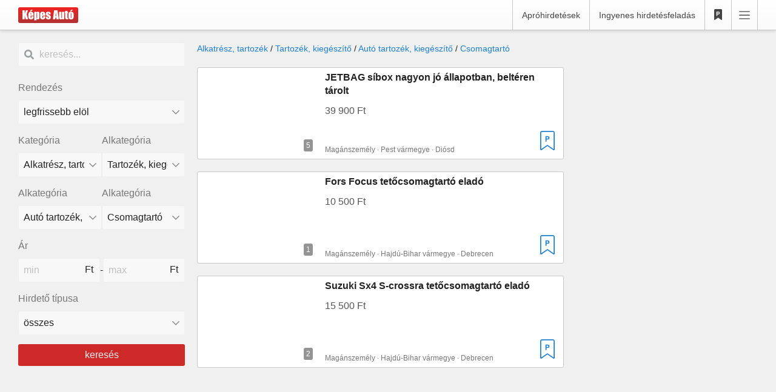

--- FILE ---
content_type: text/html; charset=UTF-8
request_url: https://www.kepesauto.hu/csomagtarto/
body_size: 5145
content:
<!DOCTYPE html>
<html lang="hu">
<head>
<title>Eladó csomagtartó | Képes Autó</title>
<meta name="description" content="Eladó csomagtartó - válogass elérhető ajánlatok közül piacterünkön. Hirdetésfeladás ingyenesen!">
<meta charset="UTF-8">
<meta http-equiv="content-type" content="text/html; charset=utf-8">
<meta http-equiv="content-language" content="hu-hu">
<meta name="viewport" content="width=device-width, initial-scale=1.0, maximum-scale=5.0, viewport-fit=cover">
<meta name="color-scheme" content="dark light">
<meta name="format-detection" content="telephone=no, email=no, address=no, date=no">
<meta name="robots" content="all"><link href="/css/style_kepesauto.b5ce478f6f046b35a3c6.css" rel="stylesheet" type="text/css"><link href="/css/icons_kepesauto.da5ba882c22bfcd2d58b.css" rel="preload" as="style" onload="this.onload=null;this.rel='stylesheet'"><link rel="icon" href="/img/kepesauto/favicon.svg?v=3" type="image/svg+xml">
<link rel="icon" sizes="192x192" href="/img/kepesauto/favicon-192.png?v=3"><link rel="icon" sizes="180x180" href="/img/kepesauto/favicon-180.png?v=3"><link rel="icon" sizes="128x128" href="/img/kepesauto/favicon-128.png?v=3"><link rel="icon" sizes="any" href="/img/kepesauto/favicon.png?v=3"><link rel="apple-touch-icon" href="/img/kepesauto/favicon-apple-180.png?v=3"><link rel="alternate icon" href="/img/kepesauto/favicon.ico?v=3" type="image/x-icon"/>
<link rel="manifest" href="/manifest.webmanifest?v=3">
<link rel="alternate" type="application/rss+xml" title="Képes Autó - Eladó használtautó" href="/rss/">
<script async src="https://securepubads.g.doubleclick.net/tag/js/gpt.js"></script>
<script>window['adslots'] = ["halfpage_top","halfpage_sticky","list_item_1","list_item_2"];</script>
<script src="/js/wp/ad_server.71dd811bdbfe767fb9c0.min.js" async></script>
<link rel="canonical" href="https://www.kepesauto.hu/csomagtarto/">
<meta property="og:title" content="Eladó csomagtartó | Képes Autó">
<meta property="og:description" content="Eladó csomagtartó - válogass elérhető ajánlatok közül piacterünkön. Hirdetésfeladás ingyenesen!">
<meta property="og:image" content="https://www.kepesauto.hu/img/kepesauto/meta-og-image-default.jpg">
<script>if (navigator && navigator.serviceWorker) {window.addEventListener('load', function() {navigator.serviceWorker.register('/sw.js');});}</script>
<script>(function(w,d,s,l,i){w[l]=w[l]||[];w[l].push({'gtm.start':new Date().getTime(),event:'gtm.js'});var f=d.getElementsByTagName(s)[0],j=d.createElement(s),dl=l!='dataLayer'?'&l='+l:'';j.async=true;j.src='https://www.googletagmanager.com/gtm.js?id='+i+dl;f.parentNode.insertBefore(j,f);})(window,document,'script','dataLayer','GTM-5LDTV9RX');</script></head>
<body>
<nav>
<ul>
<li class="nav-logo"><a href="/" aria-label="Képes Autó"><img src="/img/kepesauto/logo-white.svg" height="26" width="99" alt=""></a></li>
<li class="hide-md"><a href="/aprohirdetesek/">Apróhirdetések</a></li>
<li class="hide-md"><a href="/ingyenes-hirdetes-feladas">Ingyenes hirdetésfeladás</a></li>
<li class="mobile-nav"><span class="nav-icon" aria-label="Menüpontok"><svg xmlns="http://www.w3.org/2000/svg" viewBox="0 0 30 30"><path stroke="currentColor" stroke-linecap="round" stroke-miterlimit="10" stroke-width="2" d="M4 7h22M4 15h22M4 23h22"/></svg></span>
<div class="mobile-nav-close">
<ul>
<li class="icon icon-plus"><a href="/ingyenes-hirdetes-feladas">Ingyenes hirdetésfeladás</a></li>
<li class="icon icon-user"><a href="/user/profile">Felhasználói fiók</a></li>
<li class="icon icon-media"><a href="/media">Média, galériák</a></li>
<li class="icon icon-list"><a href="/aprohirdetesek/">Apróhirdetések</a>
<ul>
<li class="icon icon-car"><a href="/autok/">Autó</a></li>
<li class="icon icon-motorcycle"><a href="https://www.kepesmotor.hu/" target="_blank">Motor</a></li>
<li class="icon icon-van"><a href="/kishaszongepjarmu/">Kishaszongépjármű, kisbusz</a></li>
<li class="icon icon-truck"><a href="/haszongepjarmu/">Teherautó, haszongépjármű</a></li>
<li class="icon icon-trailer"><a href="/potkocsi-utanfuto/">Pótkocsi, utánfutó</a></li>
<li class="icon icon-caravan"><a href="/lakoauto-lakokocsi/">Lakóautó, lakókocsi</a></li>
<li class="icon icon-tyre"><a href="/gumi-felni/">Gumi, felni</a></li>
<li class="icon icon-tools"><a href="/alkatresz-tartozek/">Alkatrész, tartozék</a></li>
<li class="icon icon-ship"><a href="/vizi-jarmu/">Vizi jármű</a></li>
</ul>
</li>
<li class="theme-switch theme-switch-mobile">Sötét / Világos téma</li>
<li class="icon icon-appdl" id="pwa_install"><a href="javascript:void(0)" id="pwa_install_button">App telepítése</a></li>
<li class="icon icon-caret-up mobile-nav-close" aria-label="Menü bezárása"></li>
</ul>
</div>
</li>
<li><a href="/favorites" title="Kedvencek" aria-label="Kedvencek"><svg height="18" viewBox="0 0 384 512" xmlns="http://www.w3.org/2000/svg" xml:space="preserve" fill="currentColor" style="fill-rule:evenodd;clip-rule:evenodd;stroke-linejoin:round;stroke-miterlimit:2"><path d="M0 48v439.7C0 501.1 10.9 512 24.3 512c5 0 9.9-1.5 14-4.4L192 400l153.7 107.6c4.1 2.9 9 4.4 14 4.4 13.4 0 24.3-10.9 24.3-24.3V48c0-26.5-21.5-48-48-48H48C21.5 0 0 21.5 0 48Zm111.981 70.876v200.821h44.158v-72.003h46.408c12.563 0 23.251-1.828 32.064-5.485 8.813-3.656 15.985-8.484 21.516-14.485 5.532-6 9.563-12.891 12.095-20.672 2.531-7.782 3.797-15.704 3.797-23.767 0-8.25-1.266-16.219-3.797-23.907-2.532-7.688-6.563-14.532-12.095-20.532-5.531-6-12.703-10.829-21.516-14.485-8.813-3.656-19.501-5.485-32.064-5.485h-90.566Zm44.158 94.504v-60.19h34.314c5.063 0 9.938.375 14.626 1.125 4.687.75 8.812 2.204 12.375 4.36 3.563 2.156 6.422 5.203 8.579 9.141 2.156 3.938 3.234 9.094 3.234 15.469s-1.078 11.532-3.234 15.47c-2.157 3.937-5.016 6.984-8.579 9.14-3.563 2.157-7.688 3.61-12.375 4.36-4.688.75-9.563 1.125-14.626 1.125h-34.314Z"/></svg></a></li>
    <li class="hide-md nav-sub-main" aria-label="Menüpontok"><span class="nav-icon nav-icon-desktop"><svg xmlns="http://www.w3.org/2000/svg" viewBox="0 0 30 30"><path stroke="currentColor" stroke-linecap="round" stroke-miterlimit="10" stroke-width="2" d="M4 7h22M4 15h22M4 23h22"/></svg></span>
        <ul class="nav-sub">
            <li class="icon icon-user"><a href="/user/profile">Felhasználói fiók</a></li>
            <li class="icon icon-media"><a href="/media">Média, galériák</a>
            <li class="theme-switch">Sötét / Világos téma</li>
        </ul>
    </li>
</ul>
</nav>
<div class="body">
<div class="ad-wrap"></div>
<div class="page-row">
<div class="filter-bar col-w275 flex-w100 sidebar gap-r">
<form id="filter_form" method="post" class="filter-form"><div class="form-cell search-cell"><label class="search-input"><input type="search" name="q" value="" placeholder="keresés..."></label></div><div class="form-cell"><label>Rendezés</label><select class="filter-list" name="order" aria-label="Rendezés"><option value="">legfrissebb elöl</option><option value="price_asc">legolcsóbb elöl</option><option value="price_desc">legdrágább elöl</option></select></div><div class="form-row row-wrap" id="category_selection" data-tree="car_category" data-select="1"><div class="form-cell"><label>Kategória</label><select name="category_id"  aria-label="Kategória"><option value="1">összes</option><option value="2">Autó</option><option value="20">Kishaszongépjármű</option><option value="19">Teherautó, haszongépjármű</option><option value="24">Pótkocsi, utánfutó</option><option value="25">Lakóautó, lakókocsi</option><option value="76">Gumi, felni</option><option value="147" selected>Alkatrész, tartozék</option><option value="26">Vizi jármű</option></select></div><div class="form-cell"><label>Alkategória</label><select name="category_id"  aria-label="Alkategória"><option value="147">összes</option><option value="148">Autó alkatrész</option><option value="149">Haszonjármű alkatrész</option><option value="150" selected>Tartozék, kiegészítő</option></select></div><div class="form-cell"><label>Alkategória</label><select name="category_id"  aria-label="Alkategória"><option value="150">összes</option><option value="151" selected>Autó tartozék, kiegészítő</option><option value="152">Haszonjármű tartozék, kiegészítő</option></select></div><div class="form-cell"><label>Alkategória</label><select name="category_id"  aria-label="Alkategória"><option value="151">összes</option><option value="196">Vonóhorog</option><option value="198" selected>Csomagtartó</option><option value="197">Szőnyeg, csomagtértálca</option><option value="199">Tuning</option><option value="200">HIFI, multimédia</option><option value="201">Navigáció</option><option value="384">Szerszám</option><option value="385">Csövek, rácsok, fellépők</option><option value="386">Járművédelem</option></select></div></div><div class="form-row"><div class="form-cell"><label>Ár</label><div class="form-cell-group"><span class="input-label input-label-huf"><input type="number" name="price_min" placeholder="min"></span><span>-</span><span class="input-label input-label-huf"><input type="number" name="price_max" placeholder="max"></span></div></div></div><div id="sub_search_form" data-form="market_common"></div><div class="form-cell"><label>Hirdető típusa</label><select class="filter-list" name="seller_type" aria-label="Hirdető típusa"><option value="">összes</option><option value="private">magánszemély</option><option value="business">kereskedő</option></select></div><div class="filter-btn"><button type="submit">keresés</button></div></form></div>
<div class="col-auto browse-list">
<div class="list-path list-path-browse"><a href="/alkatresz-tartozek/">Alkatrész, tartozék</a> / <a href="/tartozek/">Tartozék, kiegészítő</a> / <a href="/auto-tartozek/">Autó tartozék, kiegészítő</a> / <a href="/csomagtarto/">Csomagtartó</a></div>
<div class="l-i l-i-nlbl" id="item_2219">
    <div class="l-i-i inr inr-5">
        <a href="/csomagtarto/jetbag-sibox-nagyon-jo-allapotban-belteren-tarolt-2219" aria-label="JETBAG síbox nagyon jó állapotban, beltéren tárolt "><picture><source srcset="//ka.cdnadcom.net/320/cl5am1zdsikm.webp" type="image/webp"><source srcset="//ka.cdnadcom.net/320/cl5am1zdsikm.jpg" type="image/jpeg"><img src="//ka.cdnadcom.net/320/cl5am1zdsikm.jpg" alt=""></picture></a>
    </div>
    <div class="l-i-t-1">
        <div class="l-i-t-1-1">
            <a href="/csomagtarto/jetbag-sibox-nagyon-jo-allapotban-belteren-tarolt-2219">JETBAG síbox nagyon jó állapotban, beltéren tárolt </a>
        </div>
        <div class="l-i-t-1-2">39 900 Ft</div>
    </div>
    <div class="l-i-t-3"></div>
    <div class="l-i-t-4">Magánszemély · Pest vármegye · Diósd</div>
<div class="l-i-t-5 fav icon-fav"></div>    
</div><div class="l-i l-i-nlbl" id="item_1730">
    <div class="l-i-i inr inr-1">
        <a href="/csomagtarto/fors-focus-tetocsomagtarto-elado-1730" aria-label="Fors Focus tetőcsomagtartó eladó "><picture><source srcset="//ka.cdnadcom.net/320/ciok8awj3jx2.webp" type="image/webp"><source srcset="//ka.cdnadcom.net/320/ciok8awj3jx2.jpg" type="image/jpeg"><img src="//ka.cdnadcom.net/320/ciok8awj3jx2.jpg" alt=""></picture></a>
    </div>
    <div class="l-i-t-1">
        <div class="l-i-t-1-1">
            <a href="/csomagtarto/fors-focus-tetocsomagtarto-elado-1730">Fors Focus tetőcsomagtartó eladó </a>
        </div>
        <div class="l-i-t-1-2">10 500 Ft</div>
    </div>
    <div class="l-i-t-3"></div>
    <div class="l-i-t-4">Magánszemély · Hajdú-Bihar vármegye · Debrecen</div>
<div class="l-i-t-5 fav icon-fav"></div>    
</div><div class="l-i l-i-nlbl" id="item_1729">
    <div class="l-i-i inr inr-2">
        <a href="/csomagtarto/suzuki-sx4-s-crossra-tetocsomagtarto-elado-1729" aria-label="Suzuki Sx4 S-crossra tetőcsomagtartó eladó "><picture><source srcset="//ka.cdnadcom.net/320/ciokrl5nb5o3.webp" type="image/webp"><source srcset="//ka.cdnadcom.net/320/ciokrl5nb5o3.jpg" type="image/jpeg"><img src="//ka.cdnadcom.net/320/ciokrl5nb5o3.jpg" alt=""></picture></a>
    </div>
    <div class="l-i-t-1">
        <div class="l-i-t-1-1">
            <a href="/csomagtarto/suzuki-sx4-s-crossra-tetocsomagtarto-elado-1729">Suzuki Sx4 S-crossra tetőcsomagtartó eladó </a>
        </div>
        <div class="l-i-t-1-2">15 500 Ft</div>
    </div>
    <div class="l-i-t-3"></div>
    <div class="l-i-t-4">Magánszemély · Hajdú-Bihar vármegye · Debrecen</div>
<div class="l-i-t-5 fav icon-fav"></div>    
</div><div class="next-button"></div>
</div>
<div class="col-w300 hide-lg" style="margin-left: 20px">
<div class="ad-300x600 mg-bt-1rem"><div id="ad_halfpage_top"></div></div>
<div class="ad-300x600 ad-sticky"><div id="ad_halfpage_sticky"></div></div>
</div>
</div>
<span class="bt-sidebar icon-round icon-filter icon-round-bottom" data-tooltip="Szűrés" aria-label="Szűrés"></span></div>
<footer class="hide-md">
<div class="footer">
<div class="footer-logo"><img src="/img/kepesauto/logo-white.svg" height="32" width="154" alt=""></div>
<div>
<h3>Apróhirdetések</h3>
<ul>
<li><a href="/autok/">Autó</a></li>
<li><a href="https://www.kepesmotor.hu/" target="_blank">Motor</a></li>
<li><a href="/kishaszongepjarmu/">Kishaszongépjármű</a></li>
<li><a href="/haszongepjarmu/">Teherautó, haszongépjármű</a></li>
<li><a href="/potkocsi-utanfuto/">Pótkocsi, utánfutó</a></li>
<li><a href="/lakoauto-lakokocsi/">Lakóautó, lakókocsi</a></li>
<li><a href="/gumi-felni/">Gumi, felni</a></li>
<li><a href="/alkatresz-tartozek/">Alketrész, tartozék</a></li>
<li><a href="/vizi-jarmu/">Hajó, vizi jármű</a></li>
<li><a href="/page/categories">Összes kategória</a></li>
<li><a href="/partners">Kereskedők</a></li>
</ul>
</div>
<div>
<h3>Hirdetésfeladás</h3>
<ul>
<li><a href="/ingyenes-hirdetes-feladas">Ingyenes hirdetésfeladás</a></li>
<li><a href="/kereskedoknek">Kereskedőknek</a></li>
</ul>
</div>
<div>
<h3>Rólunk</h3>
<ul>
<li><a href="/page/contact">Kapcsolat</a></li>
<li><a href="/page/help">Segítség</a></li>
<li><a href="/page/toc">Felhasználási feltételek</a></li>
<li><a href="/page/privacy">Adatvédelem</a></li>
<li><a href="/page/cib">Bankkártyás fizetés</a></li>
<li><div class="cib-footer"><div>A kártyás fizetés szolgáltatója<br><img src="/img/cib/cib-logo-1.0-sm.png" width="160" alt=""></div><div>Elfogadott bankkártyák<br><img src="/img/cib/cib-card-3.0-sm.png" width="160" alt=""></div></div></li>
</ul>
</div>
</div>
</footer>
<script src="/js/wp/navi.5fbed9cea65058a60f9c.min.js" async></script><script src="/js/wp/runtime.3815e35cacc96452a309.min.js" async></script><script src="/js/wp/shared.d3f3ce5928ca26c78fe7.min.js" async></script><script src="/js/wp/user.9c4b7988352c6a35cd80.min.js" async></script><script src="/js/wp/market_item.539f57bfc8250e964b70.min.js" async></script>
<script src="/js/wp/favorites.121dba949b460fe6ae1c.min.js" async></script>
<script async src="https://pagead2.googlesyndication.com/pagead/js/adsbygoogle.js?client=ca-pub-7341439068437534" crossorigin="anonymous"></script>
<script type="application/ld+json">{"@context": "https://schema.org","@type": "BreadcrumbList","itemListElement": [{"@type": "ListItem","position": 1,"item": "https://www.kepesauto.hu/","name": "Képes Autó"},{"@type": "ListItem","position": 2,"item": "https://www.kepesauto.hu/alkatresz-tartozek/","name": "Alkatrész, tartozék"},{"@type": "ListItem","position": 3,"item": "https://www.kepesauto.hu/tartozek/","name": "Tartozék, kiegészítő"},{"@type": "ListItem","position": 4,"item": "https://www.kepesauto.hu/auto-tartozek/","name": "Autó tartozék, kiegészítő"},{"@type": "ListItem","position": 5,"item": "https://www.kepesauto.hu/csomagtarto/","name": "Csomagtartó"}]}</script>
</body>
</html>

--- FILE ---
content_type: text/html; charset=utf-8
request_url: https://www.google.com/recaptcha/api2/aframe
body_size: 269
content:
<!DOCTYPE HTML><html><head><meta http-equiv="content-type" content="text/html; charset=UTF-8"></head><body><script nonce="HDZTGhL7S-2bj8GBS2QY2A">/** Anti-fraud and anti-abuse applications only. See google.com/recaptcha */ try{var clients={'sodar':'https://pagead2.googlesyndication.com/pagead/sodar?'};window.addEventListener("message",function(a){try{if(a.source===window.parent){var b=JSON.parse(a.data);var c=clients[b['id']];if(c){var d=document.createElement('img');d.src=c+b['params']+'&rc='+(localStorage.getItem("rc::a")?sessionStorage.getItem("rc::b"):"");window.document.body.appendChild(d);sessionStorage.setItem("rc::e",parseInt(sessionStorage.getItem("rc::e")||0)+1);localStorage.setItem("rc::h",'1769447133313');}}}catch(b){}});window.parent.postMessage("_grecaptcha_ready", "*");}catch(b){}</script></body></html>

--- FILE ---
content_type: text/css
request_url: https://www.kepesauto.hu/css/icons_kepesauto.da5ba882c22bfcd2d58b.css
body_size: 19518
content:
.icon-search{background-image:var(--bg-icon-search)}.icon-plus{background-image:var(--bg-icon-plus)}.icon-list-alt{background-image:var(--bg-icon-list-alt)}.icon-car{background-image:var(--bg-icon-car)}.icon-user{background-image:var(--bg-icon-user)}.icon-ship{background-image:var(--bg-icon-ship)}.icon-tyre{background-image:var(--bg-icon-tyre)}.icon-truck{background-image:var(--bg-icon-truck)}.icon-motorcycle{background-image:var(--bg-icon-motorcycle)}.icon-van{background-image:var(--bg-icon-van)}.icon-trailer{background-image:var(--bg-icon-trailer)}.icon-caravan{background-image:var(--bg-icon-caravan)}.icon-tools{background-image:var(--bg-icon-tools)}.icon-list{background-image:var(--bg-icon-list)}.icon-caret-up{background-image:var(--bg-icon-caret-up)}.icon-chevron-down{background-image:var(--bg-icon-chevron-down)}.icon-telephone{background-image:var(--bg-icon-telephone)}.icon-messages{background-image:var(--bg-icon-messages)}.icon-place{background-image:var(--bg-icon-place)}.icon-appdl{background-image:var(--bg-icon-appdl)}.icon-share{background-image:var(--bg-icon-share)}.icon-alert{background-image:var(--bg-icon-alert)}.icon-trash{background-image:var(--bg-icon-trash)}.icon-tag{background-image:var(--bg-icon-tag)}.icon-sms{background-image:var(--bg-icon-sms)}.icon-fav{background-image:var(--bg-icon-fav)}.icon-fav-on{background-image:var(--bg-icon-fav-on)}.icon-media{background-image:var(--bg-icon-media)}.icon-sort{background-image:var(--bg-icon-sort)}.icon-check-circle{background-image:var(--bg-icon-check-circle)}.icon-telephone-link{background-image:var(--bg-icon-telephone-link)}.icon-messages-link{background-image:var(--bg-icon-messages-link)}.icon-place-link{background-image:var(--bg-icon-place-link)}@media(prefers-color-scheme: light){:root{--bg-icon-search: url("data:image/svg+xml,%3csvg xmlns='http://www.w3.org/2000/svg' viewBox='0 0 512 512'%3e%3cpath fill='%233c4043' d='M505 442.7L405.3 343c-4.5-4.5-10.6-7-17-7H372c27.6-35.3 44-79.7 44-128C416 93.1 322.9 0 208 0S0 93.1 0 208s93.1 208 208 208c48.3 0 92.7-16.4 128-44v16.3c0 6.4 2.5 12.5 7 17l99.7 99.7c9.4 9.4 24.6 9.4 33.9 0l28.3-28.3c9.4-9.4 9.4-24.6.1-34zM208 336c-70.7 0-128-57.2-128-128 0-70.7 57.2-128 128-128 70.7 0 128 57.2 128 128 0 70.7-57.2 128-128 128z'%3e%3c/path%3e%3c/svg%3e");--bg-icon-plus: url("data:image/svg+xml,%3csvg xmlns='http://www.w3.org/2000/svg' viewBox='0 0 512 512'%3e%3cpath fill='%233c4043' d='M384 240v32c0 6.6-5.4 12-12 12h-88v88c0 6.6-5.4 12-12 12h-32c-6.6 0-12-5.4-12-12v-88h-88c-6.6 0-12-5.4-12-12v-32c0-6.6 5.4-12 12-12h88v-88c0-6.6 5.4-12 12-12h32c6.6 0 12 5.4 12 12v88h88c6.6 0 12 5.4 12 12zm120 16c0 137-111 248-248 248S8 393 8 256 119 8 256 8s248 111 248 248zm-48 0c0-110.5-89.5-200-200-200S56 145.5 56 256s89.5 200 200 200 200-89.5 200-200z'%3e%3c/path%3e%3c/svg%3e");--bg-icon-list-alt: url("data:image/svg+xml,%3csvg xmlns='http://www.w3.org/2000/svg' viewBox='0 0 512 512'%3e%3cpath fill='%233c4043' d='M464 32H48C21.49 32 0 53.49 0 80v352c0 26.51 21.49 48 48 48h416c26.51 0 48-21.49 48-48V80c0-26.51-21.49-48-48-48zm-6 400H54a6 6 0 0 1-6-6V86a6 6 0 0 1 6-6h404a6 6 0 0 1 6 6v340a6 6 0 0 1-6 6zm-42-92v24c0 6.627-5.373 12-12 12H204c-6.627 0-12-5.373-12-12v-24c0-6.627 5.373-12 12-12h200c6.627 0 12 5.373 12 12zm0-96v24c0 6.627-5.373 12-12 12H204c-6.627 0-12-5.373-12-12v-24c0-6.627 5.373-12 12-12h200c6.627 0 12 5.373 12 12zm0-96v24c0 6.627-5.373 12-12 12H204c-6.627 0-12-5.373-12-12v-24c0-6.627 5.373-12 12-12h200c6.627 0 12 5.373 12 12zm-252 12c0 19.882-16.118 36-36 36s-36-16.118-36-36 16.118-36 36-36 36 16.118 36 36zm0 96c0 19.882-16.118 36-36 36s-36-16.118-36-36 16.118-36 36-36 36 16.118 36 36zm0 96c0 19.882-16.118 36-36 36s-36-16.118-36-36 16.118-36 36-36 36 16.118 36 36z'%3e%3c/path%3e%3c/svg%3e");--bg-icon-car: url("data:image/svg+xml,%3csvg xmlns='http://www.w3.org/2000/svg' viewBox='0 0 512 512'%3e%3cpath fill='%233c4043' d='M499.99 192.01h-52.21l-31.36-77.88C404.24 83.84 374.86 64 342.22 64H169.78c-32.64 0-62.02 19.84-74.21 50.12L64.21 192h-52.2C4.2 192-1.53 199.34.37 206.91l6 24A12.01 12.01 0 0 0 18.01 240h11.31C21.04 254.16 16 270.41 16 287.99V424c0 13.25 10.75 24 24 24h16c13.25 0 24-10.75 24-24v-24h352v24c0 13.25 10.75 24 24 24h16c13.25 0 24-10.75 24-24V288c0-17.59-5.04-33.84-13.31-47.99H494c5.51 0 10.31-3.75 11.64-9.09l6-24c1.89-7.58-3.84-14.91-11.65-14.91zM140.1 132.05C145 119.87 156.65 112 169.78 112h172.44c13.13 0 24.78 7.87 29.68 20.05l24.13 59.94H115.97l24.13-59.94zM448 336c0 8.82-7.18 16-16 16H80c-8.82 0-16-7.18-16-16v-48c0-26.47 21.53-48 48-48h288c26.47 0 48 21.53 48 48v48zm-320-72.01c-19.2 0-32 12.76-32 31.91s12.8 31.91 32 31.91 48 3.19 48-15.96c0-19.14-28.8-47.86-48-47.86zm256 0c-19.2 0-48 28.72-48 47.86 0 19.15 28.8 15.96 48 15.96s32-12.76 32-31.91c0-19.14-12.8-31.91-32-31.91z'%3e%3c/path%3e%3c/svg%3e");--bg-icon-user: url("data:image/svg+xml,%3csvg xmlns='http://www.w3.org/2000/svg' class='icc' viewBox='0 0 512 512'%3e%3cpath fill='%233c4043' d='M224 256c70.7 0 128-57.3 128-128S294.7 0 224 0 96 57.3 96 128s57.3 128 128 128zm89.6 32h-16.7c-22.2 10.2-46.9 16-72.9 16s-50.6-5.8-72.9-16h-16.7C60.2 288 0 348.2 0 422.4V464c0 26.5 21.5 48 48 48h352c26.5 0 48-21.5 48-48v-41.6c0-74.2-60.2-134.4-134.4-134.4z'%3e%3c/path%3e%3c/svg%3e");--bg-icon-ship: url("data:image/svg+xml,%3csvg xmlns='http://www.w3.org/2000/svg' viewBox='0 0 640 512'%3e%3cg class='fa-group'%3e%3cpath fill='%233c4043' d='M594.3,447.89c-21.53-2.4-42.13-10.51-57.93-22.92a38.77,38.77,0,0,0-48.22,0c-37.91,30.43-107.24,30.43-145.75-1.5-13.5-11.21-33-9.11-46.71,1.8-38,30.13-106.93,30-145.25-1.7-13.5-11.21-33.31-8.91-47.12,2-15.5,12.21-36,20.12-57.72,22.42-7.9.8-13.6,7.81-13.6,15.72v32.23c0,9.11,7.6,16.81,16.7,16,28.81-2.5,56.12-11.41,79.44-25.92,56.52,34.63,137,34.13,192,0,56.51,34.63,137,34.13,192,0a184.89,184.89,0,0,0,79.14,25.82c9.1.8,16.7-6.9,16.7-16V464.21c.16-8-5.64-15.42-13.74-16.32ZM192,128H448v87.53l64,20.58V96a32,32,0,0,0-32-32H416V24A24,24,0,0,0,392,0H248a24,24,0,0,0-24,24V64H160a32,32,0,0,0-32,32V236.11l64-20.58Z'%3e%3c/path%3e%3cpath class='fa-primary' fill='%233c4043' d='M574.56,289.82a32.13,32.13,0,0,1-7.84,12.83l-92.5,89.25A83.19,83.19,0,0,1,417,415.61h-.5c-21.23,0-40.79-6.12-53.64-16.77A64.17,64.17,0,0,0,321.29,384a73.55,73.55,0,0,0-45.5,16.19c-12.38,9.8-31.12,15.42-51.44,15.42h-.51a85,85,0,0,1-58.48-24.22l-92-88.74a32,32,0,0,1,12.85-53.09l224-72a31.94,31.94,0,0,1,19.58,0l224,72a32,32,0,0,1,20.7,40.25h0Z'%3e%3c/path%3e%3c/g%3e%3c/svg%3e");--bg-icon-tyre: url("data:image/svg+xml,%3csvg xmlns='http://www.w3.org/2000/svg' viewBox='0 0 512 512'%3e%3cpath fill='%233c4043' d='M256 0C114.62 0 0 114.62 0 256s114.62 256 256 256 256-114.62 256-256S397.38 0 256 0zm0 448c-105.87 0-192-86.13-192-192S150.13 64 256 64s192 86.13 192 192-86.13 192-192 192zm-80-192c0-17.82 6.03-34.12 15.88-47.41l-48.23-66.38C114.27 171.22 96 211.45 96 256c0 8.87 1.22 17.42 2.61 25.89l77.46-25.17c0-.24-.07-.47-.07-.72zm15 46.36l-77.42 25.15c22.86 45.4 66.32 78.17 118.42 86.07v-81.65c-16.69-5.28-31.04-15.64-41-29.57zM256 176c8.87 0 17.25 1.79 25.22 4.45l47.93-65.97C307.14 103.06 282.51 96 256 96s-51.14 7.06-73.15 18.48l47.93 65.97c7.97-2.66 16.35-4.45 25.22-4.45zm112.35-33.79l-48.23 66.38C329.97 221.88 336 238.18 336 256c0 .25-.07.48-.07.73l77.46 25.17c1.39-8.48 2.61-17.02 2.61-25.89 0-44.56-18.27-84.79-47.65-113.8zM280 331.93v81.65c52.1-7.9 95.55-40.67 118.42-86.07L321 302.36c-9.96 13.93-24.31 24.29-41 29.57zM256 224c-17.67 0-32 14.33-32 32s14.33 32 32 32 32-14.33 32-32-14.33-32-32-32z'%3e%3c/path%3e%3c/svg%3e");--bg-icon-truck: url("data:image/svg+xml,%3csvg xmlns='http://www.w3.org/2000/svg' viewBox='0 0 640 512'%3e%3cpath fill='%233c4043' d='M621.3 205.3l-58.5-58.5c-12-12-28.3-18.7-45.3-18.7H480V64c0-17.7-14.3-32-32-32H32C14.3 32 0 46.3 0 64v336c0 44.2 35.8 80 80 80 26.3 0 49.4-12.9 64-32.4 14.6 19.6 37.7 32.4 64 32.4 44.2 0 80-35.8 80-80 0-5.5-.6-10.8-1.6-16h163.2c-1.1 5.2-1.6 10.5-1.6 16 0 44.2 35.8 80 80 80s80-35.8 80-80c0-5.5-.6-10.8-1.6-16H624c8.8 0 16-7.2 16-16V250.5c0-17-6.7-33.2-18.7-45.2zM80 432c-17.6 0-32-14.4-32-32s14.4-32 32-32 32 14.4 32 32-14.4 32-32 32zm128 0c-17.6 0-32-14.4-32-32s14.4-32 32-32 32 14.4 32 32-14.4 32-32 32zm47.6-96c-13.3-9.9-29.7-16-47.6-16s-34.2 6.1-47.6 16h-32.9c-13.3-9.9-29.7-16-47.6-16-11.4 0-22.2 2.5-32 6.8V80h384v256zM480 176h37.5c4.3 0 8.3 1.7 11.3 4.7l43.3 43.3H480zm48 256c-17.6 0-32-14.4-32-32s14.4-32 32-32 32 14.4 32 32-14.4 32-32 32zm64-96h-16.4c-13.4-9.9-29.7-16-47.6-16s-34.2 6.1-47.6 16h-.4v-80h112z'%3e%3c/path%3e%3c/svg%3e");--bg-icon-motorcycle: url("data:image/svg+xml,%3csvg xmlns='http://www.w3.org/2000/svg' viewBox='0 0 640 512'%3e%3cpath fill='%233c4043' d='M512.9 192c-14.9-.1-29.1 2.3-42.4 6.9L437.6 144H520c13.3 0 24-10.7 24-24V88c0-13.3-10.7-24-24-24h-45.3c-6.8 0-13.3 2.9-17.8 7.9l-37.5 41.7-22.8-38C392.2 68.4 384.4 64 376 64h-80c-8.8 0-16 7.2-16 16v16c0 8.8 7.2 16 16 16h66.4l19.2 32H227.9c-17.7-23.1-44.9-40-99.9-40H72.5C59 104 47.7 115 48 128.5c.2 13 10.9 23.5 24 23.5h56c24.5 0 38.7 10.9 47.8 24.8l-11.3 20.5c-13-3.9-26.9-5.7-41.3-5.2C55.9 194.5 1.6 249.6 0 317c-1.6 72.1 56.3 131 128 131 59.6 0 109.7-40.8 124-96h84.2c13.7 0 24.6-11.4 24-25.1-2.1-47.1 17.5-93.7 56.2-125l12.5 20.8c-27.6 23.7-45.1 58.9-44.8 98.2 .5 69.6 57.2 126.5 126.8 127.1 71.6 .7 129.8-57.5 129.2-129.1-.7-69.6-57.6-126.4-127.2-126.9zM128 400c-44.1 0-80-35.9-80-80s35.9-80 80-80c4.2 0 8.4 .3 12.5 1L99 316.4c-8.8 16 2.8 35.6 21 35.6h81.3c-12.4 28.2-40.6 48-73.3 48zm463.9-75.6c-2.2 40.6-35 73.4-75.5 75.5-46.1 2.5-84.4-34.3-84.4-79.9 0-21.4 8.4-40.8 22.1-55.1l49.4 82.4c4.5 7.6 14.4 10 22 5.5l13.7-8.2c7.6-4.5 10-14.4 5.5-22l-48.6-80.9c5.2-1.1 10.5-1.6 15.9-1.6 45.6-.1 82.3 38.2 79.9 84.3z'/%3e%3c/svg%3e");--bg-icon-van: url("data:image/svg+xml,%3csvg xmlns='http://www.w3.org/2000/svg' viewBox='0 0 640 512'%3e%3cpath fill='%233c4043' d='M628.88 210.65L499.19 55.03A64.006 64.006 0 0 0 450.02 32H32C14.33 32 0 46.33 0 64v288c0 17.67 14.33 32 32 32h32c0 52.93 43.06 96 96 96s96-43.07 96-96h128c0 52.93 43.06 96 96 96s96-43.07 96-96h32c17.67 0 32-14.33 32-32V241.38a48.03 48.03 0 0 0-11.12-30.73zM376 80h74.02c4.76 0 9.24 2.1 12.29 5.76L550.85 192H376V80zm-160 0h112v112H216V80zM48 80h120v112H48V80zm112 352c-26.51 0-48-21.49-48-48s21.49-48 48-48 48 21.49 48 48-21.49 48-48 48zm320 0c-26.51 0-48-21.49-48-48s21.49-48 48-48 48 21.49 48 48-21.49 48-48 48zm112-96h-29.36c-16.65-28.55-47.27-48-82.64-48s-65.99 19.45-82.64 48H242.64c-16.65-28.55-47.27-48-82.64-48s-65.99 19.45-82.64 48H48v-96h542.85l1.15 1.38V336z'%3e%3c/path%3e%3c/svg%3e");--bg-icon-trailer: url("data:image/svg+xml,%3csvg xmlns='http://www.w3.org/2000/svg' viewBox='0 0 640 512'%3e%3cpath fill='%233c4043' d='M176,320a80,80,0,1,0,80,80A80,80,0,0,0,176,320Zm0,112a32,32,0,1,1,32-32A32,32,0,0,1,176,432Zm448-96H544V96a32,32,0,0,0-32-32H32A32,32,0,0,0,0,96V368a16,16,0,0,0,16,16H52.58c7.59,0,13.69-5.44,15.64-12.78C80.91,323.36,124.14,288,176,288s95.09,35.36,107.78,83.22c2,7.34,8.05,12.78,15.64,12.78H624a16,16,0,0,0,16-16V352A16,16,0,0,0,624,336Zm-128,0H440V160a16,16,0,0,0-16-16H408a16,16,0,0,0-16,16V336H344V160a16,16,0,0,0-16-16H312a16,16,0,0,0-16,16V295.79a158.8,158.8,0,0,0-48-38.09V160a16,16,0,0,0-16-16H216a16,16,0,0,0-16,16v81.81a151.35,151.35,0,0,0-48,.21V160a16,16,0,0,0-16-16H120a16,16,0,0,0-16,16v97.4a160.31,160.31,0,0,0-56,47.87V112H496Z'/%3e%3c/svg%3e");--bg-icon-caravan: url("data:image/svg+xml,%3csvg xmlns='http://www.w3.org/2000/svg' viewBox='0 0 640 512'%3e%3cpath fill='%233c4043' d='M624,336H576V160A160,160,0,0,0,416,0H96A96,96,0,0,0,0,96V288a96,96,0,0,0,96,96,96,96,0,0,0,192,0H624a16,16,0,0,0,16-16V352A16,16,0,0,0,624,336ZM192,432a48,48,0,1,1,48-48A48.05,48.05,0,0,1,192,432ZM432,208a16,16,0,0,0,0,32v96H368V144h64Zm96,128H480V136a40,40,0,0,0-40-40H360a40,40,0,0,0-40,40V336H274.69c-16.64-28.57-47.25-48-82.69-48s-66,19.43-82.69,48H96a48.05,48.05,0,0,1-48-48V96A48.05,48.05,0,0,1,96,48H416A112.12,112.12,0,0,1,528,160ZM256,96H128a32,32,0,0,0-32,32v64a32,32,0,0,0,32,32H256a32,32,0,0,0,32-32V128A32,32,0,0,0,256,96Z'/%3e%3c/svg%3e");--bg-icon-tools: url("data:image/svg+xml,%3csvg xmlns='http://www.w3.org/2000/svg' viewBox='0 0 512 512'%3e%3cpath fill='%233c4043' d='M224 96.1v48.8l29.7 29.7c-6.8-34.8 3.5-70.3 28.5-95.3 20.3-20.3 47.2-31.2 75-31.2h1.2L301 105.3l15.1 90.6 90.6 15.1 57.3-57.3c.3 28.3-10.6 55.5-31.2 76.1-9.3 9.3-20.2 16.4-31.8 21.6 1.8 1.6 3.9 2.9 5.6 4.6l30.7 30.7c10.5-6.3 20.5-13.9 29.4-22.9 38.1-38.1 53.7-94.3 40.7-146.6C504.4 105 495 95.4 483 92c-12.2-3.4-25.2.1-34 9l-58.7 58.6-32.4-5.4-5.4-32.4 58.6-58.6c8.9-8.9 12.3-21.9 8.9-34-3.3-12.1-13-21.5-25.2-24.5-53.2-13.2-107.9 2-146.6 40.6C238 55.5 229.7 67 222.9 79.2l1.1.8v16.1zM106 454c-12.8 12.8-35.3 12.8-48.1 0-6.4-6.4-10-15-10-24 0-9.1 3.5-17.6 10-24l134.4-134.4-33.9-33.9L24 372C8.5 387.5 0 408.1 0 430s8.5 42.5 24 58 36.1 24 58 24 42.5-8.5 58-24l100.9-100.9c-9.7-15.8-15.2-33.8-15.7-52.1L106 454zm395.1-58.3L384 278.6c-23.1-23.1-57.6-27.6-85.4-13.9L192 158.1V96L64 0 0 64l96 128h62.1l106.6 106.6c-13.6 27.8-9.2 62.3 13.9 85.4l117.1 117.1c14.6 14.6 38.2 14.6 52.7 0l52.7-52.7c14.5-14.6 14.5-38.2 0-52.7z'/%3e%3c/svg%3e");--bg-icon-list: url("data:image/svg+xml,%3csvg xmlns='http://www.w3.org/2000/svg' viewBox='0 0 512 512'%3e%3cpath fill='%233c4043' d='M80 368H16a16 16 0 0 0-16 16v64a16 16 0 0 0 16 16h64a16 16 0 0 0 16-16v-64a16 16 0 0 0-16-16zm0-320H16A16 16 0 0 0 0 64v64a16 16 0 0 0 16 16h64a16 16 0 0 0 16-16V64a16 16 0 0 0-16-16zm0 160H16a16 16 0 0 0-16 16v64a16 16 0 0 0 16 16h64a16 16 0 0 0 16-16v-64a16 16 0 0 0-16-16zm416 176H176a16 16 0 0 0-16 16v32a16 16 0 0 0 16 16h320a16 16 0 0 0 16-16v-32a16 16 0 0 0-16-16zm0-320H176a16 16 0 0 0-16 16v32a16 16 0 0 0 16 16h320a16 16 0 0 0 16-16V80a16 16 0 0 0-16-16zm0 160H176a16 16 0 0 0-16 16v32a16 16 0 0 0 16 16h320a16 16 0 0 0 16-16v-32a16 16 0 0 0-16-16z'%3e%3c/path%3e%3c/svg%3e");--bg-icon-caret-up: url("data:image/svg+xml,%3csvg xmlns='http://www.w3.org/2000/svg' viewBox='0 0 320 512'%3e%3cpath fill='%233c4043' d='M288.662 352H31.338c-17.818 0-26.741-21.543-14.142-34.142l128.662-128.662c7.81-7.81 20.474-7.81 28.284 0l128.662 128.662c12.6 12.599 3.676 34.142-14.142 34.142z'%3e%3c/path%3e%3c/svg%3e");--bg-icon-chevron-down: url("data:image/svg+xml,%3csvg xmlns='http://www.w3.org/2000/svg' viewBox='0 0 448 512'%3e%3cpath fill='%233c4043' d='M441.9 167.3l-19.8-19.8c-4.7-4.7-12.3-4.7-17 0L224 328.2 42.9 147.5c-4.7-4.7-12.3-4.7-17 0L6.1 167.3c-4.7 4.7-4.7 12.3 0 17l209.4 209.4c4.7 4.7 12.3 4.7 17 0l209.4-209.4c4.7-4.7 4.7-12.3 0-17z'%3e%3c/path%3e%3c/svg%3e");--bg-icon-telephone: url("data:image/svg+xml,%3csvg xmlns='http://www.w3.org/2000/svg' viewBox='0 0 512 512'%3e%3cpath fill='%233c4043' d='M497.39 361.8l-112-48a24 24 0 0 0-28 6.9l-49.6 60.6A370.66 370.66 0 0 1 130.6 204.11l60.6-49.6a23.94 23.94 0 0 0 6.9-28l-48-112A24.16 24.16 0 0 0 122.6.61l-104 24A24 24 0 0 0 0 48c0 256.5 207.9 464 464 464a24 24 0 0 0 23.4-18.6l24-104a24.29 24.29 0 0 0-14.01-27.6z'/%3e%3c/svg%3e");--bg-icon-messages: url("data:image/svg+xml,%3csvg xmlns='http://www.w3.org/2000/svg' viewBox='0 0 576 512'%3e%3cpath fill='%233c4043' d='M416 224V64c0-35.3-28.7-64-64-64H64C28.7 0 0 28.7 0 64v160c0 35.3 28.7 64 64 64v54.2c0 8 9.1 12.6 15.5 7.8l82.8-62.1H352c35.3.1 64-28.6 64-63.9zm96-64h-64v64c0 52.9-43.1 96-96 96H192v64c0 35.3 28.7 64 64 64h125.7l82.8 62.1c6.4 4.8 15.5.2 15.5-7.8V448h32c35.3 0 64-28.7 64-64V224c0-35.3-28.7-64-64-64z'/%3e%3c/svg%3e");--bg-icon-place: url("data:image/svg+xml,%3csvg xmlns='http://www.w3.org/2000/svg' viewBox='0 0 384 512'%3e%3cpath fill='%233c4043' d='M172.268 501.67C26.97 291.031 0 269.413 0 192 0 85.961 85.961 0 192 0s192 85.961 192 192c0 77.413-26.97 99.031-172.268 309.67-9.535 13.774-29.93 13.773-39.464 0zM192 272c44.183 0 80-35.817 80-80s-35.817-80-80-80-80 35.817-80 80 35.817 80 80 80z'/%3e%3c/svg%3e");--bg-icon-appdl: url("data:image/svg+xml,%3csvg xmlns='http://www.w3.org/2000/svg' viewBox='0 0 384 512'%3e%3cpath fill='%233c4043' d='M360 480H24c-13.3 0-24-10.7-24-24v-24c0-13.3 10.7-24 24-24h336c13.3 0 24 10.7 24 24v24c0 13.3-10.7 24-24 24zM128 56v136H40.3c-17.8 0-26.7 21.5-14.1 34.1l152.2 152.2c7.5 7.5 19.8 7.5 27.3 0l152.2-152.2c12.6-12.6 3.7-34.1-14.1-34.1H256V56c0-13.3-10.7-24-24-24h-80c-13.3 0-24 10.7-24 24z'/%3e%3c/svg%3e");--bg-icon-share: url("data:image/svg+xml,%3csvg xmlns='http://www.w3.org/2000/svg' viewBox='0 0 512 512'%3e%3cpath fill='%233c4043' d='M503.691 189.836L327.687 37.851C312.281 24.546 288 35.347 288 56.015v80.053C127.371 137.907 0 170.1 0 322.326c0 61.441 39.581 122.309 83.333 154.132 13.653 9.931 33.111-2.533 28.077-18.631C66.066 312.814 132.917 274.316 288 272.085V360c0 20.7 24.3 31.453 39.687 18.164l176.004-152c11.071-9.562 11.086-26.753 0-36.328z'/%3e%3c/svg%3e");--bg-icon-alert: url("data:image/svg+xml,%3csvg xmlns='http://www.w3.org/2000/svg' viewBox='0 0 576 512'%3e%3cpath fill='%233c4043' d='M569.517 440.013C587.975 472.007 564.806 512 527.94 512H48.054c-36.937 0-59.999-40.055-41.577-71.987L246.423 23.985c18.467-32.009 64.72-31.951 83.154 0l239.94 416.028zM288 354c-25.405 0-46 20.595-46 46s20.595 46 46 46 46-20.595 46-46-20.595-46-46-46zm-43.673-165.346l7.418 136c.347 6.364 5.609 11.346 11.982 11.346h48.546c6.373 0 11.635-4.982 11.982-11.346l7.418-136c.375-6.874-5.098-12.654-11.982-12.654h-63.383c-6.884 0-12.356 5.78-11.981 12.654z'/%3e%3c/svg%3e");--bg-icon-trash: url("data:image/svg+xml,%3csvg xmlns='http://www.w3.org/2000/svg' viewBox='0 0 448 512'%3e%3cpath fill='%233c4043' d='M268 416h24a12 12 0 0 0 12-12V188a12 12 0 0 0 -12-12h-24a12 12 0 0 0 -12 12v216a12 12 0 0 0 12 12zM432 80h-82.4l-34-56.7A48 48 0 0 0 274.4 0H173.6a48 48 0 0 0 -41.2 23.3L98.4 80H16A16 16 0 0 0 0 96v16a16 16 0 0 0 16 16h16v336a48 48 0 0 0 48 48h288a48 48 0 0 0 48-48V128h16a16 16 0 0 0 16-16V96a16 16 0 0 0 -16-16zM171.8 50.9A6 6 0 0 1 177 48h94a6 6 0 0 1 5.2 2.9L293.6 80H154.4zM368 464H80V128h288zm-212-48h24a12 12 0 0 0 12-12V188a12 12 0 0 0 -12-12h-24a12 12 0 0 0 -12 12v216a12 12 0 0 0 12 12z'/%3e%3c/svg%3e");--bg-icon-tag: url("data:image/svg+xml,%3csvg xmlns='http://www.w3.org/2000/svg' viewBox='0 0 512 512'%3e%3cpath fill='%233c4043' d='M0 252.118V48C0 21.49 21.49 0 48 0h204.118a48 48 0 0 1 33.941 14.059l211.882 211.882c18.745 18.745 18.745 49.137 0 67.882L293.823 497.941c-18.745 18.745-49.137 18.745-67.882 0L14.059 286.059A48 48 0 0 1 0 252.118zM112 64c-26.51 0-48 21.49-48 48s21.49 48 48 48 48-21.49 48-48-21.49-48-48-48z'/%3e%3c/svg%3e");--bg-icon-sms: url("data:image/svg+xml,%3csvg xmlns='http://www.w3.org/2000/svg' viewBox='0 0 512 512' style='fill-rule:evenodd;clip-rule:evenodd;stroke-linejoin:round;stroke-miterlimit:2'%3e%3cpath fill='%233c4043' d='M448 0c35.3 0 64 28.7 64 64v288c0 35.3-28.7 64-64 64H304l-124.9 93.7c-7.9 5.8-19.1.1-19.1-9.7v-84H64c-35.3 0-64-28.7-64-64V64C0 28.7 28.7 0 64 0h384ZM238.018 255.555a906.753 906.753 0 0 0 2.134 8.037c.696 2.573 1.65 4.92 2.861 7.039 1.211 2.119 2.906 3.86 5.086 5.222 2.179 1.362 4.843 2.043 7.992 2.043 4.178 0 7.447-1.059 9.808-3.178 2.362-2.119 3.981-4.466 4.859-7.039.878-2.573 2.013-6.615 3.406-12.124l21.343-84.827v91.911c0 5.086 1.15 8.9 3.451 11.443 2.301 2.543 5.237 3.814 8.81 3.814 3.814 0 6.857-1.271 9.127-3.814 2.271-2.543 3.406-6.357 3.406-11.443V157.287c0-5.812-1.514-9.733-4.541-11.761-3.028-2.028-7.114-3.043-12.261-3.043h-8.355c-5.026 0-8.674.454-10.944 1.363-2.271.908-3.951 2.543-5.041 4.904-1.09 2.361-2.331 6.206-3.723 11.534l-19.345 72.929-19.345-72.929c-1.392-5.328-2.634-9.173-3.724-11.534-1.089-2.361-2.77-3.996-5.04-4.904-2.271-.909-5.919-1.363-10.944-1.363h-8.355c-5.147 0-9.234 1.015-12.261 3.043-3.027 2.028-4.541 5.949-4.541 11.761v105.352c0 5.146 1.15 8.976 3.451 11.488 2.301 2.513 5.268 3.769 8.9 3.769 3.754 0 6.767-1.271 9.037-3.814 2.271-2.543 3.406-6.357 3.406-11.443v-91.911l21.343 84.827Zm-67.843-19.89c0-6.721-1.196-12.397-3.588-17.029-2.391-4.632-5.721-8.461-9.99-11.489-4.268-3.027-9.445-5.6-15.53-7.719-6.085-2.119-12.881-4.057-20.389-5.813-5.994-1.513-10.293-2.664-12.897-3.451-2.603-.787-5.177-1.877-7.719-3.27-2.543-1.392-4.541-3.057-5.995-4.995-1.453-1.937-2.179-4.238-2.179-6.902 0-4.299 2.134-7.977 6.403-11.035 4.268-3.057 9.884-4.586 16.847-4.586 7.508 0 12.957 1.408 16.347 4.223 3.391 2.815 6.297 6.736 8.719 11.761 1.877 3.512 3.618 6.04 5.222 7.584 1.605 1.544 3.951 2.316 7.039 2.316 3.39 0 6.221-1.287 8.492-3.86 2.27-2.573 3.405-5.465 3.405-8.673 0-3.512-.908-7.115-2.724-10.808-1.817-3.693-4.693-7.22-8.628-10.581-3.936-3.36-8.885-6.054-14.849-8.083-5.964-2.028-13.033-3.042-21.207-3.042-10.232 0-19.133 1.529-26.701 4.586-7.568 3.058-13.351 7.432-17.347 13.124-3.996 5.691-5.994 12.2-5.994 19.526 0 7.69 1.892 14.123 5.676 19.299 3.785 5.177 8.901 9.264 15.349 12.261s14.456 5.616 24.022 7.856c7.145 1.635 12.851 3.179 17.12 4.632 4.268 1.453 7.75 3.557 10.444 6.312 2.694 2.755 4.041 6.342 4.041 10.762 0 5.571-2.497 10.218-7.492 13.941-4.995 3.724-11.489 5.586-19.481 5.586-5.813 0-10.505-.924-14.077-2.77-3.573-1.847-6.343-4.193-8.31-7.039-1.968-2.846-3.8-6.388-5.495-10.626-1.393-3.572-3.073-6.267-5.041-8.083-1.967-1.816-4.374-2.725-7.22-2.725-3.511 0-6.403 1.166-8.673 3.497-2.271 2.331-3.406 5.131-3.406 8.401 0 5.631 1.892 11.428 5.676 17.392 3.785 5.964 8.704 10.732 14.759 14.304 8.537 4.965 19.375 7.447 32.513 7.447 10.959 0 20.435-1.816 28.427-5.449 7.992-3.633 14.062-8.658 18.21-15.076 4.147-6.418 6.221-13.653 6.221-21.706Zm279 0c0-6.721-1.196-12.397-3.588-17.029-2.391-4.632-5.721-8.461-9.99-11.489-4.268-3.027-9.445-5.6-15.53-7.719-6.085-2.119-12.881-4.057-20.389-5.813-5.994-1.513-10.293-2.664-12.897-3.451-2.603-.787-5.177-1.877-7.719-3.27-2.543-1.392-4.541-3.057-5.995-4.995-1.453-1.937-2.179-4.238-2.179-6.902 0-4.299 2.134-7.977 6.403-11.035 4.268-3.057 9.884-4.586 16.847-4.586 7.508 0 12.957 1.408 16.347 4.223 3.391 2.815 6.297 6.736 8.719 11.761 1.877 3.512 3.618 6.04 5.222 7.584 1.605 1.544 3.951 2.316 7.039 2.316 3.39 0 6.221-1.287 8.492-3.86 2.27-2.573 3.405-5.465 3.405-8.673 0-3.512-.908-7.115-2.724-10.808-1.817-3.693-4.693-7.22-8.628-10.581-3.936-3.36-8.885-6.054-14.849-8.083-5.964-2.028-13.033-3.042-21.207-3.042-10.232 0-19.133 1.529-26.701 4.586-7.568 3.058-13.351 7.432-17.347 13.124-3.996 5.691-5.994 12.2-5.994 19.526 0 7.69 1.892 14.123 5.676 19.299 3.785 5.177 8.901 9.264 15.349 12.261s14.456 5.616 24.022 7.856c7.145 1.635 12.851 3.179 17.12 4.632 4.268 1.453 7.75 3.557 10.444 6.312 2.694 2.755 4.041 6.342 4.041 10.762 0 5.571-2.497 10.218-7.492 13.941-4.995 3.724-11.489 5.586-19.481 5.586-5.813 0-10.505-.924-14.077-2.77-3.573-1.847-6.343-4.193-8.31-7.039-1.968-2.846-3.8-6.388-5.495-10.626-1.393-3.572-3.073-6.267-5.041-8.083-1.967-1.816-4.374-2.725-7.22-2.725-3.511 0-6.403 1.166-8.673 3.497-2.271 2.331-3.406 5.131-3.406 8.401 0 5.631 1.892 11.428 5.676 17.392 3.785 5.964 8.704 10.732 14.759 14.304 8.537 4.965 19.375 7.447 32.513 7.447 10.959 0 20.435-1.816 28.427-5.449 7.992-3.633 14.062-8.658 18.21-15.076 4.147-6.418 6.221-13.653 6.221-21.706Z' style='fill-rule:nonzero'/%3e%3c/svg%3e");--bg-icon-fav: url("data:image/svg+xml,%3csvg width='114px' height='152px' xmlns='http://www.w3.org/2000/svg' style='fill-rule:evenodd;clip-rule:evenodd;stroke-linejoin:round;stroke-miterlimit:2;'%3e%3cg transform='matrix%280.296798,0,0,0.296798,0,0%29'%3e%3cpath d='M0,48C0,21.5 21.5,0 48,0L336,0C362.5,0 384,21.5 384,48L384,487.7C384,501.1 373.1,512 359.7,512C354.7,512 349.8,510.5 345.7,507.6L192,400L38.3,507.6C34.2,510.5 29.3,512 24.3,512C10.9,512 0,501.1 0,487.7L0,48ZM26.954,482.641L176.542,377.919C185.823,371.421 198.177,371.421 207.458,377.919L357.046,482.641L357.046,48C357.046,36.381 347.619,26.954 336,26.954L48,26.954C36.381,26.954 26.954,36.381 26.954,48L26.954,482.641Z' style='fill:rgb%2830,127,208%29;'/%3e%3c/g%3e%3cg transform='matrix%284.86028,0,0,4.86028,36.7515,83.7417%29'%3e%3cpath d='M0.873,0L0.873,-8.59L3.656,-8.59C4.711,-8.59 5.398,-8.547 5.719,-8.461C6.211,-8.332 6.623,-8.052 6.955,-7.62C7.287,-7.188 7.453,-6.631 7.453,-5.947C7.453,-5.42 7.357,-4.977 7.166,-4.617C6.975,-4.258 6.731,-3.976 6.437,-3.771C6.142,-3.565 5.842,-3.43 5.537,-3.363C5.123,-3.281 4.523,-3.24 3.738,-3.24L2.607,-3.24L2.607,0L0.873,0ZM2.607,-7.137L2.607,-4.699L3.557,-4.699C4.24,-4.699 4.697,-4.744 4.928,-4.834C5.158,-4.924 5.339,-5.064 5.47,-5.256C5.601,-5.447 5.666,-5.67 5.666,-5.924C5.666,-6.236 5.574,-6.494 5.391,-6.697C5.207,-6.9 4.975,-7.027 4.693,-7.078C4.486,-7.117 4.07,-7.137 3.445,-7.137L2.607,-7.137Z' style='fill:rgb%2830,127,208%29;fill-rule:nonzero;'/%3e%3c/g%3e%3c/svg%3e");--bg-icon-fav-on: url("data:image/svg+xml,%3csvg width='114px' height='152px' xmlns='http://www.w3.org/2000/svg' style='fill-rule:evenodd;clip-rule:evenodd;stroke-linejoin:round;stroke-miterlimit:2;'%3e%3cg transform='matrix%280.296798,0,0,0.296798,0,0%29'%3e%3cpath d='M0,48L0,487.7C0,501.1 10.9,512 24.3,512C29.3,512 34.2,510.5 38.3,507.6L192,400L345.7,507.6C349.8,510.5 354.7,512 359.7,512C373.1,512 384,501.1 384,487.7L384,48C384,21.5 362.5,0 336,0L48,0C21.5,0 0,21.5 0,48Z' style='fill:rgb%2830,127,208%29;'/%3e%3c/g%3e%3cg transform='matrix%285.92786,0,0,5.92786,32.3218,89.1362%29'%3e%3cpath d='M0.873,0L0.873,-8.59L3.656,-8.59C4.711,-8.59 5.398,-8.547 5.719,-8.461C6.211,-8.332 6.623,-8.052 6.955,-7.62C7.287,-7.188 7.453,-6.631 7.453,-5.947C7.453,-5.42 7.357,-4.977 7.166,-4.617C6.975,-4.258 6.731,-3.976 6.437,-3.771C6.142,-3.565 5.842,-3.43 5.537,-3.363C5.123,-3.281 4.523,-3.24 3.738,-3.24L2.607,-3.24L2.607,0L0.873,0ZM2.607,-7.137L2.607,-4.699L3.557,-4.699C4.24,-4.699 4.697,-4.744 4.928,-4.834C5.158,-4.924 5.339,-5.064 5.47,-5.256C5.601,-5.447 5.666,-5.67 5.666,-5.924C5.666,-6.236 5.574,-6.494 5.391,-6.697C5.207,-6.9 4.975,-7.027 4.693,-7.078C4.486,-7.117 4.07,-7.137 3.445,-7.137L2.607,-7.137Z' style='fill:white;fill-rule:nonzero;'/%3e%3c/g%3e%3c/svg%3e");--bg-icon-media: url("data:image/svg+xml,%3csvg xmlns='http://www.w3.org/2000/svg' viewBox='0 0 640 512'%3e%3cpath fill='%233c4043' d='M608 0H160c-17.7 0-32 13.1-32 29.3V112h48V48h48v64h48V48h224v304h112c17.7 0 32-13.1 32-29.3V29.3C640 13.1 625.7 0 608 0zm-16 304h-48v-56h48zm0-104h-48v-48h48zm0-96h-48V48h48zM128 320a32 32 0 1 0 -32-32 32 32 0 0 0 32 32zm288-160H32a32 32 0 0 0 -32 32v288a32 32 0 0 0 32 32h384a32 32 0 0 0 32-32V192a32 32 0 0 0 -32-32zm-16 240L299.3 299.3a16 16 0 0 0 -22.6 0L176 400l-36.7-36.7a16 16 0 0 0 -22.6 0L48 432V208h352z'/%3e%3c/svg%3e");--bg-icon-sort: url("data:image/svg+xml,%3csvg xmlns='http://www.w3.org/2000/svg' viewBox='0 0 320 512'%3e%3cpath fill='%233c4043' d='M41 288h238c21.4 0 32.1 25.9 17 41L177 448c-9.4 9.4-24.6 9.4-33.9 0L24 329c-15.1-15.1-4.4-41 17-41zm255-105L177 64c-9.4-9.4-24.6-9.4-33.9 0L24 183c-15.1 15.1-4.4 41 17 41h238c21.4 0 32.1-25.9 17-41z'/%3e%3c/svg%3e");--bg-icon-check-circle: url("data:image/svg+xml,%3csvg xmlns='http://www.w3.org/2000/svg' viewBox='0 0 512 512'%3e%3cpath fill='%233c4043' d='M504 256c0 137-111 248-248 248S8 393 8 256 119 8 256 8s248 111 248 248zM227.3 387.3l184-184c6.2-6.2 6.2-16.4 0-22.6l-22.6-22.6c-6.2-6.2-16.4-6.2-22.6 0L216 308.1l-70.1-70.1c-6.2-6.2-16.4-6.2-22.6 0l-22.6 22.6c-6.2 6.2-6.2 16.4 0 22.6l104 104c6.2 6.2 16.4 6.2 22.6 0z'/%3e%3c/svg%3e");--bg-icon-telephone-link: url("data:image/svg+xml,%3csvg viewBox='0 0 512 512' version='1.1' xmlns='http://www.w3.org/2000/svg' style='fill-rule:evenodd;clip-rule:evenodd;stroke-linejoin:round;stroke-miterlimit:2;'%3e%3cg transform='matrix%281.09228,0,0,1.09228,-8.79837,-14.8254%29'%3e%3ccircle cx='242.428' cy='247.946' r='234.373' style='fill:rgb%28205,41,41%29;'/%3e%3c/g%3e%3cg transform='matrix%280.499988,0,0,0.499988,128.006,128%29'%3e%3cpath d='M497.39,361.8L385.39,313.8C375.59,309.623 364.127,312.448 357.39,320.7L307.79,381.3C229.965,344.606 167.294,281.935 130.6,204.11L191.2,154.51C199.469,147.784 202.297,136.308 198.1,126.51L150.1,14.51C145.479,3.916 133.871,-1.952 122.6,0.61L18.6,24.61C7.748,27.116 -0.003,36.862 -0,48C0,304.5 207.9,512 464,512C475.141,512.007 484.893,504.256 487.4,493.4L511.4,389.4C513.945,378.075 508.034,366.43 497.39,361.8Z' style='fill:white;fill-rule:nonzero;'/%3e%3c/g%3e%3c/svg%3e");--bg-icon-messages-link: url("data:image/svg+xml,%3csvg viewBox='0 0 512 512' version='1.1' xmlns='http://www.w3.org/2000/svg' style='fill-rule:evenodd;clip-rule:evenodd;stroke-linejoin:round;stroke-miterlimit:2;'%3e%3cg transform='matrix%281.09228,0,0,1.09228,-8.79837,-14.8254%29'%3e%3ccircle cx='242.428' cy='247.946' r='234.373' style='fill:rgb%28205,41,41%29;'/%3e%3c/g%3e%3cg transform='matrix%280.444444,0,0,0.444444,128,155.162%29'%3e%3cpath d='M416,224L416,64C416,28.7 387.3,0 352,0L64,0C28.7,0 0,28.7 0,64L0,224C0,259.3 28.7,288 64,288L64,342.2C64,350.2 73.1,354.8 79.5,350L162.3,287.9L352,287.9C387.3,288 416,259.3 416,224ZM512,160L448,160L448,224C448,276.9 404.9,320 352,320L192,320L192,384C192,419.3 220.7,448 256,448L381.7,448L464.5,510.1C470.9,514.9 480,510.3 480,502.3L480,448L512,448C547.3,448 576,419.3 576,384L576,224C576,188.7 547.3,160 512,160Z' style='fill:white;fill-rule:nonzero;'/%3e%3c/g%3e%3c/svg%3e");--bg-icon-place-link: url("data:image/svg+xml,%3csvg viewBox='0 0 512 512' version='1.1' xmlns='http://www.w3.org/2000/svg' style='fill-rule:evenodd;clip-rule:evenodd;stroke-linejoin:round;stroke-miterlimit:2;'%3e%3cg transform='matrix%281.09228,0,0,1.09228,-8.79837,-14.8254%29'%3e%3ccircle cx='242.428' cy='247.946' r='234.373' style='fill:rgb%28205,41,41%29;'/%3e%3c/g%3e%3cg transform='matrix%280.50003,0,0,0.50003,159.994,128.006%29'%3e%3cpath d='M172.268,501.67C26.97,291.031 0,269.413 0,192C0,85.961 85.961,0 192,0C298.039,0 384,85.961 384,192C384,269.413 357.03,291.031 211.732,501.67C202.197,515.444 181.802,515.443 172.268,501.67ZM192,272C236.183,272 272,236.183 272,192C272,147.817 236.183,112 192,112C147.817,112 112,147.817 112,192C112,236.183 147.817,272 192,272Z' style='fill:white;fill-rule:nonzero;'/%3e%3c/g%3e%3c/svg%3e")}html.dark-theme{--bg-icon-search: url("data:image/svg+xml,%3csvg xmlns='http://www.w3.org/2000/svg' viewBox='0 0 512 512'%3e%3cpath fill='%23fff' d='M505 442.7L405.3 343c-4.5-4.5-10.6-7-17-7H372c27.6-35.3 44-79.7 44-128C416 93.1 322.9 0 208 0S0 93.1 0 208s93.1 208 208 208c48.3 0 92.7-16.4 128-44v16.3c0 6.4 2.5 12.5 7 17l99.7 99.7c9.4 9.4 24.6 9.4 33.9 0l28.3-28.3c9.4-9.4 9.4-24.6.1-34zM208 336c-70.7 0-128-57.2-128-128 0-70.7 57.2-128 128-128 70.7 0 128 57.2 128 128 0 70.7-57.2 128-128 128z'%3e%3c/path%3e%3c/svg%3e");--bg-icon-plus: url("data:image/svg+xml,%3csvg xmlns='http://www.w3.org/2000/svg' viewBox='0 0 512 512'%3e%3cpath fill='%23fff' d='M384 240v32c0 6.6-5.4 12-12 12h-88v88c0 6.6-5.4 12-12 12h-32c-6.6 0-12-5.4-12-12v-88h-88c-6.6 0-12-5.4-12-12v-32c0-6.6 5.4-12 12-12h88v-88c0-6.6 5.4-12 12-12h32c6.6 0 12 5.4 12 12v88h88c6.6 0 12 5.4 12 12zm120 16c0 137-111 248-248 248S8 393 8 256 119 8 256 8s248 111 248 248zm-48 0c0-110.5-89.5-200-200-200S56 145.5 56 256s89.5 200 200 200 200-89.5 200-200z'%3e%3c/path%3e%3c/svg%3e");--bg-icon-list-alt: url("data:image/svg+xml,%3csvg xmlns='http://www.w3.org/2000/svg' viewBox='0 0 512 512'%3e%3cpath fill='%23fff' d='M464 32H48C21.49 32 0 53.49 0 80v352c0 26.51 21.49 48 48 48h416c26.51 0 48-21.49 48-48V80c0-26.51-21.49-48-48-48zm-6 400H54a6 6 0 0 1-6-6V86a6 6 0 0 1 6-6h404a6 6 0 0 1 6 6v340a6 6 0 0 1-6 6zm-42-92v24c0 6.627-5.373 12-12 12H204c-6.627 0-12-5.373-12-12v-24c0-6.627 5.373-12 12-12h200c6.627 0 12 5.373 12 12zm0-96v24c0 6.627-5.373 12-12 12H204c-6.627 0-12-5.373-12-12v-24c0-6.627 5.373-12 12-12h200c6.627 0 12 5.373 12 12zm0-96v24c0 6.627-5.373 12-12 12H204c-6.627 0-12-5.373-12-12v-24c0-6.627 5.373-12 12-12h200c6.627 0 12 5.373 12 12zm-252 12c0 19.882-16.118 36-36 36s-36-16.118-36-36 16.118-36 36-36 36 16.118 36 36zm0 96c0 19.882-16.118 36-36 36s-36-16.118-36-36 16.118-36 36-36 36 16.118 36 36zm0 96c0 19.882-16.118 36-36 36s-36-16.118-36-36 16.118-36 36-36 36 16.118 36 36z'%3e%3c/path%3e%3c/svg%3e");--bg-icon-car: url("data:image/svg+xml,%3csvg xmlns='http://www.w3.org/2000/svg' viewBox='0 0 512 512'%3e%3cpath fill='%23fff' d='M499.99 192.01h-52.21l-31.36-77.88C404.24 83.84 374.86 64 342.22 64H169.78c-32.64 0-62.02 19.84-74.21 50.12L64.21 192h-52.2C4.2 192-1.53 199.34.37 206.91l6 24A12.01 12.01 0 0 0 18.01 240h11.31C21.04 254.16 16 270.41 16 287.99V424c0 13.25 10.75 24 24 24h16c13.25 0 24-10.75 24-24v-24h352v24c0 13.25 10.75 24 24 24h16c13.25 0 24-10.75 24-24V288c0-17.59-5.04-33.84-13.31-47.99H494c5.51 0 10.31-3.75 11.64-9.09l6-24c1.89-7.58-3.84-14.91-11.65-14.91zM140.1 132.05C145 119.87 156.65 112 169.78 112h172.44c13.13 0 24.78 7.87 29.68 20.05l24.13 59.94H115.97l24.13-59.94zM448 336c0 8.82-7.18 16-16 16H80c-8.82 0-16-7.18-16-16v-48c0-26.47 21.53-48 48-48h288c26.47 0 48 21.53 48 48v48zm-320-72.01c-19.2 0-32 12.76-32 31.91s12.8 31.91 32 31.91 48 3.19 48-15.96c0-19.14-28.8-47.86-48-47.86zm256 0c-19.2 0-48 28.72-48 47.86 0 19.15 28.8 15.96 48 15.96s32-12.76 32-31.91c0-19.14-12.8-31.91-32-31.91z'%3e%3c/path%3e%3c/svg%3e");--bg-icon-user: url("data:image/svg+xml,%3csvg xmlns='http://www.w3.org/2000/svg' class='icc' viewBox='0 0 512 512'%3e%3cpath fill='%23fff' d='M224 256c70.7 0 128-57.3 128-128S294.7 0 224 0 96 57.3 96 128s57.3 128 128 128zm89.6 32h-16.7c-22.2 10.2-46.9 16-72.9 16s-50.6-5.8-72.9-16h-16.7C60.2 288 0 348.2 0 422.4V464c0 26.5 21.5 48 48 48h352c26.5 0 48-21.5 48-48v-41.6c0-74.2-60.2-134.4-134.4-134.4z'%3e%3c/path%3e%3c/svg%3e");--bg-icon-ship: url("data:image/svg+xml,%3csvg xmlns='http://www.w3.org/2000/svg' viewBox='0 0 640 512'%3e%3cg class='fa-group'%3e%3cpath fill='%23fff' d='M594.3,447.89c-21.53-2.4-42.13-10.51-57.93-22.92a38.77,38.77,0,0,0-48.22,0c-37.91,30.43-107.24,30.43-145.75-1.5-13.5-11.21-33-9.11-46.71,1.8-38,30.13-106.93,30-145.25-1.7-13.5-11.21-33.31-8.91-47.12,2-15.5,12.21-36,20.12-57.72,22.42-7.9.8-13.6,7.81-13.6,15.72v32.23c0,9.11,7.6,16.81,16.7,16,28.81-2.5,56.12-11.41,79.44-25.92,56.52,34.63,137,34.13,192,0,56.51,34.63,137,34.13,192,0a184.89,184.89,0,0,0,79.14,25.82c9.1.8,16.7-6.9,16.7-16V464.21c.16-8-5.64-15.42-13.74-16.32ZM192,128H448v87.53l64,20.58V96a32,32,0,0,0-32-32H416V24A24,24,0,0,0,392,0H248a24,24,0,0,0-24,24V64H160a32,32,0,0,0-32,32V236.11l64-20.58Z'%3e%3c/path%3e%3cpath class='fa-primary' fill='%23fff' d='M574.56,289.82a32.13,32.13,0,0,1-7.84,12.83l-92.5,89.25A83.19,83.19,0,0,1,417,415.61h-.5c-21.23,0-40.79-6.12-53.64-16.77A64.17,64.17,0,0,0,321.29,384a73.55,73.55,0,0,0-45.5,16.19c-12.38,9.8-31.12,15.42-51.44,15.42h-.51a85,85,0,0,1-58.48-24.22l-92-88.74a32,32,0,0,1,12.85-53.09l224-72a31.94,31.94,0,0,1,19.58,0l224,72a32,32,0,0,1,20.7,40.25h0Z'%3e%3c/path%3e%3c/g%3e%3c/svg%3e");--bg-icon-tyre: url("data:image/svg+xml,%3csvg xmlns='http://www.w3.org/2000/svg' viewBox='0 0 512 512'%3e%3cpath fill='%23fff' d='M256 0C114.62 0 0 114.62 0 256s114.62 256 256 256 256-114.62 256-256S397.38 0 256 0zm0 448c-105.87 0-192-86.13-192-192S150.13 64 256 64s192 86.13 192 192-86.13 192-192 192zm-80-192c0-17.82 6.03-34.12 15.88-47.41l-48.23-66.38C114.27 171.22 96 211.45 96 256c0 8.87 1.22 17.42 2.61 25.89l77.46-25.17c0-.24-.07-.47-.07-.72zm15 46.36l-77.42 25.15c22.86 45.4 66.32 78.17 118.42 86.07v-81.65c-16.69-5.28-31.04-15.64-41-29.57zM256 176c8.87 0 17.25 1.79 25.22 4.45l47.93-65.97C307.14 103.06 282.51 96 256 96s-51.14 7.06-73.15 18.48l47.93 65.97c7.97-2.66 16.35-4.45 25.22-4.45zm112.35-33.79l-48.23 66.38C329.97 221.88 336 238.18 336 256c0 .25-.07.48-.07.73l77.46 25.17c1.39-8.48 2.61-17.02 2.61-25.89 0-44.56-18.27-84.79-47.65-113.8zM280 331.93v81.65c52.1-7.9 95.55-40.67 118.42-86.07L321 302.36c-9.96 13.93-24.31 24.29-41 29.57zM256 224c-17.67 0-32 14.33-32 32s14.33 32 32 32 32-14.33 32-32-14.33-32-32-32z'%3e%3c/path%3e%3c/svg%3e");--bg-icon-truck: url("data:image/svg+xml,%3csvg xmlns='http://www.w3.org/2000/svg' viewBox='0 0 640 512'%3e%3cpath fill='%23fff' d='M621.3 205.3l-58.5-58.5c-12-12-28.3-18.7-45.3-18.7H480V64c0-17.7-14.3-32-32-32H32C14.3 32 0 46.3 0 64v336c0 44.2 35.8 80 80 80 26.3 0 49.4-12.9 64-32.4 14.6 19.6 37.7 32.4 64 32.4 44.2 0 80-35.8 80-80 0-5.5-.6-10.8-1.6-16h163.2c-1.1 5.2-1.6 10.5-1.6 16 0 44.2 35.8 80 80 80s80-35.8 80-80c0-5.5-.6-10.8-1.6-16H624c8.8 0 16-7.2 16-16V250.5c0-17-6.7-33.2-18.7-45.2zM80 432c-17.6 0-32-14.4-32-32s14.4-32 32-32 32 14.4 32 32-14.4 32-32 32zm128 0c-17.6 0-32-14.4-32-32s14.4-32 32-32 32 14.4 32 32-14.4 32-32 32zm47.6-96c-13.3-9.9-29.7-16-47.6-16s-34.2 6.1-47.6 16h-32.9c-13.3-9.9-29.7-16-47.6-16-11.4 0-22.2 2.5-32 6.8V80h384v256zM480 176h37.5c4.3 0 8.3 1.7 11.3 4.7l43.3 43.3H480zm48 256c-17.6 0-32-14.4-32-32s14.4-32 32-32 32 14.4 32 32-14.4 32-32 32zm64-96h-16.4c-13.4-9.9-29.7-16-47.6-16s-34.2 6.1-47.6 16h-.4v-80h112z'%3e%3c/path%3e%3c/svg%3e");--bg-icon-motorcycle: url("data:image/svg+xml,%3csvg xmlns='http://www.w3.org/2000/svg' viewBox='0 0 640 512'%3e%3cpath fill='%23fff' d='M512.9 192c-14.9-.1-29.1 2.3-42.4 6.9L437.6 144H520c13.3 0 24-10.7 24-24V88c0-13.3-10.7-24-24-24h-45.3c-6.8 0-13.3 2.9-17.8 7.9l-37.5 41.7-22.8-38C392.2 68.4 384.4 64 376 64h-80c-8.8 0-16 7.2-16 16v16c0 8.8 7.2 16 16 16h66.4l19.2 32H227.9c-17.7-23.1-44.9-40-99.9-40H72.5C59 104 47.7 115 48 128.5c.2 13 10.9 23.5 24 23.5h56c24.5 0 38.7 10.9 47.8 24.8l-11.3 20.5c-13-3.9-26.9-5.7-41.3-5.2C55.9 194.5 1.6 249.6 0 317c-1.6 72.1 56.3 131 128 131 59.6 0 109.7-40.8 124-96h84.2c13.7 0 24.6-11.4 24-25.1-2.1-47.1 17.5-93.7 56.2-125l12.5 20.8c-27.6 23.7-45.1 58.9-44.8 98.2 .5 69.6 57.2 126.5 126.8 127.1 71.6 .7 129.8-57.5 129.2-129.1-.7-69.6-57.6-126.4-127.2-126.9zM128 400c-44.1 0-80-35.9-80-80s35.9-80 80-80c4.2 0 8.4 .3 12.5 1L99 316.4c-8.8 16 2.8 35.6 21 35.6h81.3c-12.4 28.2-40.6 48-73.3 48zm463.9-75.6c-2.2 40.6-35 73.4-75.5 75.5-46.1 2.5-84.4-34.3-84.4-79.9 0-21.4 8.4-40.8 22.1-55.1l49.4 82.4c4.5 7.6 14.4 10 22 5.5l13.7-8.2c7.6-4.5 10-14.4 5.5-22l-48.6-80.9c5.2-1.1 10.5-1.6 15.9-1.6 45.6-.1 82.3 38.2 79.9 84.3z'/%3e%3c/svg%3e");--bg-icon-van: url("data:image/svg+xml,%3csvg xmlns='http://www.w3.org/2000/svg' viewBox='0 0 640 512'%3e%3cpath fill='%23fff' d='M628.88 210.65L499.19 55.03A64.006 64.006 0 0 0 450.02 32H32C14.33 32 0 46.33 0 64v288c0 17.67 14.33 32 32 32h32c0 52.93 43.06 96 96 96s96-43.07 96-96h128c0 52.93 43.06 96 96 96s96-43.07 96-96h32c17.67 0 32-14.33 32-32V241.38a48.03 48.03 0 0 0-11.12-30.73zM376 80h74.02c4.76 0 9.24 2.1 12.29 5.76L550.85 192H376V80zm-160 0h112v112H216V80zM48 80h120v112H48V80zm112 352c-26.51 0-48-21.49-48-48s21.49-48 48-48 48 21.49 48 48-21.49 48-48 48zm320 0c-26.51 0-48-21.49-48-48s21.49-48 48-48 48 21.49 48 48-21.49 48-48 48zm112-96h-29.36c-16.65-28.55-47.27-48-82.64-48s-65.99 19.45-82.64 48H242.64c-16.65-28.55-47.27-48-82.64-48s-65.99 19.45-82.64 48H48v-96h542.85l1.15 1.38V336z'%3e%3c/path%3e%3c/svg%3e");--bg-icon-trailer: url("data:image/svg+xml,%3csvg xmlns='http://www.w3.org/2000/svg' viewBox='0 0 640 512'%3e%3cpath fill='%23fff' d='M176,320a80,80,0,1,0,80,80A80,80,0,0,0,176,320Zm0,112a32,32,0,1,1,32-32A32,32,0,0,1,176,432Zm448-96H544V96a32,32,0,0,0-32-32H32A32,32,0,0,0,0,96V368a16,16,0,0,0,16,16H52.58c7.59,0,13.69-5.44,15.64-12.78C80.91,323.36,124.14,288,176,288s95.09,35.36,107.78,83.22c2,7.34,8.05,12.78,15.64,12.78H624a16,16,0,0,0,16-16V352A16,16,0,0,0,624,336Zm-128,0H440V160a16,16,0,0,0-16-16H408a16,16,0,0,0-16,16V336H344V160a16,16,0,0,0-16-16H312a16,16,0,0,0-16,16V295.79a158.8,158.8,0,0,0-48-38.09V160a16,16,0,0,0-16-16H216a16,16,0,0,0-16,16v81.81a151.35,151.35,0,0,0-48,.21V160a16,16,0,0,0-16-16H120a16,16,0,0,0-16,16v97.4a160.31,160.31,0,0,0-56,47.87V112H496Z'/%3e%3c/svg%3e");--bg-icon-caravan: url("data:image/svg+xml,%3csvg xmlns='http://www.w3.org/2000/svg' viewBox='0 0 640 512'%3e%3cpath fill='%23fff' d='M624,336H576V160A160,160,0,0,0,416,0H96A96,96,0,0,0,0,96V288a96,96,0,0,0,96,96,96,96,0,0,0,192,0H624a16,16,0,0,0,16-16V352A16,16,0,0,0,624,336ZM192,432a48,48,0,1,1,48-48A48.05,48.05,0,0,1,192,432ZM432,208a16,16,0,0,0,0,32v96H368V144h64Zm96,128H480V136a40,40,0,0,0-40-40H360a40,40,0,0,0-40,40V336H274.69c-16.64-28.57-47.25-48-82.69-48s-66,19.43-82.69,48H96a48.05,48.05,0,0,1-48-48V96A48.05,48.05,0,0,1,96,48H416A112.12,112.12,0,0,1,528,160ZM256,96H128a32,32,0,0,0-32,32v64a32,32,0,0,0,32,32H256a32,32,0,0,0,32-32V128A32,32,0,0,0,256,96Z'/%3e%3c/svg%3e");--bg-icon-tools: url("data:image/svg+xml,%3csvg xmlns='http://www.w3.org/2000/svg' viewBox='0 0 512 512'%3e%3cpath fill='%23fff' d='M224 96.1v48.8l29.7 29.7c-6.8-34.8 3.5-70.3 28.5-95.3 20.3-20.3 47.2-31.2 75-31.2h1.2L301 105.3l15.1 90.6 90.6 15.1 57.3-57.3c.3 28.3-10.6 55.5-31.2 76.1-9.3 9.3-20.2 16.4-31.8 21.6 1.8 1.6 3.9 2.9 5.6 4.6l30.7 30.7c10.5-6.3 20.5-13.9 29.4-22.9 38.1-38.1 53.7-94.3 40.7-146.6C504.4 105 495 95.4 483 92c-12.2-3.4-25.2.1-34 9l-58.7 58.6-32.4-5.4-5.4-32.4 58.6-58.6c8.9-8.9 12.3-21.9 8.9-34-3.3-12.1-13-21.5-25.2-24.5-53.2-13.2-107.9 2-146.6 40.6C238 55.5 229.7 67 222.9 79.2l1.1.8v16.1zM106 454c-12.8 12.8-35.3 12.8-48.1 0-6.4-6.4-10-15-10-24 0-9.1 3.5-17.6 10-24l134.4-134.4-33.9-33.9L24 372C8.5 387.5 0 408.1 0 430s8.5 42.5 24 58 36.1 24 58 24 42.5-8.5 58-24l100.9-100.9c-9.7-15.8-15.2-33.8-15.7-52.1L106 454zm395.1-58.3L384 278.6c-23.1-23.1-57.6-27.6-85.4-13.9L192 158.1V96L64 0 0 64l96 128h62.1l106.6 106.6c-13.6 27.8-9.2 62.3 13.9 85.4l117.1 117.1c14.6 14.6 38.2 14.6 52.7 0l52.7-52.7c14.5-14.6 14.5-38.2 0-52.7z'/%3e%3c/svg%3e");--bg-icon-list: url("data:image/svg+xml,%3csvg xmlns='http://www.w3.org/2000/svg' viewBox='0 0 512 512'%3e%3cpath fill='%23fff' d='M80 368H16a16 16 0 0 0-16 16v64a16 16 0 0 0 16 16h64a16 16 0 0 0 16-16v-64a16 16 0 0 0-16-16zm0-320H16A16 16 0 0 0 0 64v64a16 16 0 0 0 16 16h64a16 16 0 0 0 16-16V64a16 16 0 0 0-16-16zm0 160H16a16 16 0 0 0-16 16v64a16 16 0 0 0 16 16h64a16 16 0 0 0 16-16v-64a16 16 0 0 0-16-16zm416 176H176a16 16 0 0 0-16 16v32a16 16 0 0 0 16 16h320a16 16 0 0 0 16-16v-32a16 16 0 0 0-16-16zm0-320H176a16 16 0 0 0-16 16v32a16 16 0 0 0 16 16h320a16 16 0 0 0 16-16V80a16 16 0 0 0-16-16zm0 160H176a16 16 0 0 0-16 16v32a16 16 0 0 0 16 16h320a16 16 0 0 0 16-16v-32a16 16 0 0 0-16-16z'%3e%3c/path%3e%3c/svg%3e");--bg-icon-caret-up: url("data:image/svg+xml,%3csvg xmlns='http://www.w3.org/2000/svg' viewBox='0 0 320 512'%3e%3cpath fill='%23fff' d='M288.662 352H31.338c-17.818 0-26.741-21.543-14.142-34.142l128.662-128.662c7.81-7.81 20.474-7.81 28.284 0l128.662 128.662c12.6 12.599 3.676 34.142-14.142 34.142z'%3e%3c/path%3e%3c/svg%3e");--bg-icon-chevron-down: url("data:image/svg+xml,%3csvg xmlns='http://www.w3.org/2000/svg' viewBox='0 0 448 512'%3e%3cpath fill='%23fff' d='M441.9 167.3l-19.8-19.8c-4.7-4.7-12.3-4.7-17 0L224 328.2 42.9 147.5c-4.7-4.7-12.3-4.7-17 0L6.1 167.3c-4.7 4.7-4.7 12.3 0 17l209.4 209.4c4.7 4.7 12.3 4.7 17 0l209.4-209.4c4.7-4.7 4.7-12.3 0-17z'%3e%3c/path%3e%3c/svg%3e");--bg-icon-telephone: url("data:image/svg+xml,%3csvg xmlns='http://www.w3.org/2000/svg' viewBox='0 0 512 512'%3e%3cpath fill='%23fff' d='M497.39 361.8l-112-48a24 24 0 0 0-28 6.9l-49.6 60.6A370.66 370.66 0 0 1 130.6 204.11l60.6-49.6a23.94 23.94 0 0 0 6.9-28l-48-112A24.16 24.16 0 0 0 122.6.61l-104 24A24 24 0 0 0 0 48c0 256.5 207.9 464 464 464a24 24 0 0 0 23.4-18.6l24-104a24.29 24.29 0 0 0-14.01-27.6z'/%3e%3c/svg%3e");--bg-icon-messages: url("data:image/svg+xml,%3csvg xmlns='http://www.w3.org/2000/svg' viewBox='0 0 576 512'%3e%3cpath fill='%23fff' d='M416 224V64c0-35.3-28.7-64-64-64H64C28.7 0 0 28.7 0 64v160c0 35.3 28.7 64 64 64v54.2c0 8 9.1 12.6 15.5 7.8l82.8-62.1H352c35.3.1 64-28.6 64-63.9zm96-64h-64v64c0 52.9-43.1 96-96 96H192v64c0 35.3 28.7 64 64 64h125.7l82.8 62.1c6.4 4.8 15.5.2 15.5-7.8V448h32c35.3 0 64-28.7 64-64V224c0-35.3-28.7-64-64-64z'/%3e%3c/svg%3e");--bg-icon-place: url("data:image/svg+xml,%3csvg xmlns='http://www.w3.org/2000/svg' viewBox='0 0 384 512'%3e%3cpath fill='%23fff' d='M172.268 501.67C26.97 291.031 0 269.413 0 192 0 85.961 85.961 0 192 0s192 85.961 192 192c0 77.413-26.97 99.031-172.268 309.67-9.535 13.774-29.93 13.773-39.464 0zM192 272c44.183 0 80-35.817 80-80s-35.817-80-80-80-80 35.817-80 80 35.817 80 80 80z'/%3e%3c/svg%3e");--bg-icon-appdl: url("data:image/svg+xml,%3csvg xmlns='http://www.w3.org/2000/svg' viewBox='0 0 384 512'%3e%3cpath fill='%23fff' d='M360 480H24c-13.3 0-24-10.7-24-24v-24c0-13.3 10.7-24 24-24h336c13.3 0 24 10.7 24 24v24c0 13.3-10.7 24-24 24zM128 56v136H40.3c-17.8 0-26.7 21.5-14.1 34.1l152.2 152.2c7.5 7.5 19.8 7.5 27.3 0l152.2-152.2c12.6-12.6 3.7-34.1-14.1-34.1H256V56c0-13.3-10.7-24-24-24h-80c-13.3 0-24 10.7-24 24z'/%3e%3c/svg%3e");--bg-icon-share: url("data:image/svg+xml,%3csvg xmlns='http://www.w3.org/2000/svg' viewBox='0 0 512 512'%3e%3cpath fill='%23fff' d='M503.691 189.836L327.687 37.851C312.281 24.546 288 35.347 288 56.015v80.053C127.371 137.907 0 170.1 0 322.326c0 61.441 39.581 122.309 83.333 154.132 13.653 9.931 33.111-2.533 28.077-18.631C66.066 312.814 132.917 274.316 288 272.085V360c0 20.7 24.3 31.453 39.687 18.164l176.004-152c11.071-9.562 11.086-26.753 0-36.328z'/%3e%3c/svg%3e");--bg-icon-alert: url("data:image/svg+xml,%3csvg xmlns='http://www.w3.org/2000/svg' viewBox='0 0 576 512'%3e%3cpath fill='%23fff' d='M569.517 440.013C587.975 472.007 564.806 512 527.94 512H48.054c-36.937 0-59.999-40.055-41.577-71.987L246.423 23.985c18.467-32.009 64.72-31.951 83.154 0l239.94 416.028zM288 354c-25.405 0-46 20.595-46 46s20.595 46 46 46 46-20.595 46-46-20.595-46-46-46zm-43.673-165.346l7.418 136c.347 6.364 5.609 11.346 11.982 11.346h48.546c6.373 0 11.635-4.982 11.982-11.346l7.418-136c.375-6.874-5.098-12.654-11.982-12.654h-63.383c-6.884 0-12.356 5.78-11.981 12.654z'/%3e%3c/svg%3e");--bg-icon-trash: url("data:image/svg+xml,%3csvg xmlns='http://www.w3.org/2000/svg' viewBox='0 0 448 512'%3e%3cpath fill='%23fff' d='M268 416h24a12 12 0 0 0 12-12V188a12 12 0 0 0 -12-12h-24a12 12 0 0 0 -12 12v216a12 12 0 0 0 12 12zM432 80h-82.4l-34-56.7A48 48 0 0 0 274.4 0H173.6a48 48 0 0 0 -41.2 23.3L98.4 80H16A16 16 0 0 0 0 96v16a16 16 0 0 0 16 16h16v336a48 48 0 0 0 48 48h288a48 48 0 0 0 48-48V128h16a16 16 0 0 0 16-16V96a16 16 0 0 0 -16-16zM171.8 50.9A6 6 0 0 1 177 48h94a6 6 0 0 1 5.2 2.9L293.6 80H154.4zM368 464H80V128h288zm-212-48h24a12 12 0 0 0 12-12V188a12 12 0 0 0 -12-12h-24a12 12 0 0 0 -12 12v216a12 12 0 0 0 12 12z'/%3e%3c/svg%3e");--bg-icon-tag: url("data:image/svg+xml,%3csvg xmlns='http://www.w3.org/2000/svg' viewBox='0 0 512 512'%3e%3cpath fill='%23fff' d='M0 252.118V48C0 21.49 21.49 0 48 0h204.118a48 48 0 0 1 33.941 14.059l211.882 211.882c18.745 18.745 18.745 49.137 0 67.882L293.823 497.941c-18.745 18.745-49.137 18.745-67.882 0L14.059 286.059A48 48 0 0 1 0 252.118zM112 64c-26.51 0-48 21.49-48 48s21.49 48 48 48 48-21.49 48-48-21.49-48-48-48z'/%3e%3c/svg%3e");--bg-icon-sms: url("data:image/svg+xml,%3csvg xmlns='http://www.w3.org/2000/svg' viewBox='0 0 512 512' style='fill-rule:evenodd;clip-rule:evenodd;stroke-linejoin:round;stroke-miterlimit:2'%3e%3cpath fill='%23fff' d='M448 0c35.3 0 64 28.7 64 64v288c0 35.3-28.7 64-64 64H304l-124.9 93.7c-7.9 5.8-19.1.1-19.1-9.7v-84H64c-35.3 0-64-28.7-64-64V64C0 28.7 28.7 0 64 0h384ZM238.018 255.555a906.753 906.753 0 0 0 2.134 8.037c.696 2.573 1.65 4.92 2.861 7.039 1.211 2.119 2.906 3.86 5.086 5.222 2.179 1.362 4.843 2.043 7.992 2.043 4.178 0 7.447-1.059 9.808-3.178 2.362-2.119 3.981-4.466 4.859-7.039.878-2.573 2.013-6.615 3.406-12.124l21.343-84.827v91.911c0 5.086 1.15 8.9 3.451 11.443 2.301 2.543 5.237 3.814 8.81 3.814 3.814 0 6.857-1.271 9.127-3.814 2.271-2.543 3.406-6.357 3.406-11.443V157.287c0-5.812-1.514-9.733-4.541-11.761-3.028-2.028-7.114-3.043-12.261-3.043h-8.355c-5.026 0-8.674.454-10.944 1.363-2.271.908-3.951 2.543-5.041 4.904-1.09 2.361-2.331 6.206-3.723 11.534l-19.345 72.929-19.345-72.929c-1.392-5.328-2.634-9.173-3.724-11.534-1.089-2.361-2.77-3.996-5.04-4.904-2.271-.909-5.919-1.363-10.944-1.363h-8.355c-5.147 0-9.234 1.015-12.261 3.043-3.027 2.028-4.541 5.949-4.541 11.761v105.352c0 5.146 1.15 8.976 3.451 11.488 2.301 2.513 5.268 3.769 8.9 3.769 3.754 0 6.767-1.271 9.037-3.814 2.271-2.543 3.406-6.357 3.406-11.443v-91.911l21.343 84.827Zm-67.843-19.89c0-6.721-1.196-12.397-3.588-17.029-2.391-4.632-5.721-8.461-9.99-11.489-4.268-3.027-9.445-5.6-15.53-7.719-6.085-2.119-12.881-4.057-20.389-5.813-5.994-1.513-10.293-2.664-12.897-3.451-2.603-.787-5.177-1.877-7.719-3.27-2.543-1.392-4.541-3.057-5.995-4.995-1.453-1.937-2.179-4.238-2.179-6.902 0-4.299 2.134-7.977 6.403-11.035 4.268-3.057 9.884-4.586 16.847-4.586 7.508 0 12.957 1.408 16.347 4.223 3.391 2.815 6.297 6.736 8.719 11.761 1.877 3.512 3.618 6.04 5.222 7.584 1.605 1.544 3.951 2.316 7.039 2.316 3.39 0 6.221-1.287 8.492-3.86 2.27-2.573 3.405-5.465 3.405-8.673 0-3.512-.908-7.115-2.724-10.808-1.817-3.693-4.693-7.22-8.628-10.581-3.936-3.36-8.885-6.054-14.849-8.083-5.964-2.028-13.033-3.042-21.207-3.042-10.232 0-19.133 1.529-26.701 4.586-7.568 3.058-13.351 7.432-17.347 13.124-3.996 5.691-5.994 12.2-5.994 19.526 0 7.69 1.892 14.123 5.676 19.299 3.785 5.177 8.901 9.264 15.349 12.261s14.456 5.616 24.022 7.856c7.145 1.635 12.851 3.179 17.12 4.632 4.268 1.453 7.75 3.557 10.444 6.312 2.694 2.755 4.041 6.342 4.041 10.762 0 5.571-2.497 10.218-7.492 13.941-4.995 3.724-11.489 5.586-19.481 5.586-5.813 0-10.505-.924-14.077-2.77-3.573-1.847-6.343-4.193-8.31-7.039-1.968-2.846-3.8-6.388-5.495-10.626-1.393-3.572-3.073-6.267-5.041-8.083-1.967-1.816-4.374-2.725-7.22-2.725-3.511 0-6.403 1.166-8.673 3.497-2.271 2.331-3.406 5.131-3.406 8.401 0 5.631 1.892 11.428 5.676 17.392 3.785 5.964 8.704 10.732 14.759 14.304 8.537 4.965 19.375 7.447 32.513 7.447 10.959 0 20.435-1.816 28.427-5.449 7.992-3.633 14.062-8.658 18.21-15.076 4.147-6.418 6.221-13.653 6.221-21.706Zm279 0c0-6.721-1.196-12.397-3.588-17.029-2.391-4.632-5.721-8.461-9.99-11.489-4.268-3.027-9.445-5.6-15.53-7.719-6.085-2.119-12.881-4.057-20.389-5.813-5.994-1.513-10.293-2.664-12.897-3.451-2.603-.787-5.177-1.877-7.719-3.27-2.543-1.392-4.541-3.057-5.995-4.995-1.453-1.937-2.179-4.238-2.179-6.902 0-4.299 2.134-7.977 6.403-11.035 4.268-3.057 9.884-4.586 16.847-4.586 7.508 0 12.957 1.408 16.347 4.223 3.391 2.815 6.297 6.736 8.719 11.761 1.877 3.512 3.618 6.04 5.222 7.584 1.605 1.544 3.951 2.316 7.039 2.316 3.39 0 6.221-1.287 8.492-3.86 2.27-2.573 3.405-5.465 3.405-8.673 0-3.512-.908-7.115-2.724-10.808-1.817-3.693-4.693-7.22-8.628-10.581-3.936-3.36-8.885-6.054-14.849-8.083-5.964-2.028-13.033-3.042-21.207-3.042-10.232 0-19.133 1.529-26.701 4.586-7.568 3.058-13.351 7.432-17.347 13.124-3.996 5.691-5.994 12.2-5.994 19.526 0 7.69 1.892 14.123 5.676 19.299 3.785 5.177 8.901 9.264 15.349 12.261s14.456 5.616 24.022 7.856c7.145 1.635 12.851 3.179 17.12 4.632 4.268 1.453 7.75 3.557 10.444 6.312 2.694 2.755 4.041 6.342 4.041 10.762 0 5.571-2.497 10.218-7.492 13.941-4.995 3.724-11.489 5.586-19.481 5.586-5.813 0-10.505-.924-14.077-2.77-3.573-1.847-6.343-4.193-8.31-7.039-1.968-2.846-3.8-6.388-5.495-10.626-1.393-3.572-3.073-6.267-5.041-8.083-1.967-1.816-4.374-2.725-7.22-2.725-3.511 0-6.403 1.166-8.673 3.497-2.271 2.331-3.406 5.131-3.406 8.401 0 5.631 1.892 11.428 5.676 17.392 3.785 5.964 8.704 10.732 14.759 14.304 8.537 4.965 19.375 7.447 32.513 7.447 10.959 0 20.435-1.816 28.427-5.449 7.992-3.633 14.062-8.658 18.21-15.076 4.147-6.418 6.221-13.653 6.221-21.706Z' style='fill-rule:nonzero'/%3e%3c/svg%3e");--bg-icon-fav: url("data:image/svg+xml,%3csvg width='114px' height='152px' xmlns='http://www.w3.org/2000/svg' style='fill-rule:evenodd;clip-rule:evenodd;stroke-linejoin:round;stroke-miterlimit:2;'%3e%3cg transform='matrix%280.296798,0,0,0.296798,0,0%29'%3e%3cpath d='M0,48C0,21.5 21.5,0 48,0L336,0C362.5,0 384,21.5 384,48L384,487.7C384,501.1 373.1,512 359.7,512C354.7,512 349.8,510.5 345.7,507.6L192,400L38.3,507.6C34.2,510.5 29.3,512 24.3,512C10.9,512 0,501.1 0,487.7L0,48ZM26.954,482.641L176.542,377.919C185.823,371.421 198.177,371.421 207.458,377.919L357.046,482.641L357.046,48C357.046,36.381 347.619,26.954 336,26.954L48,26.954C36.381,26.954 26.954,36.381 26.954,48L26.954,482.641Z' style='fill:rgb%2830,127,208%29;'/%3e%3c/g%3e%3cg transform='matrix%284.86028,0,0,4.86028,36.7515,83.7417%29'%3e%3cpath d='M0.873,0L0.873,-8.59L3.656,-8.59C4.711,-8.59 5.398,-8.547 5.719,-8.461C6.211,-8.332 6.623,-8.052 6.955,-7.62C7.287,-7.188 7.453,-6.631 7.453,-5.947C7.453,-5.42 7.357,-4.977 7.166,-4.617C6.975,-4.258 6.731,-3.976 6.437,-3.771C6.142,-3.565 5.842,-3.43 5.537,-3.363C5.123,-3.281 4.523,-3.24 3.738,-3.24L2.607,-3.24L2.607,0L0.873,0ZM2.607,-7.137L2.607,-4.699L3.557,-4.699C4.24,-4.699 4.697,-4.744 4.928,-4.834C5.158,-4.924 5.339,-5.064 5.47,-5.256C5.601,-5.447 5.666,-5.67 5.666,-5.924C5.666,-6.236 5.574,-6.494 5.391,-6.697C5.207,-6.9 4.975,-7.027 4.693,-7.078C4.486,-7.117 4.07,-7.137 3.445,-7.137L2.607,-7.137Z' style='fill:rgb%2830,127,208%29;fill-rule:nonzero;'/%3e%3c/g%3e%3c/svg%3e");--bg-icon-fav-on: url("data:image/svg+xml,%3csvg width='114px' height='152px' xmlns='http://www.w3.org/2000/svg' style='fill-rule:evenodd;clip-rule:evenodd;stroke-linejoin:round;stroke-miterlimit:2;'%3e%3cg transform='matrix%280.296798,0,0,0.296798,0,0%29'%3e%3cpath d='M0,48L0,487.7C0,501.1 10.9,512 24.3,512C29.3,512 34.2,510.5 38.3,507.6L192,400L345.7,507.6C349.8,510.5 354.7,512 359.7,512C373.1,512 384,501.1 384,487.7L384,48C384,21.5 362.5,0 336,0L48,0C21.5,0 0,21.5 0,48Z' style='fill:rgb%2830,127,208%29;'/%3e%3c/g%3e%3cg transform='matrix%285.92786,0,0,5.92786,32.3218,89.1362%29'%3e%3cpath d='M0.873,0L0.873,-8.59L3.656,-8.59C4.711,-8.59 5.398,-8.547 5.719,-8.461C6.211,-8.332 6.623,-8.052 6.955,-7.62C7.287,-7.188 7.453,-6.631 7.453,-5.947C7.453,-5.42 7.357,-4.977 7.166,-4.617C6.975,-4.258 6.731,-3.976 6.437,-3.771C6.142,-3.565 5.842,-3.43 5.537,-3.363C5.123,-3.281 4.523,-3.24 3.738,-3.24L2.607,-3.24L2.607,0L0.873,0ZM2.607,-7.137L2.607,-4.699L3.557,-4.699C4.24,-4.699 4.697,-4.744 4.928,-4.834C5.158,-4.924 5.339,-5.064 5.47,-5.256C5.601,-5.447 5.666,-5.67 5.666,-5.924C5.666,-6.236 5.574,-6.494 5.391,-6.697C5.207,-6.9 4.975,-7.027 4.693,-7.078C4.486,-7.117 4.07,-7.137 3.445,-7.137L2.607,-7.137Z' style='fill:white;fill-rule:nonzero;'/%3e%3c/g%3e%3c/svg%3e");--bg-icon-media: url("data:image/svg+xml,%3csvg xmlns='http://www.w3.org/2000/svg' viewBox='0 0 640 512'%3e%3cpath fill='%23fff' d='M608 0H160c-17.7 0-32 13.1-32 29.3V112h48V48h48v64h48V48h224v304h112c17.7 0 32-13.1 32-29.3V29.3C640 13.1 625.7 0 608 0zm-16 304h-48v-56h48zm0-104h-48v-48h48zm0-96h-48V48h48zM128 320a32 32 0 1 0 -32-32 32 32 0 0 0 32 32zm288-160H32a32 32 0 0 0 -32 32v288a32 32 0 0 0 32 32h384a32 32 0 0 0 32-32V192a32 32 0 0 0 -32-32zm-16 240L299.3 299.3a16 16 0 0 0 -22.6 0L176 400l-36.7-36.7a16 16 0 0 0 -22.6 0L48 432V208h352z'/%3e%3c/svg%3e");--bg-icon-sort: url("data:image/svg+xml,%3csvg xmlns='http://www.w3.org/2000/svg' viewBox='0 0 320 512'%3e%3cpath fill='%23fff' d='M41 288h238c21.4 0 32.1 25.9 17 41L177 448c-9.4 9.4-24.6 9.4-33.9 0L24 329c-15.1-15.1-4.4-41 17-41zm255-105L177 64c-9.4-9.4-24.6-9.4-33.9 0L24 183c-15.1 15.1-4.4 41 17 41h238c21.4 0 32.1-25.9 17-41z'/%3e%3c/svg%3e");--bg-icon-check-circle: url("data:image/svg+xml,%3csvg xmlns='http://www.w3.org/2000/svg' viewBox='0 0 512 512'%3e%3cpath fill='%23fff' d='M504 256c0 137-111 248-248 248S8 393 8 256 119 8 256 8s248 111 248 248zM227.3 387.3l184-184c6.2-6.2 6.2-16.4 0-22.6l-22.6-22.6c-6.2-6.2-16.4-6.2-22.6 0L216 308.1l-70.1-70.1c-6.2-6.2-16.4-6.2-22.6 0l-22.6 22.6c-6.2 6.2-6.2 16.4 0 22.6l104 104c6.2 6.2 16.4 6.2 22.6 0z'/%3e%3c/svg%3e");--bg-icon-telephone-link: url("data:image/svg+xml,%3csvg viewBox='0 0 512 512' version='1.1' xmlns='http://www.w3.org/2000/svg' style='fill-rule:evenodd;clip-rule:evenodd;stroke-linejoin:round;stroke-miterlimit:2;'%3e%3cg transform='matrix%281.09228,0,0,1.09228,-8.79837,-14.8254%29'%3e%3ccircle cx='242.428' cy='247.946' r='234.373' style='fill:rgb%28205,41,41%29;'/%3e%3c/g%3e%3cg transform='matrix%280.499988,0,0,0.499988,128.006,128%29'%3e%3cpath d='M497.39,361.8L385.39,313.8C375.59,309.623 364.127,312.448 357.39,320.7L307.79,381.3C229.965,344.606 167.294,281.935 130.6,204.11L191.2,154.51C199.469,147.784 202.297,136.308 198.1,126.51L150.1,14.51C145.479,3.916 133.871,-1.952 122.6,0.61L18.6,24.61C7.748,27.116 -0.003,36.862 -0,48C0,304.5 207.9,512 464,512C475.141,512.007 484.893,504.256 487.4,493.4L511.4,389.4C513.945,378.075 508.034,366.43 497.39,361.8Z' style='fill:white;fill-rule:nonzero;'/%3e%3c/g%3e%3c/svg%3e");--bg-icon-messages-link: url("data:image/svg+xml,%3csvg viewBox='0 0 512 512' version='1.1' xmlns='http://www.w3.org/2000/svg' style='fill-rule:evenodd;clip-rule:evenodd;stroke-linejoin:round;stroke-miterlimit:2;'%3e%3cg transform='matrix%281.09228,0,0,1.09228,-8.79837,-14.8254%29'%3e%3ccircle cx='242.428' cy='247.946' r='234.373' style='fill:rgb%28205,41,41%29;'/%3e%3c/g%3e%3cg transform='matrix%280.444444,0,0,0.444444,128,155.162%29'%3e%3cpath d='M416,224L416,64C416,28.7 387.3,0 352,0L64,0C28.7,0 0,28.7 0,64L0,224C0,259.3 28.7,288 64,288L64,342.2C64,350.2 73.1,354.8 79.5,350L162.3,287.9L352,287.9C387.3,288 416,259.3 416,224ZM512,160L448,160L448,224C448,276.9 404.9,320 352,320L192,320L192,384C192,419.3 220.7,448 256,448L381.7,448L464.5,510.1C470.9,514.9 480,510.3 480,502.3L480,448L512,448C547.3,448 576,419.3 576,384L576,224C576,188.7 547.3,160 512,160Z' style='fill:white;fill-rule:nonzero;'/%3e%3c/g%3e%3c/svg%3e");--bg-icon-place-link: url("data:image/svg+xml,%3csvg viewBox='0 0 512 512' version='1.1' xmlns='http://www.w3.org/2000/svg' style='fill-rule:evenodd;clip-rule:evenodd;stroke-linejoin:round;stroke-miterlimit:2;'%3e%3cg transform='matrix%281.09228,0,0,1.09228,-8.79837,-14.8254%29'%3e%3ccircle cx='242.428' cy='247.946' r='234.373' style='fill:rgb%28205,41,41%29;'/%3e%3c/g%3e%3cg transform='matrix%280.50003,0,0,0.50003,159.994,128.006%29'%3e%3cpath d='M172.268,501.67C26.97,291.031 0,269.413 0,192C0,85.961 85.961,0 192,0C298.039,0 384,85.961 384,192C384,269.413 357.03,291.031 211.732,501.67C202.197,515.444 181.802,515.443 172.268,501.67ZM192,272C236.183,272 272,236.183 272,192C272,147.817 236.183,112 192,112C147.817,112 112,147.817 112,192C112,236.183 147.817,272 192,272Z' style='fill:white;fill-rule:nonzero;'/%3e%3c/g%3e%3c/svg%3e")}}@media(prefers-color-scheme: dark){:root{--bg-icon-search: url("data:image/svg+xml,%3csvg xmlns='http://www.w3.org/2000/svg' viewBox='0 0 512 512'%3e%3cpath fill='%23fff' d='M505 442.7L405.3 343c-4.5-4.5-10.6-7-17-7H372c27.6-35.3 44-79.7 44-128C416 93.1 322.9 0 208 0S0 93.1 0 208s93.1 208 208 208c48.3 0 92.7-16.4 128-44v16.3c0 6.4 2.5 12.5 7 17l99.7 99.7c9.4 9.4 24.6 9.4 33.9 0l28.3-28.3c9.4-9.4 9.4-24.6.1-34zM208 336c-70.7 0-128-57.2-128-128 0-70.7 57.2-128 128-128 70.7 0 128 57.2 128 128 0 70.7-57.2 128-128 128z'%3e%3c/path%3e%3c/svg%3e");--bg-icon-plus: url("data:image/svg+xml,%3csvg xmlns='http://www.w3.org/2000/svg' viewBox='0 0 512 512'%3e%3cpath fill='%23fff' d='M384 240v32c0 6.6-5.4 12-12 12h-88v88c0 6.6-5.4 12-12 12h-32c-6.6 0-12-5.4-12-12v-88h-88c-6.6 0-12-5.4-12-12v-32c0-6.6 5.4-12 12-12h88v-88c0-6.6 5.4-12 12-12h32c6.6 0 12 5.4 12 12v88h88c6.6 0 12 5.4 12 12zm120 16c0 137-111 248-248 248S8 393 8 256 119 8 256 8s248 111 248 248zm-48 0c0-110.5-89.5-200-200-200S56 145.5 56 256s89.5 200 200 200 200-89.5 200-200z'%3e%3c/path%3e%3c/svg%3e");--bg-icon-list-alt: url("data:image/svg+xml,%3csvg xmlns='http://www.w3.org/2000/svg' viewBox='0 0 512 512'%3e%3cpath fill='%23fff' d='M464 32H48C21.49 32 0 53.49 0 80v352c0 26.51 21.49 48 48 48h416c26.51 0 48-21.49 48-48V80c0-26.51-21.49-48-48-48zm-6 400H54a6 6 0 0 1-6-6V86a6 6 0 0 1 6-6h404a6 6 0 0 1 6 6v340a6 6 0 0 1-6 6zm-42-92v24c0 6.627-5.373 12-12 12H204c-6.627 0-12-5.373-12-12v-24c0-6.627 5.373-12 12-12h200c6.627 0 12 5.373 12 12zm0-96v24c0 6.627-5.373 12-12 12H204c-6.627 0-12-5.373-12-12v-24c0-6.627 5.373-12 12-12h200c6.627 0 12 5.373 12 12zm0-96v24c0 6.627-5.373 12-12 12H204c-6.627 0-12-5.373-12-12v-24c0-6.627 5.373-12 12-12h200c6.627 0 12 5.373 12 12zm-252 12c0 19.882-16.118 36-36 36s-36-16.118-36-36 16.118-36 36-36 36 16.118 36 36zm0 96c0 19.882-16.118 36-36 36s-36-16.118-36-36 16.118-36 36-36 36 16.118 36 36zm0 96c0 19.882-16.118 36-36 36s-36-16.118-36-36 16.118-36 36-36 36 16.118 36 36z'%3e%3c/path%3e%3c/svg%3e");--bg-icon-car: url("data:image/svg+xml,%3csvg xmlns='http://www.w3.org/2000/svg' viewBox='0 0 512 512'%3e%3cpath fill='%23fff' d='M499.99 192.01h-52.21l-31.36-77.88C404.24 83.84 374.86 64 342.22 64H169.78c-32.64 0-62.02 19.84-74.21 50.12L64.21 192h-52.2C4.2 192-1.53 199.34.37 206.91l6 24A12.01 12.01 0 0 0 18.01 240h11.31C21.04 254.16 16 270.41 16 287.99V424c0 13.25 10.75 24 24 24h16c13.25 0 24-10.75 24-24v-24h352v24c0 13.25 10.75 24 24 24h16c13.25 0 24-10.75 24-24V288c0-17.59-5.04-33.84-13.31-47.99H494c5.51 0 10.31-3.75 11.64-9.09l6-24c1.89-7.58-3.84-14.91-11.65-14.91zM140.1 132.05C145 119.87 156.65 112 169.78 112h172.44c13.13 0 24.78 7.87 29.68 20.05l24.13 59.94H115.97l24.13-59.94zM448 336c0 8.82-7.18 16-16 16H80c-8.82 0-16-7.18-16-16v-48c0-26.47 21.53-48 48-48h288c26.47 0 48 21.53 48 48v48zm-320-72.01c-19.2 0-32 12.76-32 31.91s12.8 31.91 32 31.91 48 3.19 48-15.96c0-19.14-28.8-47.86-48-47.86zm256 0c-19.2 0-48 28.72-48 47.86 0 19.15 28.8 15.96 48 15.96s32-12.76 32-31.91c0-19.14-12.8-31.91-32-31.91z'%3e%3c/path%3e%3c/svg%3e");--bg-icon-user: url("data:image/svg+xml,%3csvg xmlns='http://www.w3.org/2000/svg' class='icc' viewBox='0 0 512 512'%3e%3cpath fill='%23fff' d='M224 256c70.7 0 128-57.3 128-128S294.7 0 224 0 96 57.3 96 128s57.3 128 128 128zm89.6 32h-16.7c-22.2 10.2-46.9 16-72.9 16s-50.6-5.8-72.9-16h-16.7C60.2 288 0 348.2 0 422.4V464c0 26.5 21.5 48 48 48h352c26.5 0 48-21.5 48-48v-41.6c0-74.2-60.2-134.4-134.4-134.4z'%3e%3c/path%3e%3c/svg%3e");--bg-icon-ship: url("data:image/svg+xml,%3csvg xmlns='http://www.w3.org/2000/svg' viewBox='0 0 640 512'%3e%3cg class='fa-group'%3e%3cpath fill='%23fff' d='M594.3,447.89c-21.53-2.4-42.13-10.51-57.93-22.92a38.77,38.77,0,0,0-48.22,0c-37.91,30.43-107.24,30.43-145.75-1.5-13.5-11.21-33-9.11-46.71,1.8-38,30.13-106.93,30-145.25-1.7-13.5-11.21-33.31-8.91-47.12,2-15.5,12.21-36,20.12-57.72,22.42-7.9.8-13.6,7.81-13.6,15.72v32.23c0,9.11,7.6,16.81,16.7,16,28.81-2.5,56.12-11.41,79.44-25.92,56.52,34.63,137,34.13,192,0,56.51,34.63,137,34.13,192,0a184.89,184.89,0,0,0,79.14,25.82c9.1.8,16.7-6.9,16.7-16V464.21c.16-8-5.64-15.42-13.74-16.32ZM192,128H448v87.53l64,20.58V96a32,32,0,0,0-32-32H416V24A24,24,0,0,0,392,0H248a24,24,0,0,0-24,24V64H160a32,32,0,0,0-32,32V236.11l64-20.58Z'%3e%3c/path%3e%3cpath class='fa-primary' fill='%23fff' d='M574.56,289.82a32.13,32.13,0,0,1-7.84,12.83l-92.5,89.25A83.19,83.19,0,0,1,417,415.61h-.5c-21.23,0-40.79-6.12-53.64-16.77A64.17,64.17,0,0,0,321.29,384a73.55,73.55,0,0,0-45.5,16.19c-12.38,9.8-31.12,15.42-51.44,15.42h-.51a85,85,0,0,1-58.48-24.22l-92-88.74a32,32,0,0,1,12.85-53.09l224-72a31.94,31.94,0,0,1,19.58,0l224,72a32,32,0,0,1,20.7,40.25h0Z'%3e%3c/path%3e%3c/g%3e%3c/svg%3e");--bg-icon-tyre: url("data:image/svg+xml,%3csvg xmlns='http://www.w3.org/2000/svg' viewBox='0 0 512 512'%3e%3cpath fill='%23fff' d='M256 0C114.62 0 0 114.62 0 256s114.62 256 256 256 256-114.62 256-256S397.38 0 256 0zm0 448c-105.87 0-192-86.13-192-192S150.13 64 256 64s192 86.13 192 192-86.13 192-192 192zm-80-192c0-17.82 6.03-34.12 15.88-47.41l-48.23-66.38C114.27 171.22 96 211.45 96 256c0 8.87 1.22 17.42 2.61 25.89l77.46-25.17c0-.24-.07-.47-.07-.72zm15 46.36l-77.42 25.15c22.86 45.4 66.32 78.17 118.42 86.07v-81.65c-16.69-5.28-31.04-15.64-41-29.57zM256 176c8.87 0 17.25 1.79 25.22 4.45l47.93-65.97C307.14 103.06 282.51 96 256 96s-51.14 7.06-73.15 18.48l47.93 65.97c7.97-2.66 16.35-4.45 25.22-4.45zm112.35-33.79l-48.23 66.38C329.97 221.88 336 238.18 336 256c0 .25-.07.48-.07.73l77.46 25.17c1.39-8.48 2.61-17.02 2.61-25.89 0-44.56-18.27-84.79-47.65-113.8zM280 331.93v81.65c52.1-7.9 95.55-40.67 118.42-86.07L321 302.36c-9.96 13.93-24.31 24.29-41 29.57zM256 224c-17.67 0-32 14.33-32 32s14.33 32 32 32 32-14.33 32-32-14.33-32-32-32z'%3e%3c/path%3e%3c/svg%3e");--bg-icon-truck: url("data:image/svg+xml,%3csvg xmlns='http://www.w3.org/2000/svg' viewBox='0 0 640 512'%3e%3cpath fill='%23fff' d='M621.3 205.3l-58.5-58.5c-12-12-28.3-18.7-45.3-18.7H480V64c0-17.7-14.3-32-32-32H32C14.3 32 0 46.3 0 64v336c0 44.2 35.8 80 80 80 26.3 0 49.4-12.9 64-32.4 14.6 19.6 37.7 32.4 64 32.4 44.2 0 80-35.8 80-80 0-5.5-.6-10.8-1.6-16h163.2c-1.1 5.2-1.6 10.5-1.6 16 0 44.2 35.8 80 80 80s80-35.8 80-80c0-5.5-.6-10.8-1.6-16H624c8.8 0 16-7.2 16-16V250.5c0-17-6.7-33.2-18.7-45.2zM80 432c-17.6 0-32-14.4-32-32s14.4-32 32-32 32 14.4 32 32-14.4 32-32 32zm128 0c-17.6 0-32-14.4-32-32s14.4-32 32-32 32 14.4 32 32-14.4 32-32 32zm47.6-96c-13.3-9.9-29.7-16-47.6-16s-34.2 6.1-47.6 16h-32.9c-13.3-9.9-29.7-16-47.6-16-11.4 0-22.2 2.5-32 6.8V80h384v256zM480 176h37.5c4.3 0 8.3 1.7 11.3 4.7l43.3 43.3H480zm48 256c-17.6 0-32-14.4-32-32s14.4-32 32-32 32 14.4 32 32-14.4 32-32 32zm64-96h-16.4c-13.4-9.9-29.7-16-47.6-16s-34.2 6.1-47.6 16h-.4v-80h112z'%3e%3c/path%3e%3c/svg%3e");--bg-icon-motorcycle: url("data:image/svg+xml,%3csvg xmlns='http://www.w3.org/2000/svg' viewBox='0 0 640 512'%3e%3cpath fill='%23fff' d='M512.9 192c-14.9-.1-29.1 2.3-42.4 6.9L437.6 144H520c13.3 0 24-10.7 24-24V88c0-13.3-10.7-24-24-24h-45.3c-6.8 0-13.3 2.9-17.8 7.9l-37.5 41.7-22.8-38C392.2 68.4 384.4 64 376 64h-80c-8.8 0-16 7.2-16 16v16c0 8.8 7.2 16 16 16h66.4l19.2 32H227.9c-17.7-23.1-44.9-40-99.9-40H72.5C59 104 47.7 115 48 128.5c.2 13 10.9 23.5 24 23.5h56c24.5 0 38.7 10.9 47.8 24.8l-11.3 20.5c-13-3.9-26.9-5.7-41.3-5.2C55.9 194.5 1.6 249.6 0 317c-1.6 72.1 56.3 131 128 131 59.6 0 109.7-40.8 124-96h84.2c13.7 0 24.6-11.4 24-25.1-2.1-47.1 17.5-93.7 56.2-125l12.5 20.8c-27.6 23.7-45.1 58.9-44.8 98.2 .5 69.6 57.2 126.5 126.8 127.1 71.6 .7 129.8-57.5 129.2-129.1-.7-69.6-57.6-126.4-127.2-126.9zM128 400c-44.1 0-80-35.9-80-80s35.9-80 80-80c4.2 0 8.4 .3 12.5 1L99 316.4c-8.8 16 2.8 35.6 21 35.6h81.3c-12.4 28.2-40.6 48-73.3 48zm463.9-75.6c-2.2 40.6-35 73.4-75.5 75.5-46.1 2.5-84.4-34.3-84.4-79.9 0-21.4 8.4-40.8 22.1-55.1l49.4 82.4c4.5 7.6 14.4 10 22 5.5l13.7-8.2c7.6-4.5 10-14.4 5.5-22l-48.6-80.9c5.2-1.1 10.5-1.6 15.9-1.6 45.6-.1 82.3 38.2 79.9 84.3z'/%3e%3c/svg%3e");--bg-icon-van: url("data:image/svg+xml,%3csvg xmlns='http://www.w3.org/2000/svg' viewBox='0 0 640 512'%3e%3cpath fill='%23fff' d='M628.88 210.65L499.19 55.03A64.006 64.006 0 0 0 450.02 32H32C14.33 32 0 46.33 0 64v288c0 17.67 14.33 32 32 32h32c0 52.93 43.06 96 96 96s96-43.07 96-96h128c0 52.93 43.06 96 96 96s96-43.07 96-96h32c17.67 0 32-14.33 32-32V241.38a48.03 48.03 0 0 0-11.12-30.73zM376 80h74.02c4.76 0 9.24 2.1 12.29 5.76L550.85 192H376V80zm-160 0h112v112H216V80zM48 80h120v112H48V80zm112 352c-26.51 0-48-21.49-48-48s21.49-48 48-48 48 21.49 48 48-21.49 48-48 48zm320 0c-26.51 0-48-21.49-48-48s21.49-48 48-48 48 21.49 48 48-21.49 48-48 48zm112-96h-29.36c-16.65-28.55-47.27-48-82.64-48s-65.99 19.45-82.64 48H242.64c-16.65-28.55-47.27-48-82.64-48s-65.99 19.45-82.64 48H48v-96h542.85l1.15 1.38V336z'%3e%3c/path%3e%3c/svg%3e");--bg-icon-trailer: url("data:image/svg+xml,%3csvg xmlns='http://www.w3.org/2000/svg' viewBox='0 0 640 512'%3e%3cpath fill='%23fff' d='M176,320a80,80,0,1,0,80,80A80,80,0,0,0,176,320Zm0,112a32,32,0,1,1,32-32A32,32,0,0,1,176,432Zm448-96H544V96a32,32,0,0,0-32-32H32A32,32,0,0,0,0,96V368a16,16,0,0,0,16,16H52.58c7.59,0,13.69-5.44,15.64-12.78C80.91,323.36,124.14,288,176,288s95.09,35.36,107.78,83.22c2,7.34,8.05,12.78,15.64,12.78H624a16,16,0,0,0,16-16V352A16,16,0,0,0,624,336Zm-128,0H440V160a16,16,0,0,0-16-16H408a16,16,0,0,0-16,16V336H344V160a16,16,0,0,0-16-16H312a16,16,0,0,0-16,16V295.79a158.8,158.8,0,0,0-48-38.09V160a16,16,0,0,0-16-16H216a16,16,0,0,0-16,16v81.81a151.35,151.35,0,0,0-48,.21V160a16,16,0,0,0-16-16H120a16,16,0,0,0-16,16v97.4a160.31,160.31,0,0,0-56,47.87V112H496Z'/%3e%3c/svg%3e");--bg-icon-caravan: url("data:image/svg+xml,%3csvg xmlns='http://www.w3.org/2000/svg' viewBox='0 0 640 512'%3e%3cpath fill='%23fff' d='M624,336H576V160A160,160,0,0,0,416,0H96A96,96,0,0,0,0,96V288a96,96,0,0,0,96,96,96,96,0,0,0,192,0H624a16,16,0,0,0,16-16V352A16,16,0,0,0,624,336ZM192,432a48,48,0,1,1,48-48A48.05,48.05,0,0,1,192,432ZM432,208a16,16,0,0,0,0,32v96H368V144h64Zm96,128H480V136a40,40,0,0,0-40-40H360a40,40,0,0,0-40,40V336H274.69c-16.64-28.57-47.25-48-82.69-48s-66,19.43-82.69,48H96a48.05,48.05,0,0,1-48-48V96A48.05,48.05,0,0,1,96,48H416A112.12,112.12,0,0,1,528,160ZM256,96H128a32,32,0,0,0-32,32v64a32,32,0,0,0,32,32H256a32,32,0,0,0,32-32V128A32,32,0,0,0,256,96Z'/%3e%3c/svg%3e");--bg-icon-tools: url("data:image/svg+xml,%3csvg xmlns='http://www.w3.org/2000/svg' viewBox='0 0 512 512'%3e%3cpath fill='%23fff' d='M224 96.1v48.8l29.7 29.7c-6.8-34.8 3.5-70.3 28.5-95.3 20.3-20.3 47.2-31.2 75-31.2h1.2L301 105.3l15.1 90.6 90.6 15.1 57.3-57.3c.3 28.3-10.6 55.5-31.2 76.1-9.3 9.3-20.2 16.4-31.8 21.6 1.8 1.6 3.9 2.9 5.6 4.6l30.7 30.7c10.5-6.3 20.5-13.9 29.4-22.9 38.1-38.1 53.7-94.3 40.7-146.6C504.4 105 495 95.4 483 92c-12.2-3.4-25.2.1-34 9l-58.7 58.6-32.4-5.4-5.4-32.4 58.6-58.6c8.9-8.9 12.3-21.9 8.9-34-3.3-12.1-13-21.5-25.2-24.5-53.2-13.2-107.9 2-146.6 40.6C238 55.5 229.7 67 222.9 79.2l1.1.8v16.1zM106 454c-12.8 12.8-35.3 12.8-48.1 0-6.4-6.4-10-15-10-24 0-9.1 3.5-17.6 10-24l134.4-134.4-33.9-33.9L24 372C8.5 387.5 0 408.1 0 430s8.5 42.5 24 58 36.1 24 58 24 42.5-8.5 58-24l100.9-100.9c-9.7-15.8-15.2-33.8-15.7-52.1L106 454zm395.1-58.3L384 278.6c-23.1-23.1-57.6-27.6-85.4-13.9L192 158.1V96L64 0 0 64l96 128h62.1l106.6 106.6c-13.6 27.8-9.2 62.3 13.9 85.4l117.1 117.1c14.6 14.6 38.2 14.6 52.7 0l52.7-52.7c14.5-14.6 14.5-38.2 0-52.7z'/%3e%3c/svg%3e");--bg-icon-list: url("data:image/svg+xml,%3csvg xmlns='http://www.w3.org/2000/svg' viewBox='0 0 512 512'%3e%3cpath fill='%23fff' d='M80 368H16a16 16 0 0 0-16 16v64a16 16 0 0 0 16 16h64a16 16 0 0 0 16-16v-64a16 16 0 0 0-16-16zm0-320H16A16 16 0 0 0 0 64v64a16 16 0 0 0 16 16h64a16 16 0 0 0 16-16V64a16 16 0 0 0-16-16zm0 160H16a16 16 0 0 0-16 16v64a16 16 0 0 0 16 16h64a16 16 0 0 0 16-16v-64a16 16 0 0 0-16-16zm416 176H176a16 16 0 0 0-16 16v32a16 16 0 0 0 16 16h320a16 16 0 0 0 16-16v-32a16 16 0 0 0-16-16zm0-320H176a16 16 0 0 0-16 16v32a16 16 0 0 0 16 16h320a16 16 0 0 0 16-16V80a16 16 0 0 0-16-16zm0 160H176a16 16 0 0 0-16 16v32a16 16 0 0 0 16 16h320a16 16 0 0 0 16-16v-32a16 16 0 0 0-16-16z'%3e%3c/path%3e%3c/svg%3e");--bg-icon-caret-up: url("data:image/svg+xml,%3csvg xmlns='http://www.w3.org/2000/svg' viewBox='0 0 320 512'%3e%3cpath fill='%23fff' d='M288.662 352H31.338c-17.818 0-26.741-21.543-14.142-34.142l128.662-128.662c7.81-7.81 20.474-7.81 28.284 0l128.662 128.662c12.6 12.599 3.676 34.142-14.142 34.142z'%3e%3c/path%3e%3c/svg%3e");--bg-icon-chevron-down: url("data:image/svg+xml,%3csvg xmlns='http://www.w3.org/2000/svg' viewBox='0 0 448 512'%3e%3cpath fill='%23fff' d='M441.9 167.3l-19.8-19.8c-4.7-4.7-12.3-4.7-17 0L224 328.2 42.9 147.5c-4.7-4.7-12.3-4.7-17 0L6.1 167.3c-4.7 4.7-4.7 12.3 0 17l209.4 209.4c4.7 4.7 12.3 4.7 17 0l209.4-209.4c4.7-4.7 4.7-12.3 0-17z'%3e%3c/path%3e%3c/svg%3e");--bg-icon-telephone: url("data:image/svg+xml,%3csvg xmlns='http://www.w3.org/2000/svg' viewBox='0 0 512 512'%3e%3cpath fill='%23fff' d='M497.39 361.8l-112-48a24 24 0 0 0-28 6.9l-49.6 60.6A370.66 370.66 0 0 1 130.6 204.11l60.6-49.6a23.94 23.94 0 0 0 6.9-28l-48-112A24.16 24.16 0 0 0 122.6.61l-104 24A24 24 0 0 0 0 48c0 256.5 207.9 464 464 464a24 24 0 0 0 23.4-18.6l24-104a24.29 24.29 0 0 0-14.01-27.6z'/%3e%3c/svg%3e");--bg-icon-messages: url("data:image/svg+xml,%3csvg xmlns='http://www.w3.org/2000/svg' viewBox='0 0 576 512'%3e%3cpath fill='%23fff' d='M416 224V64c0-35.3-28.7-64-64-64H64C28.7 0 0 28.7 0 64v160c0 35.3 28.7 64 64 64v54.2c0 8 9.1 12.6 15.5 7.8l82.8-62.1H352c35.3.1 64-28.6 64-63.9zm96-64h-64v64c0 52.9-43.1 96-96 96H192v64c0 35.3 28.7 64 64 64h125.7l82.8 62.1c6.4 4.8 15.5.2 15.5-7.8V448h32c35.3 0 64-28.7 64-64V224c0-35.3-28.7-64-64-64z'/%3e%3c/svg%3e");--bg-icon-place: url("data:image/svg+xml,%3csvg xmlns='http://www.w3.org/2000/svg' viewBox='0 0 384 512'%3e%3cpath fill='%23fff' d='M172.268 501.67C26.97 291.031 0 269.413 0 192 0 85.961 85.961 0 192 0s192 85.961 192 192c0 77.413-26.97 99.031-172.268 309.67-9.535 13.774-29.93 13.773-39.464 0zM192 272c44.183 0 80-35.817 80-80s-35.817-80-80-80-80 35.817-80 80 35.817 80 80 80z'/%3e%3c/svg%3e");--bg-icon-appdl: url("data:image/svg+xml,%3csvg xmlns='http://www.w3.org/2000/svg' viewBox='0 0 384 512'%3e%3cpath fill='%23fff' d='M360 480H24c-13.3 0-24-10.7-24-24v-24c0-13.3 10.7-24 24-24h336c13.3 0 24 10.7 24 24v24c0 13.3-10.7 24-24 24zM128 56v136H40.3c-17.8 0-26.7 21.5-14.1 34.1l152.2 152.2c7.5 7.5 19.8 7.5 27.3 0l152.2-152.2c12.6-12.6 3.7-34.1-14.1-34.1H256V56c0-13.3-10.7-24-24-24h-80c-13.3 0-24 10.7-24 24z'/%3e%3c/svg%3e");--bg-icon-share: url("data:image/svg+xml,%3csvg xmlns='http://www.w3.org/2000/svg' viewBox='0 0 512 512'%3e%3cpath fill='%23fff' d='M503.691 189.836L327.687 37.851C312.281 24.546 288 35.347 288 56.015v80.053C127.371 137.907 0 170.1 0 322.326c0 61.441 39.581 122.309 83.333 154.132 13.653 9.931 33.111-2.533 28.077-18.631C66.066 312.814 132.917 274.316 288 272.085V360c0 20.7 24.3 31.453 39.687 18.164l176.004-152c11.071-9.562 11.086-26.753 0-36.328z'/%3e%3c/svg%3e");--bg-icon-alert: url("data:image/svg+xml,%3csvg xmlns='http://www.w3.org/2000/svg' viewBox='0 0 576 512'%3e%3cpath fill='%23fff' d='M569.517 440.013C587.975 472.007 564.806 512 527.94 512H48.054c-36.937 0-59.999-40.055-41.577-71.987L246.423 23.985c18.467-32.009 64.72-31.951 83.154 0l239.94 416.028zM288 354c-25.405 0-46 20.595-46 46s20.595 46 46 46 46-20.595 46-46-20.595-46-46-46zm-43.673-165.346l7.418 136c.347 6.364 5.609 11.346 11.982 11.346h48.546c6.373 0 11.635-4.982 11.982-11.346l7.418-136c.375-6.874-5.098-12.654-11.982-12.654h-63.383c-6.884 0-12.356 5.78-11.981 12.654z'/%3e%3c/svg%3e");--bg-icon-trash: url("data:image/svg+xml,%3csvg xmlns='http://www.w3.org/2000/svg' viewBox='0 0 448 512'%3e%3cpath fill='%23fff' d='M268 416h24a12 12 0 0 0 12-12V188a12 12 0 0 0 -12-12h-24a12 12 0 0 0 -12 12v216a12 12 0 0 0 12 12zM432 80h-82.4l-34-56.7A48 48 0 0 0 274.4 0H173.6a48 48 0 0 0 -41.2 23.3L98.4 80H16A16 16 0 0 0 0 96v16a16 16 0 0 0 16 16h16v336a48 48 0 0 0 48 48h288a48 48 0 0 0 48-48V128h16a16 16 0 0 0 16-16V96a16 16 0 0 0 -16-16zM171.8 50.9A6 6 0 0 1 177 48h94a6 6 0 0 1 5.2 2.9L293.6 80H154.4zM368 464H80V128h288zm-212-48h24a12 12 0 0 0 12-12V188a12 12 0 0 0 -12-12h-24a12 12 0 0 0 -12 12v216a12 12 0 0 0 12 12z'/%3e%3c/svg%3e");--bg-icon-tag: url("data:image/svg+xml,%3csvg xmlns='http://www.w3.org/2000/svg' viewBox='0 0 512 512'%3e%3cpath fill='%23fff' d='M0 252.118V48C0 21.49 21.49 0 48 0h204.118a48 48 0 0 1 33.941 14.059l211.882 211.882c18.745 18.745 18.745 49.137 0 67.882L293.823 497.941c-18.745 18.745-49.137 18.745-67.882 0L14.059 286.059A48 48 0 0 1 0 252.118zM112 64c-26.51 0-48 21.49-48 48s21.49 48 48 48 48-21.49 48-48-21.49-48-48-48z'/%3e%3c/svg%3e");--bg-icon-sms: url("data:image/svg+xml,%3csvg xmlns='http://www.w3.org/2000/svg' viewBox='0 0 512 512' style='fill-rule:evenodd;clip-rule:evenodd;stroke-linejoin:round;stroke-miterlimit:2'%3e%3cpath fill='%23fff' d='M448 0c35.3 0 64 28.7 64 64v288c0 35.3-28.7 64-64 64H304l-124.9 93.7c-7.9 5.8-19.1.1-19.1-9.7v-84H64c-35.3 0-64-28.7-64-64V64C0 28.7 28.7 0 64 0h384ZM238.018 255.555a906.753 906.753 0 0 0 2.134 8.037c.696 2.573 1.65 4.92 2.861 7.039 1.211 2.119 2.906 3.86 5.086 5.222 2.179 1.362 4.843 2.043 7.992 2.043 4.178 0 7.447-1.059 9.808-3.178 2.362-2.119 3.981-4.466 4.859-7.039.878-2.573 2.013-6.615 3.406-12.124l21.343-84.827v91.911c0 5.086 1.15 8.9 3.451 11.443 2.301 2.543 5.237 3.814 8.81 3.814 3.814 0 6.857-1.271 9.127-3.814 2.271-2.543 3.406-6.357 3.406-11.443V157.287c0-5.812-1.514-9.733-4.541-11.761-3.028-2.028-7.114-3.043-12.261-3.043h-8.355c-5.026 0-8.674.454-10.944 1.363-2.271.908-3.951 2.543-5.041 4.904-1.09 2.361-2.331 6.206-3.723 11.534l-19.345 72.929-19.345-72.929c-1.392-5.328-2.634-9.173-3.724-11.534-1.089-2.361-2.77-3.996-5.04-4.904-2.271-.909-5.919-1.363-10.944-1.363h-8.355c-5.147 0-9.234 1.015-12.261 3.043-3.027 2.028-4.541 5.949-4.541 11.761v105.352c0 5.146 1.15 8.976 3.451 11.488 2.301 2.513 5.268 3.769 8.9 3.769 3.754 0 6.767-1.271 9.037-3.814 2.271-2.543 3.406-6.357 3.406-11.443v-91.911l21.343 84.827Zm-67.843-19.89c0-6.721-1.196-12.397-3.588-17.029-2.391-4.632-5.721-8.461-9.99-11.489-4.268-3.027-9.445-5.6-15.53-7.719-6.085-2.119-12.881-4.057-20.389-5.813-5.994-1.513-10.293-2.664-12.897-3.451-2.603-.787-5.177-1.877-7.719-3.27-2.543-1.392-4.541-3.057-5.995-4.995-1.453-1.937-2.179-4.238-2.179-6.902 0-4.299 2.134-7.977 6.403-11.035 4.268-3.057 9.884-4.586 16.847-4.586 7.508 0 12.957 1.408 16.347 4.223 3.391 2.815 6.297 6.736 8.719 11.761 1.877 3.512 3.618 6.04 5.222 7.584 1.605 1.544 3.951 2.316 7.039 2.316 3.39 0 6.221-1.287 8.492-3.86 2.27-2.573 3.405-5.465 3.405-8.673 0-3.512-.908-7.115-2.724-10.808-1.817-3.693-4.693-7.22-8.628-10.581-3.936-3.36-8.885-6.054-14.849-8.083-5.964-2.028-13.033-3.042-21.207-3.042-10.232 0-19.133 1.529-26.701 4.586-7.568 3.058-13.351 7.432-17.347 13.124-3.996 5.691-5.994 12.2-5.994 19.526 0 7.69 1.892 14.123 5.676 19.299 3.785 5.177 8.901 9.264 15.349 12.261s14.456 5.616 24.022 7.856c7.145 1.635 12.851 3.179 17.12 4.632 4.268 1.453 7.75 3.557 10.444 6.312 2.694 2.755 4.041 6.342 4.041 10.762 0 5.571-2.497 10.218-7.492 13.941-4.995 3.724-11.489 5.586-19.481 5.586-5.813 0-10.505-.924-14.077-2.77-3.573-1.847-6.343-4.193-8.31-7.039-1.968-2.846-3.8-6.388-5.495-10.626-1.393-3.572-3.073-6.267-5.041-8.083-1.967-1.816-4.374-2.725-7.22-2.725-3.511 0-6.403 1.166-8.673 3.497-2.271 2.331-3.406 5.131-3.406 8.401 0 5.631 1.892 11.428 5.676 17.392 3.785 5.964 8.704 10.732 14.759 14.304 8.537 4.965 19.375 7.447 32.513 7.447 10.959 0 20.435-1.816 28.427-5.449 7.992-3.633 14.062-8.658 18.21-15.076 4.147-6.418 6.221-13.653 6.221-21.706Zm279 0c0-6.721-1.196-12.397-3.588-17.029-2.391-4.632-5.721-8.461-9.99-11.489-4.268-3.027-9.445-5.6-15.53-7.719-6.085-2.119-12.881-4.057-20.389-5.813-5.994-1.513-10.293-2.664-12.897-3.451-2.603-.787-5.177-1.877-7.719-3.27-2.543-1.392-4.541-3.057-5.995-4.995-1.453-1.937-2.179-4.238-2.179-6.902 0-4.299 2.134-7.977 6.403-11.035 4.268-3.057 9.884-4.586 16.847-4.586 7.508 0 12.957 1.408 16.347 4.223 3.391 2.815 6.297 6.736 8.719 11.761 1.877 3.512 3.618 6.04 5.222 7.584 1.605 1.544 3.951 2.316 7.039 2.316 3.39 0 6.221-1.287 8.492-3.86 2.27-2.573 3.405-5.465 3.405-8.673 0-3.512-.908-7.115-2.724-10.808-1.817-3.693-4.693-7.22-8.628-10.581-3.936-3.36-8.885-6.054-14.849-8.083-5.964-2.028-13.033-3.042-21.207-3.042-10.232 0-19.133 1.529-26.701 4.586-7.568 3.058-13.351 7.432-17.347 13.124-3.996 5.691-5.994 12.2-5.994 19.526 0 7.69 1.892 14.123 5.676 19.299 3.785 5.177 8.901 9.264 15.349 12.261s14.456 5.616 24.022 7.856c7.145 1.635 12.851 3.179 17.12 4.632 4.268 1.453 7.75 3.557 10.444 6.312 2.694 2.755 4.041 6.342 4.041 10.762 0 5.571-2.497 10.218-7.492 13.941-4.995 3.724-11.489 5.586-19.481 5.586-5.813 0-10.505-.924-14.077-2.77-3.573-1.847-6.343-4.193-8.31-7.039-1.968-2.846-3.8-6.388-5.495-10.626-1.393-3.572-3.073-6.267-5.041-8.083-1.967-1.816-4.374-2.725-7.22-2.725-3.511 0-6.403 1.166-8.673 3.497-2.271 2.331-3.406 5.131-3.406 8.401 0 5.631 1.892 11.428 5.676 17.392 3.785 5.964 8.704 10.732 14.759 14.304 8.537 4.965 19.375 7.447 32.513 7.447 10.959 0 20.435-1.816 28.427-5.449 7.992-3.633 14.062-8.658 18.21-15.076 4.147-6.418 6.221-13.653 6.221-21.706Z' style='fill-rule:nonzero'/%3e%3c/svg%3e");--bg-icon-fav: url("data:image/svg+xml,%3csvg width='114px' height='152px' xmlns='http://www.w3.org/2000/svg' style='fill-rule:evenodd;clip-rule:evenodd;stroke-linejoin:round;stroke-miterlimit:2;'%3e%3cg transform='matrix%280.296798,0,0,0.296798,0,0%29'%3e%3cpath d='M0,48C0,21.5 21.5,0 48,0L336,0C362.5,0 384,21.5 384,48L384,487.7C384,501.1 373.1,512 359.7,512C354.7,512 349.8,510.5 345.7,507.6L192,400L38.3,507.6C34.2,510.5 29.3,512 24.3,512C10.9,512 0,501.1 0,487.7L0,48ZM26.954,482.641L176.542,377.919C185.823,371.421 198.177,371.421 207.458,377.919L357.046,482.641L357.046,48C357.046,36.381 347.619,26.954 336,26.954L48,26.954C36.381,26.954 26.954,36.381 26.954,48L26.954,482.641Z' style='fill:rgb%2830,127,208%29;'/%3e%3c/g%3e%3cg transform='matrix%284.86028,0,0,4.86028,36.7515,83.7417%29'%3e%3cpath d='M0.873,0L0.873,-8.59L3.656,-8.59C4.711,-8.59 5.398,-8.547 5.719,-8.461C6.211,-8.332 6.623,-8.052 6.955,-7.62C7.287,-7.188 7.453,-6.631 7.453,-5.947C7.453,-5.42 7.357,-4.977 7.166,-4.617C6.975,-4.258 6.731,-3.976 6.437,-3.771C6.142,-3.565 5.842,-3.43 5.537,-3.363C5.123,-3.281 4.523,-3.24 3.738,-3.24L2.607,-3.24L2.607,0L0.873,0ZM2.607,-7.137L2.607,-4.699L3.557,-4.699C4.24,-4.699 4.697,-4.744 4.928,-4.834C5.158,-4.924 5.339,-5.064 5.47,-5.256C5.601,-5.447 5.666,-5.67 5.666,-5.924C5.666,-6.236 5.574,-6.494 5.391,-6.697C5.207,-6.9 4.975,-7.027 4.693,-7.078C4.486,-7.117 4.07,-7.137 3.445,-7.137L2.607,-7.137Z' style='fill:rgb%2830,127,208%29;fill-rule:nonzero;'/%3e%3c/g%3e%3c/svg%3e");--bg-icon-fav-on: url("data:image/svg+xml,%3csvg width='114px' height='152px' xmlns='http://www.w3.org/2000/svg' style='fill-rule:evenodd;clip-rule:evenodd;stroke-linejoin:round;stroke-miterlimit:2;'%3e%3cg transform='matrix%280.296798,0,0,0.296798,0,0%29'%3e%3cpath d='M0,48L0,487.7C0,501.1 10.9,512 24.3,512C29.3,512 34.2,510.5 38.3,507.6L192,400L345.7,507.6C349.8,510.5 354.7,512 359.7,512C373.1,512 384,501.1 384,487.7L384,48C384,21.5 362.5,0 336,0L48,0C21.5,0 0,21.5 0,48Z' style='fill:rgb%2830,127,208%29;'/%3e%3c/g%3e%3cg transform='matrix%285.92786,0,0,5.92786,32.3218,89.1362%29'%3e%3cpath d='M0.873,0L0.873,-8.59L3.656,-8.59C4.711,-8.59 5.398,-8.547 5.719,-8.461C6.211,-8.332 6.623,-8.052 6.955,-7.62C7.287,-7.188 7.453,-6.631 7.453,-5.947C7.453,-5.42 7.357,-4.977 7.166,-4.617C6.975,-4.258 6.731,-3.976 6.437,-3.771C6.142,-3.565 5.842,-3.43 5.537,-3.363C5.123,-3.281 4.523,-3.24 3.738,-3.24L2.607,-3.24L2.607,0L0.873,0ZM2.607,-7.137L2.607,-4.699L3.557,-4.699C4.24,-4.699 4.697,-4.744 4.928,-4.834C5.158,-4.924 5.339,-5.064 5.47,-5.256C5.601,-5.447 5.666,-5.67 5.666,-5.924C5.666,-6.236 5.574,-6.494 5.391,-6.697C5.207,-6.9 4.975,-7.027 4.693,-7.078C4.486,-7.117 4.07,-7.137 3.445,-7.137L2.607,-7.137Z' style='fill:white;fill-rule:nonzero;'/%3e%3c/g%3e%3c/svg%3e");--bg-icon-media: url("data:image/svg+xml,%3csvg xmlns='http://www.w3.org/2000/svg' viewBox='0 0 640 512'%3e%3cpath fill='%23fff' d='M608 0H160c-17.7 0-32 13.1-32 29.3V112h48V48h48v64h48V48h224v304h112c17.7 0 32-13.1 32-29.3V29.3C640 13.1 625.7 0 608 0zm-16 304h-48v-56h48zm0-104h-48v-48h48zm0-96h-48V48h48zM128 320a32 32 0 1 0 -32-32 32 32 0 0 0 32 32zm288-160H32a32 32 0 0 0 -32 32v288a32 32 0 0 0 32 32h384a32 32 0 0 0 32-32V192a32 32 0 0 0 -32-32zm-16 240L299.3 299.3a16 16 0 0 0 -22.6 0L176 400l-36.7-36.7a16 16 0 0 0 -22.6 0L48 432V208h352z'/%3e%3c/svg%3e");--bg-icon-sort: url("data:image/svg+xml,%3csvg xmlns='http://www.w3.org/2000/svg' viewBox='0 0 320 512'%3e%3cpath fill='%23fff' d='M41 288h238c21.4 0 32.1 25.9 17 41L177 448c-9.4 9.4-24.6 9.4-33.9 0L24 329c-15.1-15.1-4.4-41 17-41zm255-105L177 64c-9.4-9.4-24.6-9.4-33.9 0L24 183c-15.1 15.1-4.4 41 17 41h238c21.4 0 32.1-25.9 17-41z'/%3e%3c/svg%3e");--bg-icon-check-circle: url("data:image/svg+xml,%3csvg xmlns='http://www.w3.org/2000/svg' viewBox='0 0 512 512'%3e%3cpath fill='%23fff' d='M504 256c0 137-111 248-248 248S8 393 8 256 119 8 256 8s248 111 248 248zM227.3 387.3l184-184c6.2-6.2 6.2-16.4 0-22.6l-22.6-22.6c-6.2-6.2-16.4-6.2-22.6 0L216 308.1l-70.1-70.1c-6.2-6.2-16.4-6.2-22.6 0l-22.6 22.6c-6.2 6.2-6.2 16.4 0 22.6l104 104c6.2 6.2 16.4 6.2 22.6 0z'/%3e%3c/svg%3e");--bg-icon-telephone-link: url("data:image/svg+xml,%3csvg viewBox='0 0 512 512' version='1.1' xmlns='http://www.w3.org/2000/svg' style='fill-rule:evenodd;clip-rule:evenodd;stroke-linejoin:round;stroke-miterlimit:2;'%3e%3cg transform='matrix%281.09228,0,0,1.09228,-8.79837,-14.8254%29'%3e%3ccircle cx='242.428' cy='247.946' r='234.373' style='fill:rgb%28205,41,41%29;'/%3e%3c/g%3e%3cg transform='matrix%280.499988,0,0,0.499988,128.006,128%29'%3e%3cpath d='M497.39,361.8L385.39,313.8C375.59,309.623 364.127,312.448 357.39,320.7L307.79,381.3C229.965,344.606 167.294,281.935 130.6,204.11L191.2,154.51C199.469,147.784 202.297,136.308 198.1,126.51L150.1,14.51C145.479,3.916 133.871,-1.952 122.6,0.61L18.6,24.61C7.748,27.116 -0.003,36.862 -0,48C0,304.5 207.9,512 464,512C475.141,512.007 484.893,504.256 487.4,493.4L511.4,389.4C513.945,378.075 508.034,366.43 497.39,361.8Z' style='fill:white;fill-rule:nonzero;'/%3e%3c/g%3e%3c/svg%3e");--bg-icon-messages-link: url("data:image/svg+xml,%3csvg viewBox='0 0 512 512' version='1.1' xmlns='http://www.w3.org/2000/svg' style='fill-rule:evenodd;clip-rule:evenodd;stroke-linejoin:round;stroke-miterlimit:2;'%3e%3cg transform='matrix%281.09228,0,0,1.09228,-8.79837,-14.8254%29'%3e%3ccircle cx='242.428' cy='247.946' r='234.373' style='fill:rgb%28205,41,41%29;'/%3e%3c/g%3e%3cg transform='matrix%280.444444,0,0,0.444444,128,155.162%29'%3e%3cpath d='M416,224L416,64C416,28.7 387.3,0 352,0L64,0C28.7,0 0,28.7 0,64L0,224C0,259.3 28.7,288 64,288L64,342.2C64,350.2 73.1,354.8 79.5,350L162.3,287.9L352,287.9C387.3,288 416,259.3 416,224ZM512,160L448,160L448,224C448,276.9 404.9,320 352,320L192,320L192,384C192,419.3 220.7,448 256,448L381.7,448L464.5,510.1C470.9,514.9 480,510.3 480,502.3L480,448L512,448C547.3,448 576,419.3 576,384L576,224C576,188.7 547.3,160 512,160Z' style='fill:white;fill-rule:nonzero;'/%3e%3c/g%3e%3c/svg%3e");--bg-icon-place-link: url("data:image/svg+xml,%3csvg viewBox='0 0 512 512' version='1.1' xmlns='http://www.w3.org/2000/svg' style='fill-rule:evenodd;clip-rule:evenodd;stroke-linejoin:round;stroke-miterlimit:2;'%3e%3cg transform='matrix%281.09228,0,0,1.09228,-8.79837,-14.8254%29'%3e%3ccircle cx='242.428' cy='247.946' r='234.373' style='fill:rgb%28205,41,41%29;'/%3e%3c/g%3e%3cg transform='matrix%280.50003,0,0,0.50003,159.994,128.006%29'%3e%3cpath d='M172.268,501.67C26.97,291.031 0,269.413 0,192C0,85.961 85.961,0 192,0C298.039,0 384,85.961 384,192C384,269.413 357.03,291.031 211.732,501.67C202.197,515.444 181.802,515.443 172.268,501.67ZM192,272C236.183,272 272,236.183 272,192C272,147.817 236.183,112 192,112C147.817,112 112,147.817 112,192C112,236.183 147.817,272 192,272Z' style='fill:white;fill-rule:nonzero;'/%3e%3c/g%3e%3c/svg%3e")}html.light-theme{--bg-icon-search: url("data:image/svg+xml,%3csvg xmlns='http://www.w3.org/2000/svg' viewBox='0 0 512 512'%3e%3cpath fill='%233c4043' d='M505 442.7L405.3 343c-4.5-4.5-10.6-7-17-7H372c27.6-35.3 44-79.7 44-128C416 93.1 322.9 0 208 0S0 93.1 0 208s93.1 208 208 208c48.3 0 92.7-16.4 128-44v16.3c0 6.4 2.5 12.5 7 17l99.7 99.7c9.4 9.4 24.6 9.4 33.9 0l28.3-28.3c9.4-9.4 9.4-24.6.1-34zM208 336c-70.7 0-128-57.2-128-128 0-70.7 57.2-128 128-128 70.7 0 128 57.2 128 128 0 70.7-57.2 128-128 128z'%3e%3c/path%3e%3c/svg%3e");--bg-icon-plus: url("data:image/svg+xml,%3csvg xmlns='http://www.w3.org/2000/svg' viewBox='0 0 512 512'%3e%3cpath fill='%233c4043' d='M384 240v32c0 6.6-5.4 12-12 12h-88v88c0 6.6-5.4 12-12 12h-32c-6.6 0-12-5.4-12-12v-88h-88c-6.6 0-12-5.4-12-12v-32c0-6.6 5.4-12 12-12h88v-88c0-6.6 5.4-12 12-12h32c6.6 0 12 5.4 12 12v88h88c6.6 0 12 5.4 12 12zm120 16c0 137-111 248-248 248S8 393 8 256 119 8 256 8s248 111 248 248zm-48 0c0-110.5-89.5-200-200-200S56 145.5 56 256s89.5 200 200 200 200-89.5 200-200z'%3e%3c/path%3e%3c/svg%3e");--bg-icon-list-alt: url("data:image/svg+xml,%3csvg xmlns='http://www.w3.org/2000/svg' viewBox='0 0 512 512'%3e%3cpath fill='%233c4043' d='M464 32H48C21.49 32 0 53.49 0 80v352c0 26.51 21.49 48 48 48h416c26.51 0 48-21.49 48-48V80c0-26.51-21.49-48-48-48zm-6 400H54a6 6 0 0 1-6-6V86a6 6 0 0 1 6-6h404a6 6 0 0 1 6 6v340a6 6 0 0 1-6 6zm-42-92v24c0 6.627-5.373 12-12 12H204c-6.627 0-12-5.373-12-12v-24c0-6.627 5.373-12 12-12h200c6.627 0 12 5.373 12 12zm0-96v24c0 6.627-5.373 12-12 12H204c-6.627 0-12-5.373-12-12v-24c0-6.627 5.373-12 12-12h200c6.627 0 12 5.373 12 12zm0-96v24c0 6.627-5.373 12-12 12H204c-6.627 0-12-5.373-12-12v-24c0-6.627 5.373-12 12-12h200c6.627 0 12 5.373 12 12zm-252 12c0 19.882-16.118 36-36 36s-36-16.118-36-36 16.118-36 36-36 36 16.118 36 36zm0 96c0 19.882-16.118 36-36 36s-36-16.118-36-36 16.118-36 36-36 36 16.118 36 36zm0 96c0 19.882-16.118 36-36 36s-36-16.118-36-36 16.118-36 36-36 36 16.118 36 36z'%3e%3c/path%3e%3c/svg%3e");--bg-icon-car: url("data:image/svg+xml,%3csvg xmlns='http://www.w3.org/2000/svg' viewBox='0 0 512 512'%3e%3cpath fill='%233c4043' d='M499.99 192.01h-52.21l-31.36-77.88C404.24 83.84 374.86 64 342.22 64H169.78c-32.64 0-62.02 19.84-74.21 50.12L64.21 192h-52.2C4.2 192-1.53 199.34.37 206.91l6 24A12.01 12.01 0 0 0 18.01 240h11.31C21.04 254.16 16 270.41 16 287.99V424c0 13.25 10.75 24 24 24h16c13.25 0 24-10.75 24-24v-24h352v24c0 13.25 10.75 24 24 24h16c13.25 0 24-10.75 24-24V288c0-17.59-5.04-33.84-13.31-47.99H494c5.51 0 10.31-3.75 11.64-9.09l6-24c1.89-7.58-3.84-14.91-11.65-14.91zM140.1 132.05C145 119.87 156.65 112 169.78 112h172.44c13.13 0 24.78 7.87 29.68 20.05l24.13 59.94H115.97l24.13-59.94zM448 336c0 8.82-7.18 16-16 16H80c-8.82 0-16-7.18-16-16v-48c0-26.47 21.53-48 48-48h288c26.47 0 48 21.53 48 48v48zm-320-72.01c-19.2 0-32 12.76-32 31.91s12.8 31.91 32 31.91 48 3.19 48-15.96c0-19.14-28.8-47.86-48-47.86zm256 0c-19.2 0-48 28.72-48 47.86 0 19.15 28.8 15.96 48 15.96s32-12.76 32-31.91c0-19.14-12.8-31.91-32-31.91z'%3e%3c/path%3e%3c/svg%3e");--bg-icon-user: url("data:image/svg+xml,%3csvg xmlns='http://www.w3.org/2000/svg' class='icc' viewBox='0 0 512 512'%3e%3cpath fill='%233c4043' d='M224 256c70.7 0 128-57.3 128-128S294.7 0 224 0 96 57.3 96 128s57.3 128 128 128zm89.6 32h-16.7c-22.2 10.2-46.9 16-72.9 16s-50.6-5.8-72.9-16h-16.7C60.2 288 0 348.2 0 422.4V464c0 26.5 21.5 48 48 48h352c26.5 0 48-21.5 48-48v-41.6c0-74.2-60.2-134.4-134.4-134.4z'%3e%3c/path%3e%3c/svg%3e");--bg-icon-ship: url("data:image/svg+xml,%3csvg xmlns='http://www.w3.org/2000/svg' viewBox='0 0 640 512'%3e%3cg class='fa-group'%3e%3cpath fill='%233c4043' d='M594.3,447.89c-21.53-2.4-42.13-10.51-57.93-22.92a38.77,38.77,0,0,0-48.22,0c-37.91,30.43-107.24,30.43-145.75-1.5-13.5-11.21-33-9.11-46.71,1.8-38,30.13-106.93,30-145.25-1.7-13.5-11.21-33.31-8.91-47.12,2-15.5,12.21-36,20.12-57.72,22.42-7.9.8-13.6,7.81-13.6,15.72v32.23c0,9.11,7.6,16.81,16.7,16,28.81-2.5,56.12-11.41,79.44-25.92,56.52,34.63,137,34.13,192,0,56.51,34.63,137,34.13,192,0a184.89,184.89,0,0,0,79.14,25.82c9.1.8,16.7-6.9,16.7-16V464.21c.16-8-5.64-15.42-13.74-16.32ZM192,128H448v87.53l64,20.58V96a32,32,0,0,0-32-32H416V24A24,24,0,0,0,392,0H248a24,24,0,0,0-24,24V64H160a32,32,0,0,0-32,32V236.11l64-20.58Z'%3e%3c/path%3e%3cpath class='fa-primary' fill='%233c4043' d='M574.56,289.82a32.13,32.13,0,0,1-7.84,12.83l-92.5,89.25A83.19,83.19,0,0,1,417,415.61h-.5c-21.23,0-40.79-6.12-53.64-16.77A64.17,64.17,0,0,0,321.29,384a73.55,73.55,0,0,0-45.5,16.19c-12.38,9.8-31.12,15.42-51.44,15.42h-.51a85,85,0,0,1-58.48-24.22l-92-88.74a32,32,0,0,1,12.85-53.09l224-72a31.94,31.94,0,0,1,19.58,0l224,72a32,32,0,0,1,20.7,40.25h0Z'%3e%3c/path%3e%3c/g%3e%3c/svg%3e");--bg-icon-tyre: url("data:image/svg+xml,%3csvg xmlns='http://www.w3.org/2000/svg' viewBox='0 0 512 512'%3e%3cpath fill='%233c4043' d='M256 0C114.62 0 0 114.62 0 256s114.62 256 256 256 256-114.62 256-256S397.38 0 256 0zm0 448c-105.87 0-192-86.13-192-192S150.13 64 256 64s192 86.13 192 192-86.13 192-192 192zm-80-192c0-17.82 6.03-34.12 15.88-47.41l-48.23-66.38C114.27 171.22 96 211.45 96 256c0 8.87 1.22 17.42 2.61 25.89l77.46-25.17c0-.24-.07-.47-.07-.72zm15 46.36l-77.42 25.15c22.86 45.4 66.32 78.17 118.42 86.07v-81.65c-16.69-5.28-31.04-15.64-41-29.57zM256 176c8.87 0 17.25 1.79 25.22 4.45l47.93-65.97C307.14 103.06 282.51 96 256 96s-51.14 7.06-73.15 18.48l47.93 65.97c7.97-2.66 16.35-4.45 25.22-4.45zm112.35-33.79l-48.23 66.38C329.97 221.88 336 238.18 336 256c0 .25-.07.48-.07.73l77.46 25.17c1.39-8.48 2.61-17.02 2.61-25.89 0-44.56-18.27-84.79-47.65-113.8zM280 331.93v81.65c52.1-7.9 95.55-40.67 118.42-86.07L321 302.36c-9.96 13.93-24.31 24.29-41 29.57zM256 224c-17.67 0-32 14.33-32 32s14.33 32 32 32 32-14.33 32-32-14.33-32-32-32z'%3e%3c/path%3e%3c/svg%3e");--bg-icon-truck: url("data:image/svg+xml,%3csvg xmlns='http://www.w3.org/2000/svg' viewBox='0 0 640 512'%3e%3cpath fill='%233c4043' d='M621.3 205.3l-58.5-58.5c-12-12-28.3-18.7-45.3-18.7H480V64c0-17.7-14.3-32-32-32H32C14.3 32 0 46.3 0 64v336c0 44.2 35.8 80 80 80 26.3 0 49.4-12.9 64-32.4 14.6 19.6 37.7 32.4 64 32.4 44.2 0 80-35.8 80-80 0-5.5-.6-10.8-1.6-16h163.2c-1.1 5.2-1.6 10.5-1.6 16 0 44.2 35.8 80 80 80s80-35.8 80-80c0-5.5-.6-10.8-1.6-16H624c8.8 0 16-7.2 16-16V250.5c0-17-6.7-33.2-18.7-45.2zM80 432c-17.6 0-32-14.4-32-32s14.4-32 32-32 32 14.4 32 32-14.4 32-32 32zm128 0c-17.6 0-32-14.4-32-32s14.4-32 32-32 32 14.4 32 32-14.4 32-32 32zm47.6-96c-13.3-9.9-29.7-16-47.6-16s-34.2 6.1-47.6 16h-32.9c-13.3-9.9-29.7-16-47.6-16-11.4 0-22.2 2.5-32 6.8V80h384v256zM480 176h37.5c4.3 0 8.3 1.7 11.3 4.7l43.3 43.3H480zm48 256c-17.6 0-32-14.4-32-32s14.4-32 32-32 32 14.4 32 32-14.4 32-32 32zm64-96h-16.4c-13.4-9.9-29.7-16-47.6-16s-34.2 6.1-47.6 16h-.4v-80h112z'%3e%3c/path%3e%3c/svg%3e");--bg-icon-motorcycle: url("data:image/svg+xml,%3csvg xmlns='http://www.w3.org/2000/svg' viewBox='0 0 640 512'%3e%3cpath fill='%233c4043' d='M512.9 192c-14.9-.1-29.1 2.3-42.4 6.9L437.6 144H520c13.3 0 24-10.7 24-24V88c0-13.3-10.7-24-24-24h-45.3c-6.8 0-13.3 2.9-17.8 7.9l-37.5 41.7-22.8-38C392.2 68.4 384.4 64 376 64h-80c-8.8 0-16 7.2-16 16v16c0 8.8 7.2 16 16 16h66.4l19.2 32H227.9c-17.7-23.1-44.9-40-99.9-40H72.5C59 104 47.7 115 48 128.5c.2 13 10.9 23.5 24 23.5h56c24.5 0 38.7 10.9 47.8 24.8l-11.3 20.5c-13-3.9-26.9-5.7-41.3-5.2C55.9 194.5 1.6 249.6 0 317c-1.6 72.1 56.3 131 128 131 59.6 0 109.7-40.8 124-96h84.2c13.7 0 24.6-11.4 24-25.1-2.1-47.1 17.5-93.7 56.2-125l12.5 20.8c-27.6 23.7-45.1 58.9-44.8 98.2 .5 69.6 57.2 126.5 126.8 127.1 71.6 .7 129.8-57.5 129.2-129.1-.7-69.6-57.6-126.4-127.2-126.9zM128 400c-44.1 0-80-35.9-80-80s35.9-80 80-80c4.2 0 8.4 .3 12.5 1L99 316.4c-8.8 16 2.8 35.6 21 35.6h81.3c-12.4 28.2-40.6 48-73.3 48zm463.9-75.6c-2.2 40.6-35 73.4-75.5 75.5-46.1 2.5-84.4-34.3-84.4-79.9 0-21.4 8.4-40.8 22.1-55.1l49.4 82.4c4.5 7.6 14.4 10 22 5.5l13.7-8.2c7.6-4.5 10-14.4 5.5-22l-48.6-80.9c5.2-1.1 10.5-1.6 15.9-1.6 45.6-.1 82.3 38.2 79.9 84.3z'/%3e%3c/svg%3e");--bg-icon-van: url("data:image/svg+xml,%3csvg xmlns='http://www.w3.org/2000/svg' viewBox='0 0 640 512'%3e%3cpath fill='%233c4043' d='M628.88 210.65L499.19 55.03A64.006 64.006 0 0 0 450.02 32H32C14.33 32 0 46.33 0 64v288c0 17.67 14.33 32 32 32h32c0 52.93 43.06 96 96 96s96-43.07 96-96h128c0 52.93 43.06 96 96 96s96-43.07 96-96h32c17.67 0 32-14.33 32-32V241.38a48.03 48.03 0 0 0-11.12-30.73zM376 80h74.02c4.76 0 9.24 2.1 12.29 5.76L550.85 192H376V80zm-160 0h112v112H216V80zM48 80h120v112H48V80zm112 352c-26.51 0-48-21.49-48-48s21.49-48 48-48 48 21.49 48 48-21.49 48-48 48zm320 0c-26.51 0-48-21.49-48-48s21.49-48 48-48 48 21.49 48 48-21.49 48-48 48zm112-96h-29.36c-16.65-28.55-47.27-48-82.64-48s-65.99 19.45-82.64 48H242.64c-16.65-28.55-47.27-48-82.64-48s-65.99 19.45-82.64 48H48v-96h542.85l1.15 1.38V336z'%3e%3c/path%3e%3c/svg%3e");--bg-icon-trailer: url("data:image/svg+xml,%3csvg xmlns='http://www.w3.org/2000/svg' viewBox='0 0 640 512'%3e%3cpath fill='%233c4043' d='M176,320a80,80,0,1,0,80,80A80,80,0,0,0,176,320Zm0,112a32,32,0,1,1,32-32A32,32,0,0,1,176,432Zm448-96H544V96a32,32,0,0,0-32-32H32A32,32,0,0,0,0,96V368a16,16,0,0,0,16,16H52.58c7.59,0,13.69-5.44,15.64-12.78C80.91,323.36,124.14,288,176,288s95.09,35.36,107.78,83.22c2,7.34,8.05,12.78,15.64,12.78H624a16,16,0,0,0,16-16V352A16,16,0,0,0,624,336Zm-128,0H440V160a16,16,0,0,0-16-16H408a16,16,0,0,0-16,16V336H344V160a16,16,0,0,0-16-16H312a16,16,0,0,0-16,16V295.79a158.8,158.8,0,0,0-48-38.09V160a16,16,0,0,0-16-16H216a16,16,0,0,0-16,16v81.81a151.35,151.35,0,0,0-48,.21V160a16,16,0,0,0-16-16H120a16,16,0,0,0-16,16v97.4a160.31,160.31,0,0,0-56,47.87V112H496Z'/%3e%3c/svg%3e");--bg-icon-caravan: url("data:image/svg+xml,%3csvg xmlns='http://www.w3.org/2000/svg' viewBox='0 0 640 512'%3e%3cpath fill='%233c4043' d='M624,336H576V160A160,160,0,0,0,416,0H96A96,96,0,0,0,0,96V288a96,96,0,0,0,96,96,96,96,0,0,0,192,0H624a16,16,0,0,0,16-16V352A16,16,0,0,0,624,336ZM192,432a48,48,0,1,1,48-48A48.05,48.05,0,0,1,192,432ZM432,208a16,16,0,0,0,0,32v96H368V144h64Zm96,128H480V136a40,40,0,0,0-40-40H360a40,40,0,0,0-40,40V336H274.69c-16.64-28.57-47.25-48-82.69-48s-66,19.43-82.69,48H96a48.05,48.05,0,0,1-48-48V96A48.05,48.05,0,0,1,96,48H416A112.12,112.12,0,0,1,528,160ZM256,96H128a32,32,0,0,0-32,32v64a32,32,0,0,0,32,32H256a32,32,0,0,0,32-32V128A32,32,0,0,0,256,96Z'/%3e%3c/svg%3e");--bg-icon-tools: url("data:image/svg+xml,%3csvg xmlns='http://www.w3.org/2000/svg' viewBox='0 0 512 512'%3e%3cpath fill='%233c4043' d='M224 96.1v48.8l29.7 29.7c-6.8-34.8 3.5-70.3 28.5-95.3 20.3-20.3 47.2-31.2 75-31.2h1.2L301 105.3l15.1 90.6 90.6 15.1 57.3-57.3c.3 28.3-10.6 55.5-31.2 76.1-9.3 9.3-20.2 16.4-31.8 21.6 1.8 1.6 3.9 2.9 5.6 4.6l30.7 30.7c10.5-6.3 20.5-13.9 29.4-22.9 38.1-38.1 53.7-94.3 40.7-146.6C504.4 105 495 95.4 483 92c-12.2-3.4-25.2.1-34 9l-58.7 58.6-32.4-5.4-5.4-32.4 58.6-58.6c8.9-8.9 12.3-21.9 8.9-34-3.3-12.1-13-21.5-25.2-24.5-53.2-13.2-107.9 2-146.6 40.6C238 55.5 229.7 67 222.9 79.2l1.1.8v16.1zM106 454c-12.8 12.8-35.3 12.8-48.1 0-6.4-6.4-10-15-10-24 0-9.1 3.5-17.6 10-24l134.4-134.4-33.9-33.9L24 372C8.5 387.5 0 408.1 0 430s8.5 42.5 24 58 36.1 24 58 24 42.5-8.5 58-24l100.9-100.9c-9.7-15.8-15.2-33.8-15.7-52.1L106 454zm395.1-58.3L384 278.6c-23.1-23.1-57.6-27.6-85.4-13.9L192 158.1V96L64 0 0 64l96 128h62.1l106.6 106.6c-13.6 27.8-9.2 62.3 13.9 85.4l117.1 117.1c14.6 14.6 38.2 14.6 52.7 0l52.7-52.7c14.5-14.6 14.5-38.2 0-52.7z'/%3e%3c/svg%3e");--bg-icon-list: url("data:image/svg+xml,%3csvg xmlns='http://www.w3.org/2000/svg' viewBox='0 0 512 512'%3e%3cpath fill='%233c4043' d='M80 368H16a16 16 0 0 0-16 16v64a16 16 0 0 0 16 16h64a16 16 0 0 0 16-16v-64a16 16 0 0 0-16-16zm0-320H16A16 16 0 0 0 0 64v64a16 16 0 0 0 16 16h64a16 16 0 0 0 16-16V64a16 16 0 0 0-16-16zm0 160H16a16 16 0 0 0-16 16v64a16 16 0 0 0 16 16h64a16 16 0 0 0 16-16v-64a16 16 0 0 0-16-16zm416 176H176a16 16 0 0 0-16 16v32a16 16 0 0 0 16 16h320a16 16 0 0 0 16-16v-32a16 16 0 0 0-16-16zm0-320H176a16 16 0 0 0-16 16v32a16 16 0 0 0 16 16h320a16 16 0 0 0 16-16V80a16 16 0 0 0-16-16zm0 160H176a16 16 0 0 0-16 16v32a16 16 0 0 0 16 16h320a16 16 0 0 0 16-16v-32a16 16 0 0 0-16-16z'%3e%3c/path%3e%3c/svg%3e");--bg-icon-caret-up: url("data:image/svg+xml,%3csvg xmlns='http://www.w3.org/2000/svg' viewBox='0 0 320 512'%3e%3cpath fill='%233c4043' d='M288.662 352H31.338c-17.818 0-26.741-21.543-14.142-34.142l128.662-128.662c7.81-7.81 20.474-7.81 28.284 0l128.662 128.662c12.6 12.599 3.676 34.142-14.142 34.142z'%3e%3c/path%3e%3c/svg%3e");--bg-icon-chevron-down: url("data:image/svg+xml,%3csvg xmlns='http://www.w3.org/2000/svg' viewBox='0 0 448 512'%3e%3cpath fill='%233c4043' d='M441.9 167.3l-19.8-19.8c-4.7-4.7-12.3-4.7-17 0L224 328.2 42.9 147.5c-4.7-4.7-12.3-4.7-17 0L6.1 167.3c-4.7 4.7-4.7 12.3 0 17l209.4 209.4c4.7 4.7 12.3 4.7 17 0l209.4-209.4c4.7-4.7 4.7-12.3 0-17z'%3e%3c/path%3e%3c/svg%3e");--bg-icon-telephone: url("data:image/svg+xml,%3csvg xmlns='http://www.w3.org/2000/svg' viewBox='0 0 512 512'%3e%3cpath fill='%233c4043' d='M497.39 361.8l-112-48a24 24 0 0 0-28 6.9l-49.6 60.6A370.66 370.66 0 0 1 130.6 204.11l60.6-49.6a23.94 23.94 0 0 0 6.9-28l-48-112A24.16 24.16 0 0 0 122.6.61l-104 24A24 24 0 0 0 0 48c0 256.5 207.9 464 464 464a24 24 0 0 0 23.4-18.6l24-104a24.29 24.29 0 0 0-14.01-27.6z'/%3e%3c/svg%3e");--bg-icon-messages: url("data:image/svg+xml,%3csvg xmlns='http://www.w3.org/2000/svg' viewBox='0 0 576 512'%3e%3cpath fill='%233c4043' d='M416 224V64c0-35.3-28.7-64-64-64H64C28.7 0 0 28.7 0 64v160c0 35.3 28.7 64 64 64v54.2c0 8 9.1 12.6 15.5 7.8l82.8-62.1H352c35.3.1 64-28.6 64-63.9zm96-64h-64v64c0 52.9-43.1 96-96 96H192v64c0 35.3 28.7 64 64 64h125.7l82.8 62.1c6.4 4.8 15.5.2 15.5-7.8V448h32c35.3 0 64-28.7 64-64V224c0-35.3-28.7-64-64-64z'/%3e%3c/svg%3e");--bg-icon-place: url("data:image/svg+xml,%3csvg xmlns='http://www.w3.org/2000/svg' viewBox='0 0 384 512'%3e%3cpath fill='%233c4043' d='M172.268 501.67C26.97 291.031 0 269.413 0 192 0 85.961 85.961 0 192 0s192 85.961 192 192c0 77.413-26.97 99.031-172.268 309.67-9.535 13.774-29.93 13.773-39.464 0zM192 272c44.183 0 80-35.817 80-80s-35.817-80-80-80-80 35.817-80 80 35.817 80 80 80z'/%3e%3c/svg%3e");--bg-icon-appdl: url("data:image/svg+xml,%3csvg xmlns='http://www.w3.org/2000/svg' viewBox='0 0 384 512'%3e%3cpath fill='%233c4043' d='M360 480H24c-13.3 0-24-10.7-24-24v-24c0-13.3 10.7-24 24-24h336c13.3 0 24 10.7 24 24v24c0 13.3-10.7 24-24 24zM128 56v136H40.3c-17.8 0-26.7 21.5-14.1 34.1l152.2 152.2c7.5 7.5 19.8 7.5 27.3 0l152.2-152.2c12.6-12.6 3.7-34.1-14.1-34.1H256V56c0-13.3-10.7-24-24-24h-80c-13.3 0-24 10.7-24 24z'/%3e%3c/svg%3e");--bg-icon-share: url("data:image/svg+xml,%3csvg xmlns='http://www.w3.org/2000/svg' viewBox='0 0 512 512'%3e%3cpath fill='%233c4043' d='M503.691 189.836L327.687 37.851C312.281 24.546 288 35.347 288 56.015v80.053C127.371 137.907 0 170.1 0 322.326c0 61.441 39.581 122.309 83.333 154.132 13.653 9.931 33.111-2.533 28.077-18.631C66.066 312.814 132.917 274.316 288 272.085V360c0 20.7 24.3 31.453 39.687 18.164l176.004-152c11.071-9.562 11.086-26.753 0-36.328z'/%3e%3c/svg%3e");--bg-icon-alert: url("data:image/svg+xml,%3csvg xmlns='http://www.w3.org/2000/svg' viewBox='0 0 576 512'%3e%3cpath fill='%233c4043' d='M569.517 440.013C587.975 472.007 564.806 512 527.94 512H48.054c-36.937 0-59.999-40.055-41.577-71.987L246.423 23.985c18.467-32.009 64.72-31.951 83.154 0l239.94 416.028zM288 354c-25.405 0-46 20.595-46 46s20.595 46 46 46 46-20.595 46-46-20.595-46-46-46zm-43.673-165.346l7.418 136c.347 6.364 5.609 11.346 11.982 11.346h48.546c6.373 0 11.635-4.982 11.982-11.346l7.418-136c.375-6.874-5.098-12.654-11.982-12.654h-63.383c-6.884 0-12.356 5.78-11.981 12.654z'/%3e%3c/svg%3e");--bg-icon-trash: url("data:image/svg+xml,%3csvg xmlns='http://www.w3.org/2000/svg' viewBox='0 0 448 512'%3e%3cpath fill='%233c4043' d='M268 416h24a12 12 0 0 0 12-12V188a12 12 0 0 0 -12-12h-24a12 12 0 0 0 -12 12v216a12 12 0 0 0 12 12zM432 80h-82.4l-34-56.7A48 48 0 0 0 274.4 0H173.6a48 48 0 0 0 -41.2 23.3L98.4 80H16A16 16 0 0 0 0 96v16a16 16 0 0 0 16 16h16v336a48 48 0 0 0 48 48h288a48 48 0 0 0 48-48V128h16a16 16 0 0 0 16-16V96a16 16 0 0 0 -16-16zM171.8 50.9A6 6 0 0 1 177 48h94a6 6 0 0 1 5.2 2.9L293.6 80H154.4zM368 464H80V128h288zm-212-48h24a12 12 0 0 0 12-12V188a12 12 0 0 0 -12-12h-24a12 12 0 0 0 -12 12v216a12 12 0 0 0 12 12z'/%3e%3c/svg%3e");--bg-icon-tag: url("data:image/svg+xml,%3csvg xmlns='http://www.w3.org/2000/svg' viewBox='0 0 512 512'%3e%3cpath fill='%233c4043' d='M0 252.118V48C0 21.49 21.49 0 48 0h204.118a48 48 0 0 1 33.941 14.059l211.882 211.882c18.745 18.745 18.745 49.137 0 67.882L293.823 497.941c-18.745 18.745-49.137 18.745-67.882 0L14.059 286.059A48 48 0 0 1 0 252.118zM112 64c-26.51 0-48 21.49-48 48s21.49 48 48 48 48-21.49 48-48-21.49-48-48-48z'/%3e%3c/svg%3e");--bg-icon-sms: url("data:image/svg+xml,%3csvg xmlns='http://www.w3.org/2000/svg' viewBox='0 0 512 512' style='fill-rule:evenodd;clip-rule:evenodd;stroke-linejoin:round;stroke-miterlimit:2'%3e%3cpath fill='%233c4043' d='M448 0c35.3 0 64 28.7 64 64v288c0 35.3-28.7 64-64 64H304l-124.9 93.7c-7.9 5.8-19.1.1-19.1-9.7v-84H64c-35.3 0-64-28.7-64-64V64C0 28.7 28.7 0 64 0h384ZM238.018 255.555a906.753 906.753 0 0 0 2.134 8.037c.696 2.573 1.65 4.92 2.861 7.039 1.211 2.119 2.906 3.86 5.086 5.222 2.179 1.362 4.843 2.043 7.992 2.043 4.178 0 7.447-1.059 9.808-3.178 2.362-2.119 3.981-4.466 4.859-7.039.878-2.573 2.013-6.615 3.406-12.124l21.343-84.827v91.911c0 5.086 1.15 8.9 3.451 11.443 2.301 2.543 5.237 3.814 8.81 3.814 3.814 0 6.857-1.271 9.127-3.814 2.271-2.543 3.406-6.357 3.406-11.443V157.287c0-5.812-1.514-9.733-4.541-11.761-3.028-2.028-7.114-3.043-12.261-3.043h-8.355c-5.026 0-8.674.454-10.944 1.363-2.271.908-3.951 2.543-5.041 4.904-1.09 2.361-2.331 6.206-3.723 11.534l-19.345 72.929-19.345-72.929c-1.392-5.328-2.634-9.173-3.724-11.534-1.089-2.361-2.77-3.996-5.04-4.904-2.271-.909-5.919-1.363-10.944-1.363h-8.355c-5.147 0-9.234 1.015-12.261 3.043-3.027 2.028-4.541 5.949-4.541 11.761v105.352c0 5.146 1.15 8.976 3.451 11.488 2.301 2.513 5.268 3.769 8.9 3.769 3.754 0 6.767-1.271 9.037-3.814 2.271-2.543 3.406-6.357 3.406-11.443v-91.911l21.343 84.827Zm-67.843-19.89c0-6.721-1.196-12.397-3.588-17.029-2.391-4.632-5.721-8.461-9.99-11.489-4.268-3.027-9.445-5.6-15.53-7.719-6.085-2.119-12.881-4.057-20.389-5.813-5.994-1.513-10.293-2.664-12.897-3.451-2.603-.787-5.177-1.877-7.719-3.27-2.543-1.392-4.541-3.057-5.995-4.995-1.453-1.937-2.179-4.238-2.179-6.902 0-4.299 2.134-7.977 6.403-11.035 4.268-3.057 9.884-4.586 16.847-4.586 7.508 0 12.957 1.408 16.347 4.223 3.391 2.815 6.297 6.736 8.719 11.761 1.877 3.512 3.618 6.04 5.222 7.584 1.605 1.544 3.951 2.316 7.039 2.316 3.39 0 6.221-1.287 8.492-3.86 2.27-2.573 3.405-5.465 3.405-8.673 0-3.512-.908-7.115-2.724-10.808-1.817-3.693-4.693-7.22-8.628-10.581-3.936-3.36-8.885-6.054-14.849-8.083-5.964-2.028-13.033-3.042-21.207-3.042-10.232 0-19.133 1.529-26.701 4.586-7.568 3.058-13.351 7.432-17.347 13.124-3.996 5.691-5.994 12.2-5.994 19.526 0 7.69 1.892 14.123 5.676 19.299 3.785 5.177 8.901 9.264 15.349 12.261s14.456 5.616 24.022 7.856c7.145 1.635 12.851 3.179 17.12 4.632 4.268 1.453 7.75 3.557 10.444 6.312 2.694 2.755 4.041 6.342 4.041 10.762 0 5.571-2.497 10.218-7.492 13.941-4.995 3.724-11.489 5.586-19.481 5.586-5.813 0-10.505-.924-14.077-2.77-3.573-1.847-6.343-4.193-8.31-7.039-1.968-2.846-3.8-6.388-5.495-10.626-1.393-3.572-3.073-6.267-5.041-8.083-1.967-1.816-4.374-2.725-7.22-2.725-3.511 0-6.403 1.166-8.673 3.497-2.271 2.331-3.406 5.131-3.406 8.401 0 5.631 1.892 11.428 5.676 17.392 3.785 5.964 8.704 10.732 14.759 14.304 8.537 4.965 19.375 7.447 32.513 7.447 10.959 0 20.435-1.816 28.427-5.449 7.992-3.633 14.062-8.658 18.21-15.076 4.147-6.418 6.221-13.653 6.221-21.706Zm279 0c0-6.721-1.196-12.397-3.588-17.029-2.391-4.632-5.721-8.461-9.99-11.489-4.268-3.027-9.445-5.6-15.53-7.719-6.085-2.119-12.881-4.057-20.389-5.813-5.994-1.513-10.293-2.664-12.897-3.451-2.603-.787-5.177-1.877-7.719-3.27-2.543-1.392-4.541-3.057-5.995-4.995-1.453-1.937-2.179-4.238-2.179-6.902 0-4.299 2.134-7.977 6.403-11.035 4.268-3.057 9.884-4.586 16.847-4.586 7.508 0 12.957 1.408 16.347 4.223 3.391 2.815 6.297 6.736 8.719 11.761 1.877 3.512 3.618 6.04 5.222 7.584 1.605 1.544 3.951 2.316 7.039 2.316 3.39 0 6.221-1.287 8.492-3.86 2.27-2.573 3.405-5.465 3.405-8.673 0-3.512-.908-7.115-2.724-10.808-1.817-3.693-4.693-7.22-8.628-10.581-3.936-3.36-8.885-6.054-14.849-8.083-5.964-2.028-13.033-3.042-21.207-3.042-10.232 0-19.133 1.529-26.701 4.586-7.568 3.058-13.351 7.432-17.347 13.124-3.996 5.691-5.994 12.2-5.994 19.526 0 7.69 1.892 14.123 5.676 19.299 3.785 5.177 8.901 9.264 15.349 12.261s14.456 5.616 24.022 7.856c7.145 1.635 12.851 3.179 17.12 4.632 4.268 1.453 7.75 3.557 10.444 6.312 2.694 2.755 4.041 6.342 4.041 10.762 0 5.571-2.497 10.218-7.492 13.941-4.995 3.724-11.489 5.586-19.481 5.586-5.813 0-10.505-.924-14.077-2.77-3.573-1.847-6.343-4.193-8.31-7.039-1.968-2.846-3.8-6.388-5.495-10.626-1.393-3.572-3.073-6.267-5.041-8.083-1.967-1.816-4.374-2.725-7.22-2.725-3.511 0-6.403 1.166-8.673 3.497-2.271 2.331-3.406 5.131-3.406 8.401 0 5.631 1.892 11.428 5.676 17.392 3.785 5.964 8.704 10.732 14.759 14.304 8.537 4.965 19.375 7.447 32.513 7.447 10.959 0 20.435-1.816 28.427-5.449 7.992-3.633 14.062-8.658 18.21-15.076 4.147-6.418 6.221-13.653 6.221-21.706Z' style='fill-rule:nonzero'/%3e%3c/svg%3e");--bg-icon-fav: url("data:image/svg+xml,%3csvg width='114px' height='152px' xmlns='http://www.w3.org/2000/svg' style='fill-rule:evenodd;clip-rule:evenodd;stroke-linejoin:round;stroke-miterlimit:2;'%3e%3cg transform='matrix%280.296798,0,0,0.296798,0,0%29'%3e%3cpath d='M0,48C0,21.5 21.5,0 48,0L336,0C362.5,0 384,21.5 384,48L384,487.7C384,501.1 373.1,512 359.7,512C354.7,512 349.8,510.5 345.7,507.6L192,400L38.3,507.6C34.2,510.5 29.3,512 24.3,512C10.9,512 0,501.1 0,487.7L0,48ZM26.954,482.641L176.542,377.919C185.823,371.421 198.177,371.421 207.458,377.919L357.046,482.641L357.046,48C357.046,36.381 347.619,26.954 336,26.954L48,26.954C36.381,26.954 26.954,36.381 26.954,48L26.954,482.641Z' style='fill:rgb%2830,127,208%29;'/%3e%3c/g%3e%3cg transform='matrix%284.86028,0,0,4.86028,36.7515,83.7417%29'%3e%3cpath d='M0.873,0L0.873,-8.59L3.656,-8.59C4.711,-8.59 5.398,-8.547 5.719,-8.461C6.211,-8.332 6.623,-8.052 6.955,-7.62C7.287,-7.188 7.453,-6.631 7.453,-5.947C7.453,-5.42 7.357,-4.977 7.166,-4.617C6.975,-4.258 6.731,-3.976 6.437,-3.771C6.142,-3.565 5.842,-3.43 5.537,-3.363C5.123,-3.281 4.523,-3.24 3.738,-3.24L2.607,-3.24L2.607,0L0.873,0ZM2.607,-7.137L2.607,-4.699L3.557,-4.699C4.24,-4.699 4.697,-4.744 4.928,-4.834C5.158,-4.924 5.339,-5.064 5.47,-5.256C5.601,-5.447 5.666,-5.67 5.666,-5.924C5.666,-6.236 5.574,-6.494 5.391,-6.697C5.207,-6.9 4.975,-7.027 4.693,-7.078C4.486,-7.117 4.07,-7.137 3.445,-7.137L2.607,-7.137Z' style='fill:rgb%2830,127,208%29;fill-rule:nonzero;'/%3e%3c/g%3e%3c/svg%3e");--bg-icon-fav-on: url("data:image/svg+xml,%3csvg width='114px' height='152px' xmlns='http://www.w3.org/2000/svg' style='fill-rule:evenodd;clip-rule:evenodd;stroke-linejoin:round;stroke-miterlimit:2;'%3e%3cg transform='matrix%280.296798,0,0,0.296798,0,0%29'%3e%3cpath d='M0,48L0,487.7C0,501.1 10.9,512 24.3,512C29.3,512 34.2,510.5 38.3,507.6L192,400L345.7,507.6C349.8,510.5 354.7,512 359.7,512C373.1,512 384,501.1 384,487.7L384,48C384,21.5 362.5,0 336,0L48,0C21.5,0 0,21.5 0,48Z' style='fill:rgb%2830,127,208%29;'/%3e%3c/g%3e%3cg transform='matrix%285.92786,0,0,5.92786,32.3218,89.1362%29'%3e%3cpath d='M0.873,0L0.873,-8.59L3.656,-8.59C4.711,-8.59 5.398,-8.547 5.719,-8.461C6.211,-8.332 6.623,-8.052 6.955,-7.62C7.287,-7.188 7.453,-6.631 7.453,-5.947C7.453,-5.42 7.357,-4.977 7.166,-4.617C6.975,-4.258 6.731,-3.976 6.437,-3.771C6.142,-3.565 5.842,-3.43 5.537,-3.363C5.123,-3.281 4.523,-3.24 3.738,-3.24L2.607,-3.24L2.607,0L0.873,0ZM2.607,-7.137L2.607,-4.699L3.557,-4.699C4.24,-4.699 4.697,-4.744 4.928,-4.834C5.158,-4.924 5.339,-5.064 5.47,-5.256C5.601,-5.447 5.666,-5.67 5.666,-5.924C5.666,-6.236 5.574,-6.494 5.391,-6.697C5.207,-6.9 4.975,-7.027 4.693,-7.078C4.486,-7.117 4.07,-7.137 3.445,-7.137L2.607,-7.137Z' style='fill:white;fill-rule:nonzero;'/%3e%3c/g%3e%3c/svg%3e");--bg-icon-media: url("data:image/svg+xml,%3csvg xmlns='http://www.w3.org/2000/svg' viewBox='0 0 640 512'%3e%3cpath fill='%233c4043' d='M608 0H160c-17.7 0-32 13.1-32 29.3V112h48V48h48v64h48V48h224v304h112c17.7 0 32-13.1 32-29.3V29.3C640 13.1 625.7 0 608 0zm-16 304h-48v-56h48zm0-104h-48v-48h48zm0-96h-48V48h48zM128 320a32 32 0 1 0 -32-32 32 32 0 0 0 32 32zm288-160H32a32 32 0 0 0 -32 32v288a32 32 0 0 0 32 32h384a32 32 0 0 0 32-32V192a32 32 0 0 0 -32-32zm-16 240L299.3 299.3a16 16 0 0 0 -22.6 0L176 400l-36.7-36.7a16 16 0 0 0 -22.6 0L48 432V208h352z'/%3e%3c/svg%3e");--bg-icon-sort: url("data:image/svg+xml,%3csvg xmlns='http://www.w3.org/2000/svg' viewBox='0 0 320 512'%3e%3cpath fill='%233c4043' d='M41 288h238c21.4 0 32.1 25.9 17 41L177 448c-9.4 9.4-24.6 9.4-33.9 0L24 329c-15.1-15.1-4.4-41 17-41zm255-105L177 64c-9.4-9.4-24.6-9.4-33.9 0L24 183c-15.1 15.1-4.4 41 17 41h238c21.4 0 32.1-25.9 17-41z'/%3e%3c/svg%3e");--bg-icon-check-circle: url("data:image/svg+xml,%3csvg xmlns='http://www.w3.org/2000/svg' viewBox='0 0 512 512'%3e%3cpath fill='%233c4043' d='M504 256c0 137-111 248-248 248S8 393 8 256 119 8 256 8s248 111 248 248zM227.3 387.3l184-184c6.2-6.2 6.2-16.4 0-22.6l-22.6-22.6c-6.2-6.2-16.4-6.2-22.6 0L216 308.1l-70.1-70.1c-6.2-6.2-16.4-6.2-22.6 0l-22.6 22.6c-6.2 6.2-6.2 16.4 0 22.6l104 104c6.2 6.2 16.4 6.2 22.6 0z'/%3e%3c/svg%3e");--bg-icon-telephone-link: url("data:image/svg+xml,%3csvg viewBox='0 0 512 512' version='1.1' xmlns='http://www.w3.org/2000/svg' style='fill-rule:evenodd;clip-rule:evenodd;stroke-linejoin:round;stroke-miterlimit:2;'%3e%3cg transform='matrix%281.09228,0,0,1.09228,-8.79837,-14.8254%29'%3e%3ccircle cx='242.428' cy='247.946' r='234.373' style='fill:rgb%28205,41,41%29;'/%3e%3c/g%3e%3cg transform='matrix%280.499988,0,0,0.499988,128.006,128%29'%3e%3cpath d='M497.39,361.8L385.39,313.8C375.59,309.623 364.127,312.448 357.39,320.7L307.79,381.3C229.965,344.606 167.294,281.935 130.6,204.11L191.2,154.51C199.469,147.784 202.297,136.308 198.1,126.51L150.1,14.51C145.479,3.916 133.871,-1.952 122.6,0.61L18.6,24.61C7.748,27.116 -0.003,36.862 -0,48C0,304.5 207.9,512 464,512C475.141,512.007 484.893,504.256 487.4,493.4L511.4,389.4C513.945,378.075 508.034,366.43 497.39,361.8Z' style='fill:white;fill-rule:nonzero;'/%3e%3c/g%3e%3c/svg%3e");--bg-icon-messages-link: url("data:image/svg+xml,%3csvg viewBox='0 0 512 512' version='1.1' xmlns='http://www.w3.org/2000/svg' style='fill-rule:evenodd;clip-rule:evenodd;stroke-linejoin:round;stroke-miterlimit:2;'%3e%3cg transform='matrix%281.09228,0,0,1.09228,-8.79837,-14.8254%29'%3e%3ccircle cx='242.428' cy='247.946' r='234.373' style='fill:rgb%28205,41,41%29;'/%3e%3c/g%3e%3cg transform='matrix%280.444444,0,0,0.444444,128,155.162%29'%3e%3cpath d='M416,224L416,64C416,28.7 387.3,0 352,0L64,0C28.7,0 0,28.7 0,64L0,224C0,259.3 28.7,288 64,288L64,342.2C64,350.2 73.1,354.8 79.5,350L162.3,287.9L352,287.9C387.3,288 416,259.3 416,224ZM512,160L448,160L448,224C448,276.9 404.9,320 352,320L192,320L192,384C192,419.3 220.7,448 256,448L381.7,448L464.5,510.1C470.9,514.9 480,510.3 480,502.3L480,448L512,448C547.3,448 576,419.3 576,384L576,224C576,188.7 547.3,160 512,160Z' style='fill:white;fill-rule:nonzero;'/%3e%3c/g%3e%3c/svg%3e");--bg-icon-place-link: url("data:image/svg+xml,%3csvg viewBox='0 0 512 512' version='1.1' xmlns='http://www.w3.org/2000/svg' style='fill-rule:evenodd;clip-rule:evenodd;stroke-linejoin:round;stroke-miterlimit:2;'%3e%3cg transform='matrix%281.09228,0,0,1.09228,-8.79837,-14.8254%29'%3e%3ccircle cx='242.428' cy='247.946' r='234.373' style='fill:rgb%28205,41,41%29;'/%3e%3c/g%3e%3cg transform='matrix%280.50003,0,0,0.50003,159.994,128.006%29'%3e%3cpath d='M172.268,501.67C26.97,291.031 0,269.413 0,192C0,85.961 85.961,0 192,0C298.039,0 384,85.961 384,192C384,269.413 357.03,291.031 211.732,501.67C202.197,515.444 181.802,515.443 172.268,501.67ZM192,272C236.183,272 272,236.183 272,192C272,147.817 236.183,112 192,112C147.817,112 112,147.817 112,192C112,236.183 147.817,272 192,272Z' style='fill:white;fill-rule:nonzero;'/%3e%3c/g%3e%3c/svg%3e")}}.icon-round{display:flex;background-color:var(--box-bg);border-color:var(--text-color);border-width:1px;border-style:solid;width:45px;height:45px;border-radius:50%;background-position:center;background-size:50% 50%;background-repeat:no-repeat;transform:translateZ(0)}.icon-round:active{box-shadow:none}.icon-round-bottom{z-index:700;background-color:unset;border:none;position:fixed;bottom:calc(6px + var(--inset-bottom-safe-area));right:15px;display:none}@media(max-width: 767.98px){.icon-round-bottom{display:flex}}.icon-ellipse{background-image:var(--secnav-icon)}.icon-filter{background-image:var(--filter-icon)}.icon-info{cursor:pointer}.icon-info svg{vertical-align:text-top}.loader{position:relative;width:16px;height:16px;margin:0 auto;border-radius:25%;text-indent:-99999em;color:var(--text-color-light);font-size:8px;animation:loader 1s infinite ease-in-out;animation-delay:.12s}.loader::before{left:-3.5em;animation-delay:0s;position:absolute;width:16px;height:16px;border-radius:25%;content:"";animation:loader 1s infinite ease-in-out}.loader::after{left:3.5em;animation-delay:.24s;position:absolute;width:16px;height:16px;border-radius:25%;content:"";animation:loader 1s infinite ease-in-out}@keyframes loader{100%{box-shadow:0 2em 0 -1.3em;opacity:1}80%{box-shadow:0 2em 0 -1.3em;opacity:1}40%{box-shadow:0 2em 0 0;opacity:.6}0%{box-shadow:0 2em 0 -1.3em;opacity:1}}


--- FILE ---
content_type: text/css
request_url: https://www.kepesauto.hu/css/style_kepesauto.b5ce478f6f046b35a3c6.css
body_size: 24675
content:
html{line-height:1.15;-webkit-text-size-adjust:100%}body{margin:0}main{display:block}h1{font-size:2em;margin:.67em 0}hr{box-sizing:content-box;height:0;overflow:visible}pre{font-family:monospace,monospace;font-size:1em}a{background-color:transparent}abbr[title]{border-bottom:none;text-decoration:underline;text-decoration:underline dotted}b,strong{font-weight:bolder}code,kbd,samp{font-family:monospace,monospace;font-size:1em}small{font-size:80%}sub,sup{font-size:75%;line-height:0;position:relative;vertical-align:baseline}sub{bottom:-0.25em}sup{top:-0.5em}img{border-style:none}button,input,optgroup,select,textarea{font-family:inherit;font-size:100%;line-height:1.15;margin:0}button,input{overflow:visible}button,select{text-transform:none}button,[type=button],[type=reset],[type=submit]{-webkit-appearance:button}button::-moz-focus-inner,[type=button]::-moz-focus-inner,[type=reset]::-moz-focus-inner,[type=submit]::-moz-focus-inner{border-style:none;padding:0}button:-moz-focusring,[type=button]:-moz-focusring,[type=reset]:-moz-focusring,[type=submit]:-moz-focusring{outline:1px dotted ButtonText}fieldset{padding:.35em .75em .625em}legend{box-sizing:border-box;color:inherit;display:table;max-width:100%;padding:0;white-space:normal}progress{vertical-align:baseline}textarea{overflow:auto}[type=checkbox],[type=radio]{box-sizing:border-box;padding:0}[type=number]::-webkit-inner-spin-button,[type=number]::-webkit-outer-spin-button{height:auto}[type=search]{-webkit-appearance:textfield;outline-offset:-2px}[type=search]::-webkit-search-decoration{-webkit-appearance:none}::-webkit-file-upload-button{-webkit-appearance:button;font:inherit}details{display:block}summary{display:list-item}template{display:none}[hidden]{display:none}:root{--inset-bottom-safe-area: 0px}@supports(padding-bottom: env(safe-area-inset-bottom)){:root{--inset-bottom-safe-area: env(safe-area-inset-bottom, 0px)}}@media(prefers-color-scheme: light){:root{--bg-color: #f0f0f0;--text-color: #222;--text-color-rgb: 34, 34, 34;--text-color-secondary: #555;--text-color-light: #777;--color-secondary: #cd2929;--link-color: #1e7fd0;--nav-background: linear-gradient(rgba(255, 255, 255, 0.98), rgba(250, 250, 250, 0.98));--nav-color: #444;--nav-theme-icon: url("data:image/svg+xml;utf8,<svg xmlns='http://www.w3.org/2000/svg' viewBox='0 0 24 24' width='18' height='18'><path fill='%23444' d='M11.144.001v3.427h1.714V.001h-1.714zM4.12 2.907L2.909 4.118l2.426 2.426 1.212-1.212L4.12 2.907zm15.761 0l-2.426 2.426 1.212 1.212 2.426-2.426-1.212-1.212zm-7.882 2.235A6.87 6.87 0 0 0 5.144 12a6.87 6.87 0 0 0 6.855 6.855A6.87 6.87 0 0 0 18.857 12c0-3.777-3.081-6.858-6.858-6.858zm-11.999 6v1.714h3.427v-1.714H-.001zm20.571 0v1.714h3.431v-1.714h-3.431zM5.335 17.452l-2.426 2.426L4.12 21.09l2.426-2.426-1.212-1.212zm13.331 0l-1.212 1.212 2.426 2.426 1.212-1.212-2.426-2.426zm-7.522 3.12v3.427h1.714v-3.427h-1.714z'></path></svg>");--box-bg: #ffffff;--box-bg-transparent: #ffffff00;--box-border: #c7c7c7;--input-background: #f8f8f8;--input-border: #efefef;--input-disabled: rgba(0, 0, 0, 0.03);--footer-bg: #3b3e40;--secnav-bg: #f0f0f0;--secnav-icon: url("data:image/svg+xml;utf8,<svg xmlns='http://www.w3.org/2000/svg' viewBox='0 0 192 512'><path fill='%23444' d='M96 152c39.8 0 72-32.2 72-72S135.8 8 96 8 24 40.2 24 80s32.2 72 72 72zm0-112c22.1 0 40 17.9 40 40s-17.9 40-40 40-40-17.9-40-40 17.9-40 40-40zm0 144c-39.8 0-72 32.2-72 72s32.2 72 72 72 72-32.2 72-72-32.2-72-72-72zm0 112c-22.1 0-40-17.9-40-40s17.9-40 40-40 40 17.9 40 40-17.9 40-40 40zm0 64c-39.8 0-72 32.2-72 72s32.2 72 72 72 72-32.2 72-72-32.2-72-72-72zm0 112c-22.1 0-40-17.9-40-40s17.9-40 40-40 40 17.9 40 40-17.9 40-40 40z'/></svg>");--filter-icon: url("data:image/svg+xml;utf8,<svg xmlns='http://www.w3.org/2000/svg' viewBox='0 0 512 512'><path fill='%23444' d='M496 72H288V48c0-8.8-7.2-16-16-16h-32c-8.8 0-16 7.2-16 16v24H16C7.2 72 0 79.2 0 88v16c0 8.8 7.2 16 16 16h208v24c0 8.8 7.2 16 16 16h32c8.8 0 16-7.2 16-16v-24h208c8.8 0 16-7.2 16-16V88c0-8.8-7.2-16-16-16zm0 320H160v-24c0-8.8-7.2-16-16-16h-32c-8.8 0-16 7.2-16 16v24H16c-8.8 0-16 7.2-16 16v16c0 8.8 7.2 16 16 16h80v24c0 8.8 7.2 16 16 16h32c8.8 0 16-7.2 16-16v-24h336c8.8 0 16-7.2 16-16v-16c0-8.8-7.2-16-16-16zm0-160h-80v-24c0-8.8-7.2-16-16-16h-32c-8.8 0-16 7.2-16 16v24H16c-8.8 0-16 7.2-16 16v16c0 8.8 7.2 16 16 16h336v24c0 8.8 7.2 16 16 16h32c8.8 0 16-7.2 16-16v-24h80c8.8 0 16-7.2 16-16v-16c0-8.8-7.2-16-16-16z'/></svg>");--promo-bkg: #f6e4e4}html.dark-theme{--bg-color: #1f1f1f;--text-color: #eee;--text-color-rgb: 238, 238, 238;--text-color-secondary: #c0c0c0;--text-color-light: #999;--color-secondary: #fff;--link-color: #6db9ff;--nav-background: linear-gradient(rgba(30, 30, 30, 0.98), rgba(20, 20, 20, 0.98));--nav-color: #ccc;--nav-theme-icon: url("data:image/svg+xml;utf8,<svg xmlns='http://www.w3.org/2000/svg' viewBox='0 0 512 512' width='18' height='18'><path fill='%23ccc' d='M283.211 512c78.962 0 151.079-35.925 198.857-94.792 7.068-8.708-.639-21.43-11.562-19.35-124.203 23.654-238.262-71.576-238.262-196.954 0-72.222 38.662-138.635 101.498-174.394 9.686-5.512 7.25-20.197-3.756-22.23A258.156 258.156 0 0 0 283.211 0c-141.309 0-256 114.511-256 256 0 141.309 114.511 256 256 256z'></path></svg>");--box-bg: #2c2c2c;--box-bg-transparent: #2c2c2c00;--box-border: #404040;--input-background: #262626;--input-border: #393939;--input-disabled: rgba(0, 0, 0, 0.15);--footer-bg: #151515;--secnav-bg: #1a1a1a;--secnav-icon: url("data:image/svg+xml;utf8,<svg xmlns='http://www.w3.org/2000/svg' viewBox='0 0 192 512'><path fill='%23fff' d='M96 152c39.8 0 72-32.2 72-72S135.8 8 96 8 24 40.2 24 80s32.2 72 72 72zm0-112c22.1 0 40 17.9 40 40s-17.9 40-40 40-40-17.9-40-40 17.9-40 40-40zm0 144c-39.8 0-72 32.2-72 72s32.2 72 72 72 72-32.2 72-72-32.2-72-72-72zm0 112c-22.1 0-40-17.9-40-40s17.9-40 40-40 40 17.9 40 40-17.9 40-40 40zm0 64c-39.8 0-72 32.2-72 72s32.2 72 72 72 72-32.2 72-72-32.2-72-72-72zm0 112c-22.1 0-40-17.9-40-40s17.9-40 40-40 40 17.9 40 40-17.9 40-40 40z'/></svg>");--filter-icon: url("data:image/svg+xml;utf8,<svg xmlns='http://www.w3.org/2000/svg' viewBox='0 0 512 512'><path fill='%23fff' d='M496 72H288V48c0-8.8-7.2-16-16-16h-32c-8.8 0-16 7.2-16 16v24H16C7.2 72 0 79.2 0 88v16c0 8.8 7.2 16 16 16h208v24c0 8.8 7.2 16 16 16h32c8.8 0 16-7.2 16-16v-24h208c8.8 0 16-7.2 16-16V88c0-8.8-7.2-16-16-16zm0 320H160v-24c0-8.8-7.2-16-16-16h-32c-8.8 0-16 7.2-16 16v24H16c-8.8 0-16 7.2-16 16v16c0 8.8 7.2 16 16 16h80v24c0 8.8 7.2 16 16 16h32c8.8 0 16-7.2 16-16v-24h336c8.8 0 16-7.2 16-16v-16c0-8.8-7.2-16-16-16zm0-160h-80v-24c0-8.8-7.2-16-16-16h-32c-8.8 0-16 7.2-16 16v24H16c-8.8 0-16 7.2-16 16v16c0 8.8 7.2 16 16 16h336v24c0 8.8 7.2 16 16 16h32c8.8 0 16-7.2 16-16v-24h80c8.8 0 16-7.2 16-16v-16c0-8.8-7.2-16-16-16z'/></svg>");--promo-bkg: #2f1e1e}}@media(prefers-color-scheme: dark){:root{--bg-color: #1f1f1f;--text-color: #eee;--text-color-rgb: 238, 238, 238;--text-color-secondary: #c0c0c0;--text-color-light: #999;--color-secondary: #fff;--link-color: #6db9ff;--nav-background: linear-gradient(rgba(30, 30, 30, 0.98), rgba(20, 20, 20, 0.98));--nav-color: #ccc;--nav-theme-icon: url("data:image/svg+xml;utf8,<svg xmlns='http://www.w3.org/2000/svg' viewBox='0 0 512 512' width='18' height='18'><path fill='%23ccc' d='M283.211 512c78.962 0 151.079-35.925 198.857-94.792 7.068-8.708-.639-21.43-11.562-19.35-124.203 23.654-238.262-71.576-238.262-196.954 0-72.222 38.662-138.635 101.498-174.394 9.686-5.512 7.25-20.197-3.756-22.23A258.156 258.156 0 0 0 283.211 0c-141.309 0-256 114.511-256 256 0 141.309 114.511 256 256 256z'></path></svg>");--box-bg: #2c2c2c;--box-bg-transparent: #2c2c2c00;--box-border: #404040;--input-background: #262626;--input-border: #393939;--input-disabled: rgba(0, 0, 0, 0.15);--footer-bg: #151515;--secnav-bg: #1a1a1a;--secnav-icon: url("data:image/svg+xml;utf8,<svg xmlns='http://www.w3.org/2000/svg' viewBox='0 0 192 512'><path fill='%23fff' d='M96 152c39.8 0 72-32.2 72-72S135.8 8 96 8 24 40.2 24 80s32.2 72 72 72zm0-112c22.1 0 40 17.9 40 40s-17.9 40-40 40-40-17.9-40-40 17.9-40 40-40zm0 144c-39.8 0-72 32.2-72 72s32.2 72 72 72 72-32.2 72-72-32.2-72-72-72zm0 112c-22.1 0-40-17.9-40-40s17.9-40 40-40 40 17.9 40 40-17.9 40-40 40zm0 64c-39.8 0-72 32.2-72 72s32.2 72 72 72 72-32.2 72-72-32.2-72-72-72zm0 112c-22.1 0-40-17.9-40-40s17.9-40 40-40 40 17.9 40 40-17.9 40-40 40z'/></svg>");--filter-icon: url("data:image/svg+xml;utf8,<svg xmlns='http://www.w3.org/2000/svg' viewBox='0 0 512 512'><path fill='%23fff' d='M496 72H288V48c0-8.8-7.2-16-16-16h-32c-8.8 0-16 7.2-16 16v24H16C7.2 72 0 79.2 0 88v16c0 8.8 7.2 16 16 16h208v24c0 8.8 7.2 16 16 16h32c8.8 0 16-7.2 16-16v-24h208c8.8 0 16-7.2 16-16V88c0-8.8-7.2-16-16-16zm0 320H160v-24c0-8.8-7.2-16-16-16h-32c-8.8 0-16 7.2-16 16v24H16c-8.8 0-16 7.2-16 16v16c0 8.8 7.2 16 16 16h80v24c0 8.8 7.2 16 16 16h32c8.8 0 16-7.2 16-16v-24h336c8.8 0 16-7.2 16-16v-16c0-8.8-7.2-16-16-16zm0-160h-80v-24c0-8.8-7.2-16-16-16h-32c-8.8 0-16 7.2-16 16v24H16c-8.8 0-16 7.2-16 16v16c0 8.8 7.2 16 16 16h336v24c0 8.8 7.2 16 16 16h32c8.8 0 16-7.2 16-16v-24h80c8.8 0 16-7.2 16-16v-16c0-8.8-7.2-16-16-16z'/></svg>");--promo-bkg: #2f1e1e}html.light-theme{--bg-color: #f0f0f0;--text-color: #222;--text-color-rgb: 34, 34, 34;--text-color-secondary: #555;--color-secondary: #cd2929;--text-color-light: #777;--link-color: #1e7fd0;--nav-background: linear-gradient(rgba(255, 255, 255, 0.98), rgba(250, 250, 250, 0.98));--nav-color: #444;--nav-theme-icon: url("data:image/svg+xml;utf8,<svg xmlns='http://www.w3.org/2000/svg' viewBox='0 0 24 24' width='18' height='18'><path fill='%23444' d='M11.144.001v3.427h1.714V.001h-1.714zM4.12 2.907L2.909 4.118l2.426 2.426 1.212-1.212L4.12 2.907zm15.761 0l-2.426 2.426 1.212 1.212 2.426-2.426-1.212-1.212zm-7.882 2.235A6.87 6.87 0 0 0 5.144 12a6.87 6.87 0 0 0 6.855 6.855A6.87 6.87 0 0 0 18.857 12c0-3.777-3.081-6.858-6.858-6.858zm-11.999 6v1.714h3.427v-1.714H-.001zm20.571 0v1.714h3.431v-1.714h-3.431zM5.335 17.452l-2.426 2.426L4.12 21.09l2.426-2.426-1.212-1.212zm13.331 0l-1.212 1.212 2.426 2.426 1.212-1.212-2.426-2.426zm-7.522 3.12v3.427h1.714v-3.427h-1.714z'></path></svg>");--box-bg: #ffffff;--box-bg-transparent: #ffffff00;--box-border: #c7c7c7;--input-background: #f8f8f8;--input-border: #efefef;--input-disabled: rgba(0, 0, 0, 0.03);--footer-bg: #3b3e40;--secnav-bg: #f0f0f0;--secnav-icon: url("data:image/svg+xml;utf8,<svg xmlns='http://www.w3.org/2000/svg' viewBox='0 0 192 512'><path fill='%23444' d='M96 152c39.8 0 72-32.2 72-72S135.8 8 96 8 24 40.2 24 80s32.2 72 72 72zm0-112c22.1 0 40 17.9 40 40s-17.9 40-40 40-40-17.9-40-40 17.9-40 40-40zm0 144c-39.8 0-72 32.2-72 72s32.2 72 72 72 72-32.2 72-72-32.2-72-72-72zm0 112c-22.1 0-40-17.9-40-40s17.9-40 40-40 40 17.9 40 40-17.9 40-40 40zm0 64c-39.8 0-72 32.2-72 72s32.2 72 72 72 72-32.2 72-72-32.2-72-72-72zm0 112c-22.1 0-40-17.9-40-40s17.9-40 40-40 40 17.9 40 40-17.9 40-40 40z'/></svg>");--filter-icon: url("data:image/svg+xml;utf8,<svg xmlns='http://www.w3.org/2000/svg' viewBox='0 0 512 512'><path fill='%23444' d='M496 72H288V48c0-8.8-7.2-16-16-16h-32c-8.8 0-16 7.2-16 16v24H16C7.2 72 0 79.2 0 88v16c0 8.8 7.2 16 16 16h208v24c0 8.8 7.2 16 16 16h32c8.8 0 16-7.2 16-16v-24h208c8.8 0 16-7.2 16-16V88c0-8.8-7.2-16-16-16zm0 320H160v-24c0-8.8-7.2-16-16-16h-32c-8.8 0-16 7.2-16 16v24H16c-8.8 0-16 7.2-16 16v16c0 8.8 7.2 16 16 16h80v24c0 8.8 7.2 16 16 16h32c8.8 0 16-7.2 16-16v-24h336c8.8 0 16-7.2 16-16v-16c0-8.8-7.2-16-16-16zm0-160h-80v-24c0-8.8-7.2-16-16-16h-32c-8.8 0-16 7.2-16 16v24H16c-8.8 0-16 7.2-16 16v16c0 8.8 7.2 16 16 16h336v24c0 8.8 7.2 16 16 16h32c8.8 0 16-7.2 16-16v-24h80c8.8 0 16-7.2 16-16v-16c0-8.8-7.2-16-16-16z'/></svg>");--promo-bkg: #f6e4e4}}html,body{font-family:"Helvetica Neue",Helvetica,Freesans,sans-serif;font-size:16px;line-height:1.5}@media(max-width: 767.98px){html,body{font-size:16px;line-height:1.5}}h1{font-size:1.6rem;font-weight:400;overflow-wrap:break-word}@media(max-width: 767.98px){h1{font-weight:300}}h2{font-size:1.2rem;color:var(--text-color-secondary);margin:.8rem 0}h3{font-size:1.1rem;color:var(--text-color-secondary);margin:.8rem 0}h4{font-size:1rem;color:var(--text-color-secondary);margin:.8rem 0}a{text-decoration:none;color:var(--link-color)}a.link-inactive{pointer-events:none;opacity:.4}a{-webkit-tap-highlight-color:rgba(0,0,0,0)}a:focus{outline:none !important}p{margin:1em 0}@media(max-width: 767.98px){p.empty-result{padding:0 10px}}small{font-size:.875rem}.small{font-size:.875rem}.xsmall{font-size:.75rem}.light{color:var(--text-color-light)}.icon-active a{color:var(--color-secondary)}.badge{display:inline-block;padding:.75em .5em;font-size:.875em;font-weight:700;line-height:0;text-align:center;white-space:nowrap;vertical-align:baseline;border-radius:.25rem;transition:color .15s;background-color:hsl(204,4.0650406504%,44.1176470588%);color:#fff}.badge:empty{display:none}.badge-border{color:var(--text-color);background-color:unset;border:1px solid var(--text-color);font-weight:500}.nonbreak{white-space:nowrap}.label{display:block;font-size:1rem;font-weight:500;color:var(--text-color-light);margin-bottom:8px}pre{text-wrap:wrap;white-space:break-spaces;word-break:break-all}.strike{background:linear-gradient(to left top, transparent 47.75%, currentColor 49.5%, currentColor 50.5%, transparent 52.25%)}.italic{font-style:italic}@keyframes fadeInOut{0%{opacity:1}50%{opacity:0}100%{opacity:1}}*,*::before,*::after{box-sizing:border-box}body{margin:0;font-weight:400;color:var(--text-color);text-align:left;background-color:var(--bg-color);min-height:100vh !important;display:flex !important;flex-direction:column !important;margin-top:70px}@media(max-width: 767.98px){body{margin-top:49px;min-height:calc(100vh - 50px) !important}}.body{flex-grow:1 !important;min-height:calc(100vh - 350px)}footer{margin-top:2rem;background-color:var(--footer-bg);color:#ccc;padding:35px 0 50px 0;box-shadow:inset 0px 7px 14px -7px rgba(0,0,0,.9)}@media(max-width: 767.98px){footer{margin-top:0}}footer .footer{display:flex;max-width:1250px;margin:0 auto;padding:0 15px 0 15px}footer .footer>div{flex-grow:1}footer .footer>div h3{color:#ccc}footer .footer>div ul{list-style:none;margin:0;padding:0}footer .footer>div ul li{padding:3px 0}footer .footer>div ul li a{color:#aaa}@media(max-width: 767.98px){footer .footer{flex-direction:column}footer .footer>div ul{margin-bottom:20px}footer .footer>div ul li{padding:5px 0}}footer .footer-logo{margin-top:6px}footer .footer-logo img{opacity:.6}@media(min-width: 768px)and (max-width: 1024.98px){footer .footer-logo{display:none}}@media(max-width: 767.98px){footer.footer-empty{background-color:var(--bg-color);box-shadow:none;padding:0;height:calc(55px + var(--inset-bottom-safe-area))}footer.footer-empty .footer{display:none}}.page-row{display:flex;max-width:1250px;margin:0 auto;padding:0 15px 20px 15px;flex-flow:row nowrap}@media(max-width: 767.98px){.page-row{flex-flow:column nowrap;padding:0}}.row{display:flex;flex-flow:row wrap}.col-auto{flex:1 100%;min-width:0}@media(max-width: 767.98px){.col-auto>h1{padding-left:10px;padding-right:10px}}.rel{position:relative}.col-w300{flex:1 0 300px;max-width:300px}.col-w275{flex:1 0 275px;max-width:275px}.col-w250{flex:1 0 250px;max-width:250px}.col-w235{flex:1 0 235px;max-width:235px}@media(max-width: 767.98px){.flex-w100{flex:1 100%}}.fx-1-0-0{flex:1 0 0% !important}.fx-2-0-0{flex:2 0 0% !important}.fx-3-0-0{flex:3 0 0% !important}.fx-4-0-0{flex:4 0 0% !important}.fx-5-0-0{flex:5 0 0% !important}.gap-r{margin-right:20px}@media(max-width: 767.98px){.gap-r{margin-right:0}}.gap-l{margin-left:20px}@media(max-width: 767.98px){.gap-l{margin-left:0}}.col-row{display:flex;margin:0;padding:0;margin:0 -15px;flex-flow:row nowrap}.col-row>.col-auto{padding:0 15px}@media(max-width: 767.98px){.col-row{flex-flow:column nowrap;padding:0;margin:0 0 -15px 0}.col-row>.col-auto{padding:0}.col-row>.col-auto>.box{box-shadow:inset 0 5px 5px -5px rgba(0,0,0,.3)}}.hide-all{display:none !important}@media(max-width: 575.98px){.hide-sm{display:none !important}}@media(max-width: 767.98px){.hide-md{display:none !important}}@media(max-width: 1024.98px){.hide-lg{display:none !important}}@media(max-width: 1024.98px)and (orientation: portrait){.hide-lg-pt{display:none !important}}.show-md{display:none !important}@media(max-width: 767.98px){.show-md{display:inherit !important}}.show-lg{display:none !important}@media(max-width: 1024.98px){.show-lg{display:inherit !important}}@media(max-width: 1024.98px){.md-w100{width:100%}}@media(max-width: 1024.98px){.md-h100{min-height:calc(100vh - 50px - (55px + var(--inset-bottom-safe-area)) + 1px)}}@media(min-width: 768px){.lg-w60{width:60% !important}}.col-100p{flex:0 0 auto !important;width:100% !important}.col-75p{flex:0 0 auto !important;width:75% !important}.col-60p{flex:0 0 auto !important;width:60% !important}.col-50p{flex:0 0 auto !important;width:50% !important}.col-40p{flex:0 0 auto !important;width:40% !important}.col-33p{flex:0 0 auto !important;width:33.33333333% !important}.col-25p{flex:0 0 auto !important;width:25% !important}@media(min-width: 768px){.col-75p-lg{flex:0 0 auto !important;width:75% !important}.col-60p-lg{flex:0 0 auto !important;width:60% !important}.col-50p-lg{flex:0 0 auto !important;width:50% !important}.col-40p-lg{flex:0 0 auto !important;width:40% !important}.col-33p-lg{flex:0 0 auto !important;width:33.33333333% !important}.col-25p-lg{flex:0 0 auto !important;width:25% !important}}.txt-center{text-align:center !important}.grid-2{grid-template-columns:repeat(2, 1fr)}.grid-3{grid-template-columns:repeat(3, 1fr)}.grid-4{grid-template-columns:repeat(4, 1fr)}.grid-5{grid-template-columns:repeat(5, 1fr)}.grid-6{grid-template-columns:repeat(6, 1fr)}.grid-7{grid-template-columns:repeat(7, 1fr)}.grid-8{grid-template-columns:repeat(8, 1fr)}.grid-9{grid-template-columns:repeat(9, 1fr)}.grid-10{grid-template-columns:repeat(10, 1fr)}.box{background-color:var(--box-bg);border-style:solid;border-width:1px;border-color:var(--box-border);border-radius:3px;padding:20px}@media(min-width: 768px){.box>h1:first-child,.box>h2:first-child,.box>h3:first-child{margin-top:0}.box.box-center{margin:2rem auto 0 auto;width:33%;min-width:360px}.box.box-center.box-signin{width:50%}}.box{box-shadow:none}@media(max-width: 767.98px){.box{border-radius:unset;border-right:none;border-left:none;border-bottom:none;padding:10px;box-shadow:none}.box>h2:first-child{margin-bottom:.8rem}.box.box-top{padding-top:0}}.box .box-row{display:flex;margin:0;padding:0;flex-flow:row nowrap}.box .box-row>.col-auto{padding-right:80px}.box .box-row>.col-auto:last-child{padding-right:0}@media(max-width: 767.98px){.box .box-row{flex-flow:column nowrap}.box .box-row>.col-auto{padding:20px 0;border-bottom:1px solid rgba(0,0,0,.22)}.box .box-row>.col-auto:last-child{border-bottom:none}}.box.box-center .box-hr{height:1px;border-top-style:solid;border-top-width:1px;border-color:var(--box-border);margin-left:-20px;margin-right:-20px;margin-top:20px;margin-bottom:20px}@media(max-width: 767.98px){.box.box-center .box-hr{margin-left:-10px;margin-right:-10px;margin-top:10px;margin-bottom:10px}}.box p.empty-result{padding:0}@media(min-width: 768px){.box-2{margin-top:20px}}.icon-cursor{cursor:pointer}.static-page ul{list-style:square;padding-left:40px}.static-page ul li{padding-left:3px}.static-page ul.static-page-tree{margin:0;padding:0;list-style:none;display:grid;grid-template-columns:1fr}.static-page ul.static-page-tree li{margin:0;padding:0}.static-page ul.static-page-tree li a{color:var(--text-color)}.static-page ul.static-page-tree li ul{list-style:none;margin:0 0 0 20px;padding:0}.static-page ul.static-page-tree>li{font-size:1.2rem;margin-bottom:2rem}.static-page ul.static-page-tree>li>a{color:var(--link-color)}.static-page ul.static-page-tree>li>ul>li{font-size:1rem}.static-page ul.static-page-tree>li>ul>li>a{color:var(--link-color)}@media(max-width: 767.98px){.static-page ul.static-page-tree{grid-template-columns:1fr;margin:0 0 0 20px}}@media(max-width: 767.98px){.static-page h1,.static-page h2,.static-page h3,.static-page h4{padding-left:10px}.static-page p{padding:0 10px}.static-page ul{padding-left:30px}}.pd-bt-1rem{padding-bottom:1rem}.pd-tp-1rem{padding-top:1rem}.pd-rg-1rem{padding-right:1rem}.pd-lf-1rem{padding-left:1rem}.mg-bt-1rem{margin-bottom:1rem}.mg-tp-1rem{margin-top:1rem}.mg-rg-1rem{margin-right:1rem}.mg-lf-1rem{margin-left:1rem}.flex-row{flex-direction:row !important}.flex-column{flex-direction:column !important}.flex-row-reverse{flex-direction:row-reverse !important}.flex-column-reverse{flex-direction:column-reverse !important}.password-hint{position:relative}.password-hint .password-hint-toggle{position:absolute;opacity:.5;top:42px;right:15px}.tooltip{position:absolute;top:-48px;right:5px;font-size:16px;color:#eee;background-color:#1286a7;padding:4px 10px;border-radius:3px;white-space:nowrap;transition:opacity .6s;z-index:800;opacity:0;box-shadow:0 0 5px rgba(0,0,0,.15)}.tooltip:after{content:"";position:absolute;top:100%;right:11px;margin-left:-6px;border-width:6px;border-style:solid;border-color:#1286a7 rgba(0,0,0,0) rgba(0,0,0,0) rgba(0,0,0,0)}html{scroll-padding-top:100px}@media(max-width: 767.98px){html{scroll-padding-bottom:100px}}nav{height:50px;background:var(--nav-background);box-shadow:0 2px 4px rgba(0,0,0,.1);position:fixed;z-index:999;transform:translateZ(0);top:0;left:0;width:100%;border-bottom-style:solid;border-bottom-width:1px;border-bottom-color:var(--box-border);user-select:none;-webkit-touch-callout:none}nav>ul{list-style:none;padding:0 15px 0 15px;margin:0 auto;max-width:1250px;display:flex;flex-flow:row;height:50px}nav>ul>li{height:50px;border-left-style:solid;border-left-width:1px;border-color:var(--box-border);display:block;margin:0;padding:0 5px;display:flex;order:1}nav>ul>li:last-child{border-right-style:solid;border-right-width:1px;border-color:var(--box-border)}@media(max-width: 767.98px){nav>ul>li:last-child{border-right:none}}nav>ul>li.nav-logo{flex-grow:1;border:none;padding:0}nav>ul>li.nav-logo:hover{box-shadow:none}nav>ul>li.nav-logo a{padding:12px 0 0 0}nav>ul>li.nav-logo a img{background:linear-gradient(rgba(240, 10, 10, 0.9), rgba(170, 30, 30, 0.9));padding:4px 6px;border-radius:3px}@media(max-width: 767.98px){nav>ul>li.nav-logo a img{margin-left:9px}}nav>ul>li:hover{box-shadow:inset 0px 0px 9px 0px rgba(0,0,0,.2)}nav>ul>li>a{padding:15px 10px 10px 10px;color:var(--nav-color)}nav>ul>li>a:hover{color:var(--link-color) !important;text-shadow:none}@media(min-width: 768px){nav>ul>li>a{font-size:14px}}nav>ul>li span.nav-icon{display:inline-block;width:42px;height:42px;vertical-align:middle;content:"";color:var(--nav-color);cursor:pointer;padding:10px}nav>ul>li.mobile-nav{user-select:none;-webkit-user-select:none;-webkit-touch-callout:none;display:none;position:relative}@media(max-width: 767.98px){nav>ul>li.mobile-nav{display:flex;order:5;align-items:center;padding:0}}nav>ul>li.mobile-nav>div{width:100%;margin:0;padding:0;position:fixed;top:50px;left:0;overflow-y:scroll;height:0;display:none;z-index:9999;transform:translateZ(0);transition:height .15s ease-out}nav>ul>li.mobile-nav>div>ul{height:1065px;list-style:none;margin:0;padding:0;background-color:var(--secnav-bg);width:100%;flex-flow:column;box-shadow:0 0 2px rgba(0,0,0,.1),0 2px 4px rgba(0,0,0,.2)}nav>ul>li.mobile-nav>div>ul>li{margin:0;padding:10px 10px 10px 55px;border-bottom:1px solid;border-color:var(--box-border)}nav>ul>li.mobile-nav>div>ul>li.icon{background-repeat:no-repeat;background-position-y:22px;background-position-x:20px;background-size:20px}nav>ul>li.mobile-nav>div>ul>li:last-child{border:none;background-position-x:center;background-position-y:top}nav>ul>li.mobile-nav>div>ul>li a{display:inline-block;width:calc(100% + 40px);padding:10px 0 10px 40px;color:var(--nav-color);margin-left:-40px}nav>ul>li.mobile-nav>div>ul>li a.mobile-nav-iconless{padding-left:0}nav>ul>li.mobile-nav>div>ul>li>ul{list-style:none;margin:0 0 15px 0;padding:0}nav>ul>li.mobile-nav>div>ul>li>ul>li{padding:5px 0 5px 30px}nav>ul>li.mobile-nav>div>ul>li>ul>li.icon{background-repeat:no-repeat;background-position-y:center;background-position-x:0px;background-size:20px}nav>ul>li.nav-sub-main{position:relative;padding:0}nav>ul>li.nav-sub-main:hover>.nav-sub,nav>ul>li.nav-sub-main:focus-within>.nav-sub{display:block;visibility:visible;transform:translateY(0);transition-delay:0s}nav>ul>li.nav-sub-main .nav-icon{padding-top:14px}nav>ul>li.nav-sub-main .nav-sub{position:absolute;right:-1px;top:100%;min-width:8rem;padding:0;margin:0;border:1px solid var(--box-border);border-top:none;border-radius:0 0 6px 6px;background:var(--secnav-bg);box-shadow:0 6px 20px rgba(0,0,0,.2);display:none;visibility:hidden;transform:translateY(6px);transition:opacity .15s ease,transform .15s ease,visibility 0s linear .15s;z-index:10;list-style:none}nav>ul>li.nav-sub-main .nav-sub li a{color:var(--nav-color);display:block;padding:.6rem .75rem .6rem 42px;text-decoration:none;font-size:14px;white-space:nowrap}nav>ul>li.nav-sub-main .nav-sub li.icon{background-repeat:no-repeat;background-position-y:center;background-position-x:12px;background-size:16px;border-bottom:1px solid var(--box-border)}nav>ul>li.nav-sub-main .nav-sub li:hover,nav>ul>li.nav-sub-main .nav-sub li:focus{background-color:var(--box-bg)}@media(max-width: 767.98px){nav>ul{padding:0}}.theme-switch{background-image:var(--nav-theme-icon);background-repeat:no-repeat;background-size:16px;background-position-x:12px;background-position-y:center;transition:background-image .2s ease-in-out;cursor:pointer;position:relative;color:var(--nav-color);white-space:nowrap}@media(min-width: 768px){.theme-switch{font-size:12px;padding:.6rem 1rem .6rem 42px}}.theme-switch-mobile{width:100%;background-size:20px;background-position-y:22px;background-position-x:20px;color:var(--nav-color);padding-top:20px !important;padding-bottom:20px !important}html.os-theme .theme-switch:after{position:absolute;content:"os";font-size:10px;right:5px;top:3px}html.os-theme .theme-switch-mobile:after{left:38px;right:unset}.navi-box{margin-top:-20px;margin-right:-20px;margin-left:-20px;margin-bottom:20px;border-bottom-style:solid;border-bottom-width:1px;border-bottom-color:var(--box-border);display:flex;white-space:nowrap;scroll-behavior:smooth}.navi-box a{color:var(--text-color-secondary);font-weight:500;padding:20px 0;margin:0;text-align:center;width:100%}.navi-box a:hover{background:var(--bg-color)}.navi-box a.active{color:var(--link-color);border-bottom-width:2px;border-bottom-style:solid;border-bottom-color:var(--link-color);padding-bottom:18px}.navi-box a.navi-box-icon{line-height:normal}.navi-box a.navi-box-icon svg{vertical-align:middle}.navi-box a.navi-box-icon{border-left-style:solid;border-left-width:1px;border-left-color:var(--box-border)}@media(min-width: 768px){.navi-box a{flex-grow:4}.navi-box a.navi-box-icon{flex-grow:1;width:25%}}@media(max-width: 767.98px){.navi-box a{padding-left:10px;padding-right:10px;width:auto}.navi-box a.navi-box-icon{margin-left:-12px;padding-left:22px;padding-right:22px}}@media(max-width: 767.98px){.navi-box{margin-top:0;margin-right:-10px;margin-left:-10px;overflow:auto;scrollbar-width:none;gap:12px}.navi-box::-webkit-scrollbar{height:0px}}.navi-box-grid{display:grid;overflow-x:auto;scrollbar-width:none}.navi-box-grid::-webkit-scrollbar{height:0px}.navi-box-grid a{padding:20px;text-align:center;width:100%}@media(max-width: 767.98px){.navi-box-grid a{padding-left:10px;padding-right:10px}}.no-scroll{overflow:hidden}@media all and (display-mode: standalone){nav{border-top-style:solid;border-top-width:1px;border-top-color:var(--box-border)}#pwa_install{display:none}}.navi-box-arrow{position:absolute;height:64px;width:60px;transition:opacity .5s;padding-top:20px;opacity:0}.navi-box-arrow.nba-r{right:0;top:0;background:linear-gradient(90deg, var(--box-bg-transparent) 0%, var(--box-bg) 60%);padding-left:30px}.navi-box-arrow.nba-l{left:0;top:0;background:linear-gradient(270deg, var(--box-bg-transparent) 0%, var(--box-bg) 60%);padding-left:5px}.sidebar{user-select:none;-webkit-user-select:none;-webkit-touch-callout:none}.sidebar ul:not(.fs-list){list-style:none;margin:0;padding:0;color:var(--text-color)}.sidebar ul:not(.fs-list) .icc{fill:var(--text-color)}.sidebar ul:not(.fs-list) li{padding:20px 0;padding-left:50px;margin:0}.sidebar ul:not(.fs-list) li a{color:var(--text-color-secondary);padding:10px 10px 10px 0}.sidebar ul:not(.fs-list) li a:hover{color:var(--link-color)}@media(max-width: 767.98px){.sidebar{z-index:800;transform:translateZ(0);transition:left .2s ease-out;position:fixed;top:50px;bottom:0;left:-330px;will-change:left;width:320px;max-width:unset;background-color:var(--secnav-bg);color:var(--text-color);overflow-y:auto;box-shadow:3px 0 3px rgba(0,0,0,.2)}.sidebar ul:not(.fs-list) li{padding:20px 0;padding-left:55px;border-bottom:1px solid;border-color:var(--box-border)}.sidebar ul:not(.fs-list) li a{color:var(--text-color);font-weight:normal}}.sidebar .myads-search{position:relative}.sidebar .myads-search input[type=text],.sidebar .myads-search input[type=number]{margin-top:20px;border-color:var(--box-border);width:100%;padding:8px 10px;padding-left:35px;transition:none}@media(max-width: 767.98px){.sidebar .myads-search input[type=text],.sidebar .myads-search input[type=number]{margin:10px 0 0 10px;width:90%}}.sidebar .myads-search:before{background-image:var(--bg-icon-search);background-repeat:no-repeat;content:"";display:inline-block;position:absolute;top:10px;left:10px;width:16px;height:16px;opacity:.5}@media(max-width: 767.98px){.sidebar .myads-search:before{left:20px}}.sidebar ul.sidebar-navi li{padding:0;padding-left:55px;margin:20px 0}.sidebar ul.sidebar-navi li.icon{position:relative;background-repeat:no-repeat;background-position-y:22px;background-position-x:20px;background-size:auto 20px}.sidebar ul.sidebar-navi li.icon svg{width:20px;position:absolute;left:20px;top:12px;pointer-events:none}.sidebar ul.sidebar-navi li.icon-active{background-color:var(--box-bg)}.sidebar ul.sidebar-navi li.icon-active a{color:var(--link-color)}.sidebar ul.sidebar-navi li.icon-active svg{color:var(--link-color)}.sidebar ul.sidebar-navi li a,.sidebar ul.sidebar-navi li span.sidebar-navi-link{display:inline-block;padding:10px 0;width:calc(100% + 35px);padding-left:40px;margin-left:-40px}@media(min-width: 768px){.sidebar ul.sidebar-navi li{border-radius:20px}.sidebar ul.sidebar-navi li:first-child{margin-top:10px}.sidebar ul.sidebar-navi li:hover{background-color:var(--box-bg)}}@media(max-width: 767.98px){.sidebar ul.sidebar-navi li{margin:0;padding-top:10px;padding-bottom:10px}.sidebar ul.sidebar-navi li.icon svg{top:22px}.sidebar ul.sidebar-navi li.icon-active{background-color:unset}}.sidebar ul.myads{margin-top:20px;display:flex;flex-direction:column}.sidebar ul.myads li{order:100;padding:0;font-size:.9rem;margin-bottom:15px;border-radius:50px;border:1px solid var(--box-border);background-color:var(--box-bg)}.sidebar ul.myads li a{display:flex;align-items:center;font-weight:normal;padding:0}.sidebar ul.myads li .myads-img{width:50px;height:50px;position:relative;overflow:hidden;border-radius:50%}.sidebar ul.myads li .myads-img picture,.sidebar ul.myads li .myads-img img{width:100%;height:100%;object-fit:cover}.sidebar ul.myads li .myads-text{width:240px;padding-left:10px}.sidebar ul.myads li .myads-text .myads-text-title{display:block;line-height:1.5em;max-height:1.5em;text-overflow:ellipsis;overflow:hidden;white-space:nowrap}.sidebar ul.myads li .myads-text .myads-text-label{font-size:.75rem;opacity:.8}.sidebar ul.myads li.act{order:1;border-color:var(--link-color)}.sidebar ul.myads li:hover{background-color:var(--box-bg)}.sidebar ul.myads li small.price-site-currency{padding-left:0;font-size:1em}@media(min-width: 768px){.sidebar ul.myads{max-height:60vh;overflow:hidden;overflow-y:auto;scrollbar-width:thin;scrollbar-color:var(--box-border) var(--bg-color)}.sidebar ul.myads li .myads-text{padding-right:10px}}@media(max-width: 767.98px){.sidebar ul.myads li{margin-left:10px;margin-right:10px}.sidebar ul.myads li .myads-text{width:230px}}.filter-bar h3{margin-bottom:.4em;font-weight:normal}.filter-bar h3:first-child{margin-top:0}@media(max-width: 1024.98px)and (orientation: portrait){.filter-bar .filter-form{position:sticky;top:70px}}@media(max-width: 767.98px){.filter-bar{padding:10px}.filter-bar h3{font-size:1rem;color:var(--text-color-light)}}.filter-bar form .form-row{gap:0;flex-flow:column}.filter-bar form .form-row.row-wrap{flex-flow:row wrap;column-gap:10px}.filter-bar form .form-row.row-wrap .form-cell{flex:1 0 48%;min-width:0}.filter-bar form .form-row label{white-space:nowrap}.filter-bar form .form-cell-group{gap:5px}.filter-bar form .form-cell-group>select,.filter-bar form .form-cell-group>input:not([type=checkbox]):not([type=radio]),.filter-bar form .form-cell-group span{margin-right:0}.filter-bar form .filter-btn{width:100%}.filter-bar form .filter-btn button{width:100%}@media(max-width: 767.98px){.filter-bar form{margin-bottom:50px}.filter-bar form .filter-btn{position:sticky;bottom:-10px;background-color:var(--secnav-bg);padding:10px 10px 20px 10px}}@media(max-width: 767.98px){.filter-bar form .form-cell.search-cell{padding-top:10px}}@media(min-width: 768px){.sidebar.item-bar{margin:0}.sidebar.item-bar ul{display:flex;flex-flow:column;gap:10px;margin-top:20px;flex-wrap:wrap}.sidebar.item-bar ul li{white-space:nowrap;margin:0;padding:0 0 0 40px;cursor:pointer;font-size:.875rem}.sidebar.item-bar ul li:first-child{margin:0}.sidebar.item-bar ul li.icon{background-position-y:8px;background-position-x:15px;background-size:auto 16px}.sidebar.item-bar ul li a,.sidebar.item-bar ul li span.sidebar-navi-link{padding:5px 10px;padding-left:25px;margin-left:-25px;width:calc(100% + 25px)}}.bt-sidebar.side-filter:after{position:absolute;content:"";width:9px;height:9px;border-radius:50%;background-color:#c00;display:block;right:0;top:5px}.modal{display:none;position:fixed;z-index:999999;padding:70px 0;left:0;top:0;width:100%;height:100%;overflow:auto;background-color:#000;background-color:rgba(0,0,0,.6)}@media(max-width: 767.98px){.modal{padding:70px 0}}.modal.modal-info{z-index:9999999}.modal-content{position:relative;background-color:var(--box-bg);margin:auto;padding:0;border-radius:3px;width:400px;box-shadow:0 4px 8px 0 rgba(0,0,0,.2),0 6px 20px 0 rgba(0,0,0,.19);-webkit-animation-name:animatetop;-webkit-animation-duration:.4s;animation-name:animatetop;animation-duration:.4s}@media(max-width: 400px){.modal-content{width:95%}}@-webkit-keyframes animatetop{from{top:-300px;opacity:0}to{top:0;opacity:1}}@keyframes animatetop{from{top:-300px;opacity:0}to{top:0;opacity:1}}.modal-close-btn{font-size:1.4em;font-weight:500}.modal-close-btn:hover,.modal-close-btn:focus{text-decoration:none;cursor:pointer}.modal-header{display:flex;align-items:center;background-color:#cd2929;border-top-left-radius:3px;border-top-right-radius:3px;color:#f1f1f1;padding:10px;line-height:1em;justify-content:space-between}.modal-header h2{margin:0;padding:0;color:#f1f1f1}.modal-body{padding:20px}.modal-body label{display:inline-block;font-weight:500;color:var(--text-color-light);margin-bottom:8px}.modal-footer{border-top-width:1px;border-top-style:solid;border-color:var(--box-border);padding:20px;display:flex;justify-content:center;align-items:center}.modal-footer:empty{display:none}.modal-footer h2,.modal-footer h3{font-size:1.2em;margin:0;padding:0}.modal-body label{display:flex;align-items:center;font-weight:normal}.modal-body label input{margin-right:5px}.modal-body h3{margin:15px 0 10px 0}.modal-body h3:first-child{margin:0 0 10px 0}.image-modal{padding:20px 0 70px 0}.image-modal-content{position:relative;height:100%;margin:auto;padding:0;-webkit-animation-name:animatetop;-webkit-animation-duration:.4s;animation-name:animatetop;animation-duration:.4s}.image-modal-content img{padding:10px;margin:auto;width:auto;height:auto;max-width:100%;max-height:100%;background:#fff}.image-modal-content .modal-close-btn{display:none}.image-modal-content #image_modal_body{text-align:center;height:100%}.image-modal-content .image-modal-buttons button{margin:10px 5px}.modal-paypal .modal-content{background-color:#fff;width:500px}@media(max-width: 500px){.modal-paypal .modal-content{width:95%}}form{display:flex;flex-flow:column}form .form-row{display:flex;flex-flow:row;flex-wrap:wrap}@media(min-width: 768px){form .form-row{gap:40px}}@media(max-width: 767.98px){form .form-row{flex-flow:column}}form .form-row-inline{padding-bottom:15px;display:flex;flex-flow:row;align-items:baseline}form .form-row-inline-input input[type=text],form .form-row-inline-input input[type=number],form .form-row-inline-input input[type=search]{width:100%}form .form-row-inline-input{padding-bottom:15px}form .form-row-inline-input span{white-space:nowrap}form .form-row-inline-input-gap{gap:20px}@media(max-width: 767.98px){form .form-row-inline-input-gap{gap:10px}}form .form-cell{flex:1 0 0%;padding:0 0 15px 0}@media(max-width: 767.98px){form .form-cell{padding:0 0 15px 0}}form .form-cell:first-child{padding-top:0}form .form-cell label{display:inline-block;font-weight:500;color:var(--text-color-light);margin-bottom:8px}form .form-cell-group{display:flex;flex-flow:row;align-items:center}form .form-cell-group>select,form .form-cell-group>textarea,form .form-cell-group>input:not([type=checkbox]):not([type=radio]){margin-right:15px;flex:5}form .form-cell-group>select:last-child,form .form-cell-group>textarea:last-child,form .form-cell-group>input:not([type=checkbox]):not([type=radio]):last-child{margin-right:0}form .form-cell-group>input:not([type=checkbox]):not([type=radio]){width:100%}form .form-cell-group>span{margin-right:9px}@media(min-width: 768px){form .form-cell-unlabeled{padding-top:30px;align-self:center}}@media(min-width: 768px){form .form-cell-check-overflow .form-check{display:flex;align-items:center;max-width:184px}form .form-cell-check-overflow .form-check label{white-space:nowrap;text-overflow:ellipsis;overflow:hidden;margin-bottom:0}}input,select,option,textarea,button{font-family:"Helvetica Neue",Helvetica,Freesans,sans-serif}input[type=number]::-webkit-outer-spin-button,input[type=number]::-webkit-inner-spin-button{-webkit-appearance:none;margin:0}input[type=text],input[type=email],input[type=number],input[type=password],input[type=search],select,textarea,.fs-control{display:block;font-size:1rem;background-color:var(--input-background);color:var(--text-color);line-height:18px;border-style:solid;border-width:1px;border-color:var(--input-border);border-radius:3px;padding:10px 8px;width:100%}input[type=text]:focus,input[type=email]:focus,input[type=number]:focus,input[type=password]:focus,input[type=search]:focus,select:focus,textarea:focus,.fs-control:focus{border-color:var(--link-color);outline:0;z-index:5}input[type=text]::placeholder,input[type=email]::placeholder,input[type=number]::placeholder,input[type=password]::placeholder,input[type=search]::placeholder,select::placeholder,textarea::placeholder,.fs-control::placeholder{color:#888;opacity:.5}input[type=text]:disabled,input[type=email]:disabled,input[type=number]:disabled,input[type=password]:disabled,input[type=search]:disabled,select:disabled,textarea:disabled,.fs-control:disabled{background-color:var(--input-disabled);padding-left:6px;opacity:.4}input:-webkit-autofill,input:-webkit-autofill:hover,input:-webkit-autofill:focus,input:-webkit-autofill:active{-webkit-box-shadow:0 0 0 30px var(--box-bg) inset !important;-webkit-text-fill-color:var(--text-color) !important}input:-webkit-autofill::first-line{font-family:"Helvetica Neue",Helvetica,Freesans,sans-serif;font-size:1rem}input[type=submit],button,.button{line-height:1.15;display:inline-block;padding:9px 12px;border-radius:3px;border:none;background-color:#cd2929;color:#f1f1f1;font-weight:500;width:fit-content;width:-moz-max-content;vertical-align:middle;font-size:1rem;white-space:nowrap}input[type=submit]:hover,button:hover,.button:hover{box-shadow:2px 2px 2px rgba(0,0,0,.2)}input[type=submit]:disabled,button:disabled,.button:disabled{box-shadow:none;opacity:.3}input[type=submit].button-parent,button.button-parent,.button.button-parent{white-space:normal}input[type=submit].icon-btn,button.icon-btn,.button.icon-btn{line-height:0}input.button-flat[type=submit],.button-flat{background-color:var(--box-bg);color:var(--link-color);border-color:var(--link-color);border-width:1px;border-style:solid}input.button-small,.button-small{font-size:.8em;padding:6px 8px;font-weight:normal}.button-loading{animation:blink-button .3s infinite}input[type=checkbox]{vertical-align:bottom;margin-right:.5rem}select,.fs-control{background-image:url("data:image/svg+xml,%3csvg xmlns='http://www.w3.org/2000/svg' viewBox='0 0 448 512'%3e%3cpath fill='%23888' d='M441.9 167.3l-19.8-19.8c-4.7-4.7-12.3-4.7-17 0L224 328.2 42.9 147.5c-4.7-4.7-12.3-4.7-17 0L6.1 167.3c-4.7 4.7-4.7 12.3 0 17l209.4 209.4c4.7 4.7 12.3 4.7 17 0l209.4-209.4c4.7-4.7 4.7-12.3 0-17z'%3e%3c/path%3e%3c/svg%3e");background-repeat:no-repeat;background-position:right 8px center;background-size:12px;-moz-appearance:none;-webkit-appearance:none;appearance:none;padding-right:28px}select:invalid,.fs-control:invalid{color:#888}select.small{padding-top:2px;padding-bottom:2px}input[type=checkbox],input[type=radio]{--active: var(--color-secondary);--active-inner: var(--box-bg);--focus: 1px var(--color-secondary);--border: #888;--border-hover: var(--color-secondary);--background: var(--box-bg);--disabled: var(--input-border);--disabled-inner: var(--input-disabled);-webkit-appearance:none;-moz-appearance:none;height:17px;outline:none;display:inline-block;vertical-align:middle;position:relative;margin:0;cursor:pointer;border:1px solid var(--bc, var(--border));background:var(--b, var(--background));transition:background .3s,border-color .3s,box-shadow .2s;flex-shrink:0}input[type=checkbox]:after,input[type=radio]:after{content:"";display:block;left:0;top:0;position:absolute;transition:transform var(--d-t, 0.3s) var(--d-t-e, ease),opacity var(--d-o, 0.2s)}input[type=checkbox]:checked,input[type=radio]:checked{--b: var(--active);--bc: var(--active);--d-o: .3s;--d-t: .6s;--d-t-e: cubic-bezier(.2, .85, .32, 1.2)}input[type=checkbox]:disabled,input[type=radio]:disabled{--b: var(--disabled);cursor:not-allowed;opacity:.4}input[type=checkbox]:disabled:checked,input[type=radio]:disabled:checked{--b: var(--active);--bc: var(--border)}input[type=checkbox]:disabled+label,input[type=radio]:disabled+label{cursor:not-allowed;opacity:.4}input[type=checkbox]:hover:not(:checked):not(:disabled),input[type=radio]:hover:not(:checked):not(:disabled){--bc: var(--border-hover)}input[type=checkbox]:focus,input[type=radio]:focus{box-shadow:0 0 0 var(--focus)}input[type=checkbox]:not(.switch),input[type=radio]:not(.switch){width:17px;margin-bottom:2px}input[type=checkbox]:not(.switch):after,input[type=radio]:not(.switch):after{opacity:var(--o, 0)}input[type=checkbox]:not(.switch):checked,input[type=radio]:not(.switch):checked{--o: 1}input[type=checkbox]+label,input[type=radio]+label{display:inline;cursor:pointer;margin-left:8px}input[type=checkbox]+label.hide,input[type=radio]+label.hide{display:none !important}input[type=checkbox].inline-cbx,input[type=radio].inline-cbx{margin-top:5px}input[type=checkbox]:not(.switch){border-radius:3px}input[type=checkbox]:not(.switch):after{width:5px;height:9px;border:2px solid var(--active-inner);border-top:0;border-left:0;left:5px;top:2px;transform:rotate(var(--r, 20deg))}input[type=checkbox]:not(.switch):checked{--r: 43deg}input[type=checkbox].switch{width:38px;border-radius:11px}input[type=checkbox].switch:after{left:0px;top:0px;border-radius:50%;width:15px;height:15px;background:var(--ab, var(--border));transform:translateX(var(--x, 0))}input[type=checkbox].switch:checked{--ab: var(--active-inner);--x: 20px}input[type=checkbox].switch:disabled:not(:checked):after{opacity:.6}input[type=radio]{border-radius:50%}input[type=radio]:after{width:15px;height:15px;border-radius:50%;background:var(--active-inner);opacity:0;transform:scale(var(--s, 0.7))}input[type=radio]:checked{--s: .5}.input-group{position:relative;display:flex;flex-wrap:wrap;align-items:stretch;width:100%}.input-group input[type=text],.input-group input[type=email],.input-group input[type=number],.input-group input[type=password],.input-group input[type=search],.input-group input[type=submit],.input-group input[type=button],.input-group select,.input-group .fs-control{position:relative;flex:1 1 auto;width:1%;min-width:0;border-radius:0;margin-right:-1px}.input-group input[type=text]:first-child,.input-group input[type=email]:first-child,.input-group input[type=number]:first-child,.input-group input[type=password]:first-child,.input-group input[type=search]:first-child,.input-group input[type=submit]:first-child,.input-group input[type=button]:first-child,.input-group select:first-child,.input-group .fs-control:first-child{border-top-left-radius:3px;border-bottom-left-radius:3px}.input-group input[type=text]:last-child,.input-group input[type=email]:last-child,.input-group input[type=number]:last-child,.input-group input[type=password]:last-child,.input-group input[type=search]:last-child,.input-group input[type=submit]:last-child,.input-group input[type=button]:last-child,.input-group select:last-child,.input-group .fs-control:last-child{border-top-right-radius:3px;border-bottom-right-radius:3px;margin-right:0}@keyframes progress-bar-stripes{0%{background-position-x:1rem}}.progress{--bs-progress-height: 1rem;--bs-progress-font-size: 0.75rem;--bs-progress-bg: #e9ecef;--bs-progress-border-radius: 0.375rem;--bs-progress-box-shadow: inset 0 1px 2px rgba(0, 0, 0, 0.075);--bs-progress-bar-color: #fff;--bs-progress-bar-bg: #0d6efd;--bs-progress-bar-transition: width 0.6s ease;display:flex;height:var(--bs-progress-height);overflow:hidden;font-size:var(--bs-progress-font-size);background-color:var(--bs-progress-bg);border-radius:var(--bs-progress-border-radius)}.progress .progress-bar{display:flex;flex-direction:column;justify-content:center;overflow:hidden;color:var(--bs-progress-bar-color);text-align:center;white-space:nowrap;background-color:var(--bs-progress-bar-bg);transition:var(--bs-progress-bar-transition);background-image:linear-gradient(45deg, rgba(255, 255, 255, 0.15) 25%, transparent 25%, transparent 50%, rgba(255, 255, 255, 0.15) 50%, rgba(255, 255, 255, 0.15) 75%, transparent 75%, transparent);background-size:var(--bs-progress-height) var(--bs-progress-height);animation:1s linear infinite progress-bar-stripes}@keyframes blink-button{0%,100%{color:var(--text-color)}50%{color:var(--link-color)}}.fs-wrap{position:relative}.fs-hidden{position:absolute !important;left:-99999px !important;top:auto !important;width:1px;height:1px;overflow:hidden}.fs-value{white-space:nowrap;overflow:hidden;text-overflow:ellipsis;color:var(--text-color)}.fs-placeholder{color:#6b7280}.fs-caret{flex:0 0 auto;transition:transform .15s ease}.fs-open .fs-caret{transform:rotate(180deg)}.fs-panel{font-size:1rem;width:220px;position:absolute;z-index:990;left:0;margin-top:.25rem;background:var(--box-bg);border:1px solid var(--box-border);border-radius:3px;box-shadow:0 10px 20px rgba(0,0,0,.08)}.fs-panel-right{left:unset;right:0}.fs-search{width:100%;box-sizing:border-box;border:0;border-bottom:1px solid var(--box-border);padding:.5rem .75rem}.fs-search:focus{outline:none}.fs-list{max-height:220px;overflow:auto;margin:0;padding:.25rem 0;list-style:none}.fs-option{padding:.75rem .75rem;cursor:pointer}.fs-option[aria-disabled=true]{color:#9ca3af;cursor:not-allowed}.fs-option.is-highlight{background:var(--bg-color)}.fs-option[aria-selected=true]::after{content:"✓";float:right}.fs-empty{padding:.75rem .75rem;color:#6b7280}.filter-bar .fs-wrap{max-width:275px}@media(max-width: 767.98px){.filter-bar .fs-wrap{max-width:300px}}.form-signin input[type=submit],.form-signin a.button{width:100%}@media(max-width: 767.98px){.user-sub-accounts form{margin-bottom:40px;border-bottom:1px solid var(--box-border)}}.user-sub-accounts .user-sub-account-settings-cell{display:flex;align-items:center;gap:20px}@media(max-width: 767.98px){.user-sub-accounts .user-sub-account-settings-cell{justify-content:space-between}}.user-sub-accounts .user-sub-account-settings{position:relative;line-height:0}@keyframes cog-opts-append-animate{from{opacity:0}to{opacity:1}}.cog-opts{position:absolute;z-index:100;padding:10px;border-radius:6px;background:var(--bg-color);border:1px solid var(--box-border);box-shadow:3px 3px 5px rgba(0,0,0,.2);animation:cog-opts-append-animate .3s linear}.cog-opts input[type=submit],.cog-opts button{width:100%;margin-bottom:10px;padding:10px 12px;color:var(--text-color)}.cog-opts input[type=submit]:last-child,.cog-opts button:last-child{margin-bottom:0}.cog-opts input[type=submit],.cog-opts button{border:none}.cog-opts-subuser{top:50%;transform:translateY(-50%);right:36px}.cog-opts-image{top:50%;transform:translateY(-50%)}.cog-opts-image-left{right:0;top:100px}.cog-opts-image-right{right:0;top:100px}@media(max-width: 767.98px){form .form-cell-group.seller-opening{display:grid;grid-template-columns:1fr 1fr;gap:10px}}.form-invoicing .flex-row{column-gap:10px}@media(max-width: 767.98px){.form-invoicing .flex-row.form-invoicing-address{flex-wrap:wrap}.form-invoicing .flex-row.form-invoicing-address .form-cell:nth-child(1){flex-basis:100%}.form-invoicing .flex-row.form-invoicing-address .form-cell:nth-child(n+2):nth-child(-n+6){flex-basis:calc(50% - 5px)}}.profile-other-phone-btn{color:var(--link-color);cursor:pointer}@media(min-width: 768px){.profile-other-phone-btn{margin-top:40px !important}}.modal-sms_verification .sms-verification-msg-1,.modal-sms_verification .sms-verification-msg-2{padding-bottom:20px}.modal-sms_verification .sms-verification-code{font-size:2rem;padding-bottom:20px}.modal-sms_verification .sms-verification-footer{padding-top:20px}.modal-sms_verification .sms-verification-waiting{animation:fadeInOut 1s ease-in-out infinite}ul.category-switch{list-style:none;margin:0;padding:0}ul.category-switch li a{padding:10px 0 10px 35px;margin-left:-30px}ul.category-switch>li{padding:10px 0}ul.category-switch>li.icon{padding-left:25px;background-repeat:no-repeat;background-position-y:center;background-position-x:0;background-size:20px}ul.category-switch>li ul{list-style:none;padding:0;margin:.5em 0 0 15px}ul.category-switch>li ul li{padding-bottom:.5em}ul.category-switch li.selected-category a{text-decoration:underline}@media(max-width: 767.98px){.item-add-category h1{font-size:1rem}}.form-market-item h3{margin-top:3rem}@media(max-width: 767.98px){.form-market-item h3{margin-top:2rem}}.form-market-item .form-cell-row-group{display:flex;flex-flow:column;gap:10px}.form-market-item input[type=text].price-formatter{text-align:right}.form-market-item textarea[name=desc]{height:128px;line-height:1.3em;transition:height .2s ease-out}.form-market-item textarea[name=desc].desc-act{height:252px}.form-market-item textarea[name=desc].desc-act-xl{height:400px}.input-label{position:relative;display:block}.input-label:after{position:absolute;top:10px;right:11px;line-height:normal}.input-label-ccm:after{content:"cm³"}.input-label-kw:after{content:"kW"}.input-label-kwh:after{content:"kWh"}.input-label-mm:after{content:"mm"}.input-label-cm:after{content:"cm"}.input-label-m:after{content:"m"}.input-label-km:after{content:"km"}.input-label-psg:after{content:"fő"}.input-label-huf:after{content:"Ft"}.input-label-mhuf:after{content:"M Ft"}.input-label-eur:after{content:"€"}.input-label-percent:after{content:"%"}.input-label-kg:after{content:"kg"}.input-label-t:after{content:"t"}.input-label-db:after{content:"db"}.input-label-col:after{content:"col"}.input-label-nm:after{content:"Nm"}.input-label-l:after{content:"l"}.input-label-m2:after{content:"㎡"}.input-label-m3:after{content:"m³"}.input-label-w:after{content:"W"}.input-label-kmh:after{content:"km/h"}.item-upload-image-list{display:grid;grid-template-columns:repeat(4, 1fr);column-gap:10px;row-gap:10px;margin-top:20px;margin-bottom:20px}.item-upload-image-list .item-upload-image{border:1px dashed;border-color:var(--input-border);padding:10px;position:relative}.item-upload-image-list .item-upload-image:hover{border-color:var(--color-secondary)}.item-upload-image-list .item-upload-image:empty{display:none}.item-upload-image-list .item-upload-image>img{width:100%;object-fit:cover;aspect-ratio:4/3;vertical-align:middle;cursor:grab}.item-upload-image-list .item-upload-image>button{width:26px;height:26px;padding:5px;position:absolute;right:20px;bottom:20px;background:hsla(0,0%,100%,.5);cursor:pointer;-webkit-tap-highlight-color:rgba(0,0,0,0);outline:none}.item-upload-image-list .item-upload-image>button img{pointer-events:none}.item-upload-image-list .item-upload-image:first-child{background:#cd2929}@media(max-width: 767.98px){.item-upload-image-list{grid-template-columns:repeat(2, 1fr);column-gap:5px;row-gap:5px}.item-upload-image-list .item-upload-image{padding:5px}.item-upload-image-list .item-upload-image>img{height:100%}.item-upload-image-list .item-upload-image>button{right:10px;bottom:10px}}.item-upload-image-default{grid-template-columns:repeat(1, 1fr);margin-bottom:0}.item-upload-image-default .item-upload-image img{width:100%;height:auto;cursor:default}@media(min-width: 768px){.item-upload-image-default .item-upload-image{width:50%}}.item-add-info{opacity:.7}.item-upload-image-default-info{margin-top:20px}.next-button-simple{text-align:center;padding:25px 0}.next-button{padding:25px 0 0 0}.next-button>input[type=submit],.next-button button,.next-button .button{text-align:center}@media(max-width: 767.98px){.next-button{display:flex;justify-content:center;align-items:center;text-align:center;height:calc(55px + var(--inset-bottom-safe-area));padding:8px 0 calc(8px + var(--inset-bottom-safe-area));background-color:var(--bg-color);position:fixed;bottom:0;left:0;width:100%;z-index:700;border-top-style:solid;border-top-width:1px;border-top-color:var(--box-border)}.next-button>input[type=submit],.next-button button,.next-button .button,.next-button>div>input[type=submit],.next-button button,.next-button .button{padding:7px 10px;font-size:.875rem}.next-button{box-shadow:0 -2px 4px rgba(0,0,0,.1)}}.form-display-title{font-size:1.2rem;font-weight:bold}label[for=cbx_vat]{font-size:.75rem}.item-view-summary{margin-top:20px}@media(max-width: 767.98px){.item-view-summary{margin-top:0;padding-top:10px !important}}.item-view-summary-bottom div:first-child button{font-size:.875em}@media(min-width: 768px){.item-view-summary-bottom{display:flex;justify-content:space-between}.item-view-summary-bottom div:first-child{order:10}}@media(max-width: 767.98px){.item-view-summary-bottom{line-height:0;display:flex;justify-content:space-evenly;align-items:center}.item-view-summary-bottom>div{flex:0 1 33.3%}}@media(min-width: 768px){.item-modify-bottom>div:first-child{display:none}.item-modify-bottom>div:nth-child(3){display:none}}@media(max-width: 767.98px){.item-modify-bottom{display:flex;padding:0 10px}.item-modify-bottom>div{flex:1}.item-modify-bottom>div:first-child{text-align:left;text-overflow:ellipsis;overflow:hidden;min-width:0;-webkit-line-clamp:2;overflow-wrap:break-word;word-break:break-word;-webkit-box-orient:vertical;display:-webkit-box;line-height:1.2}.item-modify-bottom>div:nth-child(2){padding:0 25px}}.upload-button{margin-right:20px}.theme-settings input[type=radio]+label,.theme-settings label{display:block;margin:0;padding-top:20px}.theme-settings label{padding:0 0 20px 0}@media(min-width: 768px){.home h2{font-size:.875rem}}@media(max-width: 767.98px){.home h2{text-align:center;margin:.9rem 0 .8rem 0}}form .main-search-row{flex-flow:row;flex-wrap:wrap;gap:10px}form .main-search-row label{white-space:nowrap}form .main-search-row .form-cell-group>span{margin-right:0}form .main-search-row .form-cell-group>span:first-child{margin-right:0}form .main-search-row .form-cell-group>span:first-child input{border-top-right-radius:0;border-bottom-right-radius:0}form .main-search-row .form-cell-group>span:not(:first-child){margin-left:-1px}form .main-search-row .form-cell-group>span:not(:first-child) input{border-top-left-radius:0;border-bottom-left-radius:0}form .main-search-row .form-cell-group>span:has(input:focus){z-index:4}form .main-search-row .form-cell-group>input:first-child{margin-right:0;border-top-right-radius:0;border-bottom-right-radius:0}form .main-search-row .form-cell-group>input:not(:first-child){margin-left:-1px;border-top-left-radius:0;border-bottom-left-radius:0}@media(min-width: 768px){form .main-search-row .form-cell{padding-bottom:0;flex:4 0 0%}form .main-search-row .form-cell-unlabeled{flex:2 0 0%}}@media(max-width: 767.98px){form .main-search-row{gap:5px;column-gap:20px}form .main-search-row>.form-cell{flex:4 0 calc(50% - 10px) !important}form .main-search-row>.form-cell:first-child{flex:4 0 100% !important}form .main-search-row .form-cell-unlabeled{flex:4 0 calc(50% - 10px) !important;padding-top:33px}form .main-search-row .form-cell-unlabeled input[type=submit]{width:100%}}form .main-search-row .main-search-multi-cell{flex:8 0 0%;display:flex;gap:10px}@media(max-width: 767.98px){form .main-search-row .main-search-multi-cell{gap:20px}form .main-search-row .main-search-multi-cell>.form-cell{padding-bottom:0}}.home-fresh{padding:20px}.home-fresh .home-fresh-items{display:grid;gap:20px;grid-template-columns:1fr 1fr 1fr 1fr 1fr 1fr}.home-fresh .home-fresh-items .home-fresh-item{width:100%}.home-fresh .home-fresh-items .home-fresh-item .home-fresh-img{width:100%;height:auto;aspect-ratio:16/9}.home-fresh .home-fresh-items .home-fresh-item .home-fresh-img picture,.home-fresh .home-fresh-items .home-fresh-item .home-fresh-img picture img{width:100%;height:100%;object-fit:cover;display:block}.home-fresh .home-fresh-items .home-fresh-item .home-fresh-title{padding-top:3px;color:var(--text-color);text-overflow:ellipsis;-webkit-line-clamp:1;overflow-wrap:break-word;word-break:break-word;overflow:hidden;display:-webkit-box;-webkit-box-orient:vertical;font-weight:600}.home-fresh .home-fresh-items .home-fresh-item span{color:var(--text-color-secondary)}@media(max-width: 1024.98px)and (orientation: portrait){.home-fresh .home-fresh-items{gap:10px;grid-template-columns:1fr 1fr 1fr 1fr}}@media(max-width: 767.98px){.home-fresh{padding:10px}.home-fresh .home-fresh-items{gap:10px;grid-template-columns:1fr 1fr}}label.search-input{position:relative;width:100%}label.search-input:before{background-image:var(--bg-icon-search);background-repeat:no-repeat;content:"";display:inline-block;position:absolute;top:12px;left:10px;width:16px;height:16px;opacity:.5}label.search-input input[type=search]{padding-left:34px}.home-tree-top{padding:20px}.home-tree-top .home-search-form{display:flex;flex-direction:row;gap:25px;align-items:center}.home-tree-top .home-search-form .button-flat{background-color:#1e7fd0;color:#fff;font-weight:normal;border:none}.home-tree-top ul{list-style:none;margin:0;padding:20px 0 0 0;display:grid;grid-template-columns:1fr 1.4fr 1fr 1fr .5fr;gap:12px}@media(min-width: 768px){.home-tree-top ul{font-size:1.1rem}}@media(min-width: 768px)and (max-width: 1024.98px)and (orientation: portrait){.home-tree-top ul{grid-template-columns:1fr 1.2fr .5fr}.home-tree-top ul li:nth-child(2){grid-column:1/2;grid-row:2/3}.home-tree-top ul li:nth-child(5){grid-column:3/4;grid-row:2/3}.home-tree-top ul li:nth-child(6){grid-column:3/4;grid-row:1/2}.home-tree-top ul li:nth-child(7){grid-column:2/3;grid-row:2/3}.home-tree-top ul li:nth-child(9){grid-column:2/3;grid-row:3/4}.home-tree-top ul li:nth-child(10){display:none}}@media(max-width: 767.98px){.home-tree-top ul{grid-template-columns:1.6fr 1fr}.home-tree-top ul li{overflow:hidden;text-overflow:ellipsis;white-space:nowrap}.home-tree-top ul li:nth-child(2){grid-column:1/2;grid-row:2/3}.home-tree-top ul li:nth-child(3){grid-column:1/2;grid-row:4/5}.home-tree-top ul li:nth-child(4){grid-column:2/3;grid-row:2/3}.home-tree-top ul li:nth-child(5){grid-column:2/3;grid-row:3/4}.home-tree-top ul li:nth-child(6){grid-column:2/3;grid-row:1/2}.home-tree-top ul li:nth-child(7){grid-column:1/2;grid-row:3/4}}@media(max-width: 767.98px){.home-tree-top .home-search-form{gap:15px}.home-tree-top .home-search-form .button-flat{font-size:.875rem}}.home-box{padding:0}.home-box h2{margin-top:0}.home-box .home-brands{padding:20px}.home-box .home-brands ul{list-style:none;margin:0;display:grid;grid-template-columns:1fr 1fr 1fr 1fr 1fr 1fr;gap:8px;padding:0 0 20px}.home-box .home-brands ul li{overflow:hidden;white-space:nowrap;text-overflow:ellipsis}@media(max-width: 767.98px){.home-box .home-brands ul{grid-template-columns:1fr 1fr 1fr}.home-box .home-brands ul li{text-align:center}}@media(max-width: 767.98px){.home-box .home-brands{padding:10px}}.home-box .home-regions{padding:20px}.home-box .home-regions ul{list-style:none;margin:0;display:grid;grid-template-columns:1fr 1fr;gap:8px;padding:0 0 20px}.home-box .home-tree{padding:20px}.home-box .home-tree ul{list-style:none;margin:0;padding:0}.home-box .home-tree>ul{list-style:none;display:grid;grid-template-columns:1fr 1fr 1fr 1fr;gap:8px;padding:0}.home-box .home-tree>ul>li{font-size:1.2rem;overflow:hidden;white-space:nowrap;text-overflow:ellipsis}.home-box .home-tree>ul>li>ul{margin-top:5px}.home-box .home-tree>ul>li>ul>li{font-size:1rem}.home-box .home-tree>ul>li>ul>li a{color:var(--text-color)}.home-box .home-tree>ul>li>ul>li>ul{margin-left:20px}@media(min-width: 768px){.home-box .home-tree>ul>li:nth-child(1){grid-row:1/3}.home-box .home-tree>ul>li:nth-child(2){grid-row:1/3;padding-bottom:20px}.home-box .home-tree>ul>li:nth-child(3){grid-row:1/2}.home-box .home-tree>ul>li:nth-child(4){grid-row:2/3}}@media(max-width: 767.98px){.home-box .home-tree>ul{grid-template-columns:1fr}.home-box .home-tree>ul li{margin:8px 0;text-align:center}.home-box .home-tree>ul>li>ul>li>ul{margin-left:0;margin-top:20px}}@media(max-width: 767.98px){.home-box .home-tree{padding:10px}}@media(max-width: 767.98px){.home-box{border-bottom:1px solid var(--box-border)}}@media(min-width: 768px){.browse-list>h1:first-child:not(h1~*){margin-top:0}}@media(max-width: 767.98px){.browse-list{margin-bottom:55px}}.browse-list .l-i a{color:var(--text-color)}small.price-site-currency{padding-left:10px;opacity:.7}.l-i{background-color:var(--box-bg);display:grid;grid-template-columns:210px 1fr 50px;margin-bottom:20px;border-style:solid;border-width:1px;border-color:var(--box-border);border-radius:3px}.l-i .l-i-i{grid-row-start:1;grid-row-end:4;width:200px;height:150px;position:relative}.l-i .l-i-i picture,.l-i .l-i-i picture>img,.l-i .l-i-i picture>source{width:100%;height:100%;object-fit:cover;vertical-align:bottom;border-top-left-radius:2px;border-bottom-left-radius:2px}@media(max-width: 767.98px){.l-i .l-i-i picture,.l-i .l-i-i picture>img,.l-i .l-i-i picture>source{border-radius:0}}.l-i .l-i-i.inr:after{content:"";display:block;width:auto;height:auto;background-color:rgba(0,0,0,.6);position:absolute;bottom:12px;right:10px;font-size:.75rem;color:#fff;padding:1px 4px;opacity:.7;border-color:var(--box-border);border-radius:3px}@media(max-width: 767.98px){.l-i .l-i-i.inr:after{font-size:.625rem;bottom:6px;right:6px;padding:0 4px}}.l-i .l-i-i.inr-1:after{content:"1"}.l-i .l-i-i.inr-2:after{content:"2"}.l-i .l-i-i.inr-3:after{content:"3"}.l-i .l-i-i.inr-4:after{content:"4"}.l-i .l-i-i.inr-5:after{content:"5"}.l-i .l-i-i.inr-6:after{content:"6"}.l-i .l-i-i.inr-7:after{content:"7"}.l-i .l-i-i.inr-8:after{content:"8"}.l-i .l-i-i.inr-9:after{content:"9"}.l-i .l-i-i.inr-10:after{content:"10"}.l-i .l-i-i.inr-11:after{content:"11"}.l-i .l-i-i.inr-12:after{content:"12"}.l-i .l-i-i.inr-13:after{content:"13"}.l-i .l-i-i.inr-14:after{content:"14"}.l-i .l-i-i.inr-15:after{content:"15"}.l-i .l-i-i.inr-16:after{content:"16"}.l-i .l-i-i.inr-17:after{content:"17"}.l-i .l-i-i.inr-18:after{content:"18"}.l-i .l-i-i.inr-19:after{content:"19"}.l-i .l-i-i.inr-20:after{content:"20"}.l-i .l-i-i.inr-21:after{content:"21"}.l-i .l-i-i.inr-22:after{content:"22"}.l-i .l-i-i.inr-23:after{content:"23"}.l-i .l-i-i.inr-24:after{content:"24"}.l-i .l-i-i.inr-25:after{content:"25"}.l-i .l-i-t-1{grid-column:2/4;grid-row:1/2;padding-right:10px}.l-i .l-i-t-1-1{text-overflow:ellipsis;-webkit-line-clamp:3;overflow-wrap:break-word;word-break:break-word;overflow:hidden;display:-webkit-box;-webkit-box-orient:vertical;font-weight:600;line-height:1.4}.l-i .l-i-t-1-2{color:var(--text-color-secondary);margin-top:10px}.l-i .l-i-t-1-2 small{font-weight:lighter}.l-i .l-i-t-2{grid-column:2/4;grid-row:2/3}.l-i .l-i-t-3{grid-column:2/3;grid-row:2/3;white-space:nowrap;text-overflow:ellipsis;overflow:hidden;font-size:.875rem;padding-right:10px}.l-i .l-i-t-3:empty{display:none}.l-i .l-i-t-4{color:var(--text-color-light);grid-column:2/3;grid-row:3/4;font-size:.75rem;white-space:nowrap;text-overflow:ellipsis;overflow:hidden;padding-right:10px}.l-i .l-i-t-5{grid-column:3/4;grid-row:3/4;padding:0 0 16px 0;align-self:end;height:50px;cursor:pointer;outline:none;-webkit-tap-highlight-color:rgba(0,0,0,0)}@media(min-width: 768px){.l-i{grid-template-rows:1fr 24px 24px}.l-i .l-i-t-1{padding-top:5px}}@media(max-width: 767.98px){.l-i{grid-template-columns:130px 1fr 38px;border-radius:0;padding:10px;margin-bottom:10px}.l-i .l-i-i{grid-column:1/2;grid-row:1/2;width:120px;height:90px}.l-i .l-i-t-1{grid-column:2/4;grid-row:1/2;max-height:3rem;padding:0}.l-i .l-i-t-1 .l-i-t-1-1{-webkit-line-clamp:2}.l-i .l-i-t-1 .l-i-t-1-2{color:var(--text-color-secondary)}.l-i .l-i-t-2{grid-column:2/3;grid-row:2/3;align-self:end}.l-i .l-i-t-3{grid-column:1/3;grid-row:2/3;font-size:.75rem;padding:10px 10px 5px 0}.l-i .l-i-t-4{grid-column:1/3;grid-row:3/4;font-size:.75rem;padding:0 10px 0 0}.l-i .l-i-t-5{grid-column:3/4;grid-row:2/4;padding-left:0;padding-bottom:10px}}.l-i.l-i-nlbl{grid-template-rows:1fr 1.5rem}.l-i.l-i-nlbl .l-i-i{grid-row-end:3}.l-i.l-i-nlbl .l-i-t-2{grid-column:2/3}.l-i.l-i-nlbl .l-i-t-4{grid-column:2/3;grid-row:2/3}.l-i.l-i-nlbl .l-i-t-5{grid-row:2/3}@media(max-width: 767.98px){.l-i.l-i-nlbl .l-i-i{grid-row-end:3}.l-i.l-i-nlbl .l-i-t-4{grid-column:1/3;grid-row:3/4;padding:10px 10px 0 0}.l-i.l-i-nlbl .l-i-t-5{grid-row:2/4}}@media(min-width: 768px){.l-i.l-i-xl{grid-template-columns:310px 1fr 50px}.l-i.l-i-xl .l-i-i{width:300px;height:225px}.l-i.l-i-xl .l-i-t-1-1{-webkit-line-clamp:4}}@media(max-width: 767.98px){.l-i.l-i-xl{grid-template-columns:1fr 38px}.l-i.l-i-xl .l-i-i{grid-column:1/3;grid-row:1/2;width:100%;height:100%;aspect-ratio:3/2}.l-i.l-i-xl .l-i-t-1{grid-column:1/3;grid-row:2/3;padding-top:10px;max-height:unset}.l-i.l-i-xl .l-i-t-3{grid-column:1/2;grid-row:3/4}.l-i.l-i-xl .l-i-t-4{grid-column:1/2;grid-row:4/5}.l-i.l-i-xl .l-i-t-5{grid-column:2/3;grid-row:3/5}}.l-i.l-i-bkg{background-color:var(--promo-bkg);border-color:#cd2929}.list-path{font-size:.875rem}.list-path a{color:var(--link-color)}@media(min-width: 768px){.list-path.list-path-browse{padding-bottom:20px}}@media(max-width: 767.98px){.list-path{font-size:.75rem;padding:10px 10px 10px 10px;white-space:nowrap;overflow:auto;scroll-behavior:smooth;scrollbar-width:none}.list-path::-webkit-scrollbar{height:0px}}@media(min-width: 768px){.page-row.item-view-row>.col-auto{max-width:900px}}@media(min-width: 768px){.page-row.item-view-row .col-w300,.item-view-summary .col-w300{margin-left:20px}}.page-row.item-view-row .item-view .item-image-thumb>picture,.page-row.item-view-row .item-view .item-image-thumb>picture>img,.page-row.item-view-row .item-view .item-image-thumb picture>source,.item-view-summary .item-view .item-image-thumb>picture,.item-view-summary .item-view .item-image-thumb>picture>img,.item-view-summary .item-view .item-image-thumb picture>source{width:150px;height:100px;object-fit:cover;aspect-ratio:3/2;line-height:0}.page-row.item-view-row .item-view .item-image-thumb .item-image-thumb-wrap,.item-view-summary .item-view .item-image-thumb .item-image-thumb-wrap{width:150px;height:100px}.page-row.item-view-row .item-view .item-view-data h1,.item-view-summary .item-view .item-view-data h1{font-size:1.25rem;font-weight:600;margin:0 0 20px 0}.page-row.item-view-row .item-view .item-view-data h2,.item-view-summary .item-view .item-view-data h2{font-size:1.25rem;margin:0 0 20px 0;font-weight:normal;color:var(--text-color)}.page-row.item-view-row .item-view .item-view-data .item-view-data-price,.item-view-summary .item-view .item-view-data .item-view-data-price{font-size:1.25rem;font-weight:600;position:relative;color:var(--text-color-secondary)}@media(min-width: 768px){.page-row.item-view-row .item-view .item-view-data .item-view-data-price,.item-view-summary .item-view .item-view-data .item-view-data-price{display:block}.page-row.item-view-row .item-view .item-view-data .item-view-data-price .fav,.item-view-summary .item-view .item-view-data .item-view-data-price .fav{background-position:0 0;position:absolute;width:24px;height:32px;right:0;top:0;cursor:pointer}}@media(max-width: 767.98px)and (max-width: 767.98px){.page-row.item-view-row .item-view .item-view-data .item-view-data-price .fav,.item-view-summary .item-view .item-view-data .item-view-data-price .fav{display:none}}.page-row.item-view-row .item-view .item-view-data .item-view-data-price small,.item-view-summary .item-view .item-view-data .item-view-data-price small{font-weight:lighter}.page-row.item-view-row .item-view .item-view-data .item-view-data-label,.item-view-summary .item-view .item-view-data .item-view-data-label{padding-top:20px;display:flex;flex-wrap:wrap}.page-row.item-view-row .item-view .item-view-data .item-view-data-label:empty,.item-view-summary .item-view .item-view-data .item-view-data-label:empty{display:none}.page-row.item-view-row .item-view .item-view-data .item-view-data-label div,.item-view-summary .item-view .item-view-data .item-view-data-label div{flex:0 1 50%;font-weight:bold;margin-bottom:8px;overflow:hidden}.page-row.item-view-row .item-view .item-view-data .item-view-data-label div span,.item-view-summary .item-view .item-view-data .item-view-data-label div span{margin-bottom:unset;text-overflow:ellipsis;white-space:nowrap;overflow:hidden}@media(max-width: 767.98px){.page-row.item-view-row .item-view .item-view-data .item-view-data-label,.item-view-summary .item-view .item-view-data .item-view-data-label{padding-top:10px}.page-row.item-view-row .item-view .item-view-data .item-view-data-label div,.item-view-summary .item-view .item-view-data .item-view-data-label div{flex:0 1 50%}}@media(max-width: 767.98px){.page-row.item-view-row .item-view .item-view-data,.item-view-summary .item-view .item-view-data{border-bottom:1px solid var(--box-border)}.page-row.item-view-row .item-view .item-view-data h1,.item-view-summary .item-view .item-view-data h1{margin:0 0 10px 0}}.page-row.item-view-row .item-view .item-view-ad-mid,.item-view-summary .item-view .item-view-ad-mid{text-align:center;display:block;width:300px;margin-bottom:20px}@media(min-width: 768px){.page-row.item-view-row .item-view .item-view-ad-mid,.item-view-summary .item-view .item-view-ad-mid{height:250px}}@media(max-width: 767.98px){.page-row.item-view-row .item-view .item-view-ad-mid,.item-view-summary .item-view .item-view-ad-mid{width:100%;margin-top:20px}}@media(min-width: 768px){.page-row.item-view-row .item-view,.item-view-summary .item-view{display:grid;grid-template-columns:1fr 300px;grid-template-rows:minmax(1px, auto) 1fr;gap:20px}.page-row.item-view-row .item-view .item-image-thumb,.item-view-summary .item-view .item-image-thumb{height:100px;width:100%;overflow-x:auto;overflow-y:hidden;display:flex;gap:5px;scroll-behavior:smooth;scrollbar-width:none;margin-top:5px}.page-row.item-view-row .item-view .item-image-thumb::-webkit-scrollbar,.item-view-summary .item-view .item-image-thumb::-webkit-scrollbar{height:0px}.page-row.item-view-row .item-view .item-view-base,.item-view-summary .item-view .item-view-base{grid-column:2/3;grid-row:1/3}.page-row.item-view-row .item-view .item-view-base .item-view-data,.item-view-summary .item-view .item-view-base .item-view-data{margin-bottom:20px}.page-row.item-view-row .item-view .item-view-midwrap,.item-view-summary .item-view .item-view-midwrap{position:sticky;top:70px}.page-row.item-view-row .item-view .sidebar-navi,.item-view-summary .item-view .sidebar-navi{opacity:.6}}@media(max-width: 767.98px){.page-row.item-view-row .item-view,.item-view-summary .item-view{display:flex;flex-direction:column}.page-row.item-view-row .item-view .item-image-thumb,.item-view-summary .item-view .item-image-thumb{display:none}}.page-row.item-view-row .item-view-desc,.item-view-summary .item-view-desc{overflow-wrap:break-word}.page-row.item-view-row .item-view-desc h3,.item-view-summary .item-view-desc h3{color:var(--text-color)}.page-row.item-view-row .item-view-desc:first-child,.item-view-summary .item-view-desc:first-child{margin-top:0}@media(max-width: 767.98px){.page-row.item-view-row .item-view-desc,.item-view-summary .item-view-desc{padding-bottom:25px;border-bottom:1px solid var(--box-border)}}.item-images{width:100%;min-width:0px;position:relative}.item-images .item-image-viewer{text-align:center;position:relative}.item-images .item-image-viewer>picture,.item-images .item-image-viewer>picture>img,.item-images .item-image-viewer picture>source{width:100%;object-fit:cover;line-height:0;vertical-align:bottom}.item-images .item-image-viewer>picture.img32,.item-images .item-image-viewer>picture>img.img32,.item-images .item-image-viewer picture>source.img32{aspect-ratio:3/2;height:435px}.item-images .item-image-viewer>picture.img169,.item-images .item-image-viewer>picture>img.img169,.item-images .item-image-viewer picture>source.img169{aspect-ratio:16/9;height:435px}.item-images .item-image-viewer>picture.img43,.item-images .item-image-viewer>picture>img.img43,.item-images .item-image-viewer picture>source.img43{aspect-ratio:4/3;height:435px}.item-images .item-image-viewer>picture.img32p,.item-images .item-image-viewer>picture>img.img32p,.item-images .item-image-viewer picture>source.img32p{aspect-ratio:1/1;height:435px}.item-images .item-image-viewer>picture.img43p,.item-images .item-image-viewer>picture>img.img43p,.item-images .item-image-viewer picture>source.img43p{aspect-ratio:1/1;height:435px}.item-images .item-image-viewer>picture.img169p,.item-images .item-image-viewer>picture>img.img169p,.item-images .item-image-viewer picture>source.img169p{aspect-ratio:1/1;height:435px}.item-images .item-image-viewer>picture.img-zoom15,.item-images .item-image-viewer>picture>img.img-zoom15,.item-images .item-image-viewer picture>source.img-zoom15{transform:scale(1.5)}.item-images .item-image-viewer>picture.img-zoom20,.item-images .item-image-viewer>picture>img.img-zoom20,.item-images .item-image-viewer picture>source.img-zoom20{transform:scale(2)}.item-images .item-image-viewer>picture.img-zoom30,.item-images .item-image-viewer>picture>img.img-zoom30,.item-images .item-image-viewer picture>source.img-zoom30{transform:scale(3)}.item-images .item-image-viewer>picture ::selection,.item-images .item-image-viewer>picture>img ::selection,.item-images .item-image-viewer picture>source ::selection{color:unset;background:none}.item-images .item-image-viewer span{display:flex;align-items:center;justify-content:center;position:absolute;width:32px;height:32px;background-color:hsla(0,0%,100%,.6);border-radius:50%;opacity:.8}.item-images .item-image-viewer span.img-bt-l{top:calc(50% - 16px);left:10px}.item-images .item-image-viewer span.img-bt-r{top:calc(50% - 16px);right:10px}.item-images .item-image-viewer span.img-zoom{top:unset;bottom:20px;right:10px}.item-images .item-image-viewer.img-loading-icon:after{background-image:url("data:image/svg+xml,<svg xmlns='http://www.w3.org/2000/svg' viewBox='0 0 256 64'><circle cx='32' cy='32' r='32' opacity='0.5'><animate attributeType='XML' attributeName='fill' values='f0f0f0;1f1f1f;f0f0f0' dur='1s' repeatCount='indefinite'/></circle><circle cx='128' cy='32' r='32' opacity='0.5'><animate attributeType='XML' attributeName='fill' values='f0f0f0;1f1f1f;f0f0f0' dur='1s' begin='0.1s' repeatCount='indefinite'/></circle><circle cx='224' cy='32' r='32' opacity='0.5'><animate attributeType='XML' attributeName='fill' values='f0f0f0;1f1f1f;f0f0f0' dur='1s' begin='0.2s' repeatCount='indefinite'/></circle></svg>");background-size:32px;background-repeat:no-repeat;position:absolute;top:50%;right:calc(50% - 16px);width:32px;height:8px;display:block;content:"";z-index:-1}.item-images .item-image-viewer-noimg{border:1px solid var(--box-border)}.item-images .item-image-viewer-noimg.img-loading-icon:after{opacity:0}@media(min-width: 768px){.item-images .item-image-viewer{width:100%}.item-images .item-image-viewer.item-image-viewer-l picture,.item-images .item-image-viewer.item-image-viewer-l img,.item-images .item-image-viewer.item-image-viewer-l picture>source{max-width:580px}.item-images .item-image-viewer.item-image-viewer-l picture+.img32,.item-images .item-image-viewer.item-image-viewer-l picture+.img32p,.item-images .item-image-viewer.item-image-viewer-l img+.img32,.item-images .item-image-viewer.item-image-viewer-l img+.img32p,.item-images .item-image-viewer.item-image-viewer-l picture>source+.img32,.item-images .item-image-viewer.item-image-viewer-l picture>source+.img32p{aspect-ratio:3/2;width:100%;height:auto}.item-images .item-image-viewer.item-image-viewer-l picture+.img43,.item-images .item-image-viewer.item-image-viewer-l picture+.img43p,.item-images .item-image-viewer.item-image-viewer-l img+.img43,.item-images .item-image-viewer.item-image-viewer-l img+.img43p,.item-images .item-image-viewer.item-image-viewer-l picture>source+.img43,.item-images .item-image-viewer.item-image-viewer-l picture>source+.img43p{aspect-ratio:4/3;width:100%;height:auto}.item-images .item-image-viewer.item-image-viewer-l picture+.img169,.item-images .item-image-viewer.item-image-viewer-l picture+.img169p,.item-images .item-image-viewer.item-image-viewer-l img+.img169,.item-images .item-image-viewer.item-image-viewer-l img+.img169p,.item-images .item-image-viewer.item-image-viewer-l picture>source+.img169,.item-images .item-image-viewer.item-image-viewer-l picture>source+.img169p{aspect-ratio:16/9;width:100%;height:auto}.item-images .item-image-viewer.item-image-viewer-l.item-image-viewer-img32 picture+.img32,.item-images .item-image-viewer.item-image-viewer-l.item-image-viewer-img32 picture+.img32p,.item-images .item-image-viewer.item-image-viewer-l.item-image-viewer-img32 picture+.img43,.item-images .item-image-viewer.item-image-viewer-l.item-image-viewer-img32 picture+.img43p,.item-images .item-image-viewer.item-image-viewer-l.item-image-viewer-img32 picture+.img169,.item-images .item-image-viewer.item-image-viewer-l.item-image-viewer-img32 picture+.img169p,.item-images .item-image-viewer.item-image-viewer-l.item-image-viewer-img32 img+.img32,.item-images .item-image-viewer.item-image-viewer-l.item-image-viewer-img32 img+.img32p,.item-images .item-image-viewer.item-image-viewer-l.item-image-viewer-img32 img+.img43,.item-images .item-image-viewer.item-image-viewer-l.item-image-viewer-img32 img+.img43p,.item-images .item-image-viewer.item-image-viewer-l.item-image-viewer-img32 img+.img169,.item-images .item-image-viewer.item-image-viewer-l.item-image-viewer-img32 img+.img169p,.item-images .item-image-viewer.item-image-viewer-l.item-image-viewer-img32 picture>source+.img32,.item-images .item-image-viewer.item-image-viewer-l.item-image-viewer-img32 picture>source+.img32p,.item-images .item-image-viewer.item-image-viewer-l.item-image-viewer-img32 picture>source+.img43,.item-images .item-image-viewer.item-image-viewer-l.item-image-viewer-img32 picture>source+.img43p,.item-images .item-image-viewer.item-image-viewer-l.item-image-viewer-img32 picture>source+.img169,.item-images .item-image-viewer.item-image-viewer-l.item-image-viewer-img32 picture>source+.img169p{aspect-ratio:3/2;width:100%;height:auto}.item-images .item-image-viewer.item-image-viewer-l.item-image-viewer-img43 picture+.img32,.item-images .item-image-viewer.item-image-viewer-l.item-image-viewer-img43 picture+.img32p,.item-images .item-image-viewer.item-image-viewer-l.item-image-viewer-img43 picture+.img43,.item-images .item-image-viewer.item-image-viewer-l.item-image-viewer-img43 picture+.img43p,.item-images .item-image-viewer.item-image-viewer-l.item-image-viewer-img43 picture+.img169,.item-images .item-image-viewer.item-image-viewer-l.item-image-viewer-img43 picture+.img169p,.item-images .item-image-viewer.item-image-viewer-l.item-image-viewer-img43 img+.img32,.item-images .item-image-viewer.item-image-viewer-l.item-image-viewer-img43 img+.img32p,.item-images .item-image-viewer.item-image-viewer-l.item-image-viewer-img43 img+.img43,.item-images .item-image-viewer.item-image-viewer-l.item-image-viewer-img43 img+.img43p,.item-images .item-image-viewer.item-image-viewer-l.item-image-viewer-img43 img+.img169,.item-images .item-image-viewer.item-image-viewer-l.item-image-viewer-img43 img+.img169p,.item-images .item-image-viewer.item-image-viewer-l.item-image-viewer-img43 picture>source+.img32,.item-images .item-image-viewer.item-image-viewer-l.item-image-viewer-img43 picture>source+.img32p,.item-images .item-image-viewer.item-image-viewer-l.item-image-viewer-img43 picture>source+.img43,.item-images .item-image-viewer.item-image-viewer-l.item-image-viewer-img43 picture>source+.img43p,.item-images .item-image-viewer.item-image-viewer-l.item-image-viewer-img43 picture>source+.img169,.item-images .item-image-viewer.item-image-viewer-l.item-image-viewer-img43 picture>source+.img169p{aspect-ratio:4/3;width:100%;height:auto}.item-images .item-image-viewer.item-image-viewer-l.item-image-viewer-img169 picture+.img32,.item-images .item-image-viewer.item-image-viewer-l.item-image-viewer-img169 picture+.img32p,.item-images .item-image-viewer.item-image-viewer-l.item-image-viewer-img169 picture+.img43,.item-images .item-image-viewer.item-image-viewer-l.item-image-viewer-img169 picture+.img43p,.item-images .item-image-viewer.item-image-viewer-l.item-image-viewer-img169 picture+.img169,.item-images .item-image-viewer.item-image-viewer-l.item-image-viewer-img169 picture+.img169p,.item-images .item-image-viewer.item-image-viewer-l.item-image-viewer-img169 img+.img32,.item-images .item-image-viewer.item-image-viewer-l.item-image-viewer-img169 img+.img32p,.item-images .item-image-viewer.item-image-viewer-l.item-image-viewer-img169 img+.img43,.item-images .item-image-viewer.item-image-viewer-l.item-image-viewer-img169 img+.img43p,.item-images .item-image-viewer.item-image-viewer-l.item-image-viewer-img169 img+.img169,.item-images .item-image-viewer.item-image-viewer-l.item-image-viewer-img169 img+.img169p,.item-images .item-image-viewer.item-image-viewer-l.item-image-viewer-img169 picture>source+.img32,.item-images .item-image-viewer.item-image-viewer-l.item-image-viewer-img169 picture>source+.img32p,.item-images .item-image-viewer.item-image-viewer-l.item-image-viewer-img169 picture>source+.img43,.item-images .item-image-viewer.item-image-viewer-l.item-image-viewer-img169 picture>source+.img43p,.item-images .item-image-viewer.item-image-viewer-l.item-image-viewer-img169 picture>source+.img169,.item-images .item-image-viewer.item-image-viewer-l.item-image-viewer-img169 picture>source+.img169p{aspect-ratio:16/9;width:100%;height:auto}.item-images .item-image-viewer.item-image-viewer-p picture+.img32,.item-images .item-image-viewer.item-image-viewer-p picture+.img43,.item-images .item-image-viewer.item-image-viewer-p picture+.img169,.item-images .item-image-viewer.item-image-viewer-p img+.img32,.item-images .item-image-viewer.item-image-viewer-p img+.img43,.item-images .item-image-viewer.item-image-viewer-p img+.img169,.item-images .item-image-viewer.item-image-viewer-p picture>source+.img32,.item-images .item-image-viewer.item-image-viewer-p picture>source+.img43,.item-images .item-image-viewer.item-image-viewer-p picture>source+.img169{aspect-ratio:1/1;width:100%;height:auto}.item-images .item-image-viewer.item-image-viewer-p picture+.img32p,.item-images .item-image-viewer.item-image-viewer-p picture+.img43p,.item-images .item-image-viewer.item-image-viewer-p picture+.img169p,.item-images .item-image-viewer.item-image-viewer-p img+.img32p,.item-images .item-image-viewer.item-image-viewer-p img+.img43p,.item-images .item-image-viewer.item-image-viewer-p img+.img169p,.item-images .item-image-viewer.item-image-viewer-p picture>source+.img32p,.item-images .item-image-viewer.item-image-viewer-p picture>source+.img43p,.item-images .item-image-viewer.item-image-viewer-p picture>source+.img169p{aspect-ratio:1/1;width:100%;height:auto}}@media(max-width: 767.98px){.item-images .item-image-viewer{width:100%}.item-images .item-image-viewer picture+.img32,.item-images .item-image-viewer picture+.img43,.item-images .item-image-viewer picture+.img169,.item-images .item-image-viewer picture+.img32p,.item-images .item-image-viewer picture+.img43p,.item-images .item-image-viewer picture+.img169p,.item-images .item-image-viewer img+.img32,.item-images .item-image-viewer img+.img43,.item-images .item-image-viewer img+.img169,.item-images .item-image-viewer img+.img32p,.item-images .item-image-viewer img+.img43p,.item-images .item-image-viewer img+.img169p,.item-images .item-image-viewer picture>source+.img32,.item-images .item-image-viewer picture>source+.img43,.item-images .item-image-viewer picture>source+.img169,.item-images .item-image-viewer picture>source+.img32p,.item-images .item-image-viewer picture>source+.img43p,.item-images .item-image-viewer picture>source+.img169p{aspect-ratio:1/1;width:100%;height:auto}.item-images .item-image-viewer.item-image-viewer-l picture+.img32,.item-images .item-image-viewer.item-image-viewer-l picture+.img32p,.item-images .item-image-viewer.item-image-viewer-l img+.img32,.item-images .item-image-viewer.item-image-viewer-l img+.img32p,.item-images .item-image-viewer.item-image-viewer-l picture>source+.img32,.item-images .item-image-viewer.item-image-viewer-l picture>source+.img32p{aspect-ratio:3/2;width:100%;height:auto}.item-images .item-image-viewer.item-image-viewer-l picture+.img43,.item-images .item-image-viewer.item-image-viewer-l picture+.img43p,.item-images .item-image-viewer.item-image-viewer-l img+.img43,.item-images .item-image-viewer.item-image-viewer-l img+.img43p,.item-images .item-image-viewer.item-image-viewer-l picture>source+.img43,.item-images .item-image-viewer.item-image-viewer-l picture>source+.img43p{aspect-ratio:4/3;width:100%;height:auto}.item-images .item-image-viewer.item-image-viewer-l picture+.img169,.item-images .item-image-viewer.item-image-viewer-l picture+.img169p,.item-images .item-image-viewer.item-image-viewer-l img+.img169,.item-images .item-image-viewer.item-image-viewer-l img+.img169p,.item-images .item-image-viewer.item-image-viewer-l picture>source+.img169,.item-images .item-image-viewer.item-image-viewer-l picture>source+.img169p{aspect-ratio:16/9;width:100%;height:auto}.item-images .item-image-viewer.item-image-viewer-l.item-image-viewer-img32 picture+.img32,.item-images .item-image-viewer.item-image-viewer-l.item-image-viewer-img32 picture+.img32p,.item-images .item-image-viewer.item-image-viewer-l.item-image-viewer-img32 picture+.img43,.item-images .item-image-viewer.item-image-viewer-l.item-image-viewer-img32 picture+.img43p,.item-images .item-image-viewer.item-image-viewer-l.item-image-viewer-img32 picture+.img169,.item-images .item-image-viewer.item-image-viewer-l.item-image-viewer-img32 picture+.img169p,.item-images .item-image-viewer.item-image-viewer-l.item-image-viewer-img32 img+.img32,.item-images .item-image-viewer.item-image-viewer-l.item-image-viewer-img32 img+.img32p,.item-images .item-image-viewer.item-image-viewer-l.item-image-viewer-img32 img+.img43,.item-images .item-image-viewer.item-image-viewer-l.item-image-viewer-img32 img+.img43p,.item-images .item-image-viewer.item-image-viewer-l.item-image-viewer-img32 img+.img169,.item-images .item-image-viewer.item-image-viewer-l.item-image-viewer-img32 img+.img169p,.item-images .item-image-viewer.item-image-viewer-l.item-image-viewer-img32 picture>source+.img32,.item-images .item-image-viewer.item-image-viewer-l.item-image-viewer-img32 picture>source+.img32p,.item-images .item-image-viewer.item-image-viewer-l.item-image-viewer-img32 picture>source+.img43,.item-images .item-image-viewer.item-image-viewer-l.item-image-viewer-img32 picture>source+.img43p,.item-images .item-image-viewer.item-image-viewer-l.item-image-viewer-img32 picture>source+.img169,.item-images .item-image-viewer.item-image-viewer-l.item-image-viewer-img32 picture>source+.img169p{aspect-ratio:3/2;width:100%;height:auto}.item-images .item-image-viewer.item-image-viewer-l.item-image-viewer-img43 picture+.img32,.item-images .item-image-viewer.item-image-viewer-l.item-image-viewer-img43 picture+.img32p,.item-images .item-image-viewer.item-image-viewer-l.item-image-viewer-img43 picture+.img43,.item-images .item-image-viewer.item-image-viewer-l.item-image-viewer-img43 picture+.img43p,.item-images .item-image-viewer.item-image-viewer-l.item-image-viewer-img43 picture+.img169,.item-images .item-image-viewer.item-image-viewer-l.item-image-viewer-img43 picture+.img169p,.item-images .item-image-viewer.item-image-viewer-l.item-image-viewer-img43 img+.img32,.item-images .item-image-viewer.item-image-viewer-l.item-image-viewer-img43 img+.img32p,.item-images .item-image-viewer.item-image-viewer-l.item-image-viewer-img43 img+.img43,.item-images .item-image-viewer.item-image-viewer-l.item-image-viewer-img43 img+.img43p,.item-images .item-image-viewer.item-image-viewer-l.item-image-viewer-img43 img+.img169,.item-images .item-image-viewer.item-image-viewer-l.item-image-viewer-img43 img+.img169p,.item-images .item-image-viewer.item-image-viewer-l.item-image-viewer-img43 picture>source+.img32,.item-images .item-image-viewer.item-image-viewer-l.item-image-viewer-img43 picture>source+.img32p,.item-images .item-image-viewer.item-image-viewer-l.item-image-viewer-img43 picture>source+.img43,.item-images .item-image-viewer.item-image-viewer-l.item-image-viewer-img43 picture>source+.img43p,.item-images .item-image-viewer.item-image-viewer-l.item-image-viewer-img43 picture>source+.img169,.item-images .item-image-viewer.item-image-viewer-l.item-image-viewer-img43 picture>source+.img169p{aspect-ratio:4/3;width:100%;height:auto}.item-images .item-image-viewer.item-image-viewer-l.item-image-viewer-img169 picture+.img32,.item-images .item-image-viewer.item-image-viewer-l.item-image-viewer-img169 picture+.img32p,.item-images .item-image-viewer.item-image-viewer-l.item-image-viewer-img169 picture+.img43,.item-images .item-image-viewer.item-image-viewer-l.item-image-viewer-img169 picture+.img43p,.item-images .item-image-viewer.item-image-viewer-l.item-image-viewer-img169 picture+.img169,.item-images .item-image-viewer.item-image-viewer-l.item-image-viewer-img169 picture+.img169p,.item-images .item-image-viewer.item-image-viewer-l.item-image-viewer-img169 img+.img32,.item-images .item-image-viewer.item-image-viewer-l.item-image-viewer-img169 img+.img32p,.item-images .item-image-viewer.item-image-viewer-l.item-image-viewer-img169 img+.img43,.item-images .item-image-viewer.item-image-viewer-l.item-image-viewer-img169 img+.img43p,.item-images .item-image-viewer.item-image-viewer-l.item-image-viewer-img169 img+.img169,.item-images .item-image-viewer.item-image-viewer-l.item-image-viewer-img169 img+.img169p,.item-images .item-image-viewer.item-image-viewer-l.item-image-viewer-img169 picture>source+.img32,.item-images .item-image-viewer.item-image-viewer-l.item-image-viewer-img169 picture>source+.img32p,.item-images .item-image-viewer.item-image-viewer-l.item-image-viewer-img169 picture>source+.img43,.item-images .item-image-viewer.item-image-viewer-l.item-image-viewer-img169 picture>source+.img43p,.item-images .item-image-viewer.item-image-viewer-l.item-image-viewer-img169 picture>source+.img169,.item-images .item-image-viewer.item-image-viewer-l.item-image-viewer-img169 picture>source+.img169p{aspect-ratio:16/9;width:100%;height:auto}.item-images .item-image-viewer.item-image-viewer-p picture+.img32,.item-images .item-image-viewer.item-image-viewer-p picture+.img43,.item-images .item-image-viewer.item-image-viewer-p picture+.img169,.item-images .item-image-viewer.item-image-viewer-p img+.img32,.item-images .item-image-viewer.item-image-viewer-p img+.img43,.item-images .item-image-viewer.item-image-viewer-p img+.img169,.item-images .item-image-viewer.item-image-viewer-p picture>source+.img32,.item-images .item-image-viewer.item-image-viewer-p picture>source+.img43,.item-images .item-image-viewer.item-image-viewer-p picture>source+.img169{aspect-ratio:1/1;width:100%;height:auto}.item-images .item-image-viewer.item-image-viewer-p picture+.img32p,.item-images .item-image-viewer.item-image-viewer-p picture+.img43p,.item-images .item-image-viewer.item-image-viewer-p picture+.img169p,.item-images .item-image-viewer.item-image-viewer-p img+.img32p,.item-images .item-image-viewer.item-image-viewer-p img+.img43p,.item-images .item-image-viewer.item-image-viewer-p img+.img169p,.item-images .item-image-viewer.item-image-viewer-p picture>source+.img32p,.item-images .item-image-viewer.item-image-viewer-p picture>source+.img43p,.item-images .item-image-viewer.item-image-viewer-p picture>source+.img169p{aspect-ratio:1/1;width:100%;height:auto}}.image-overlay{position:fixed;top:0;right:0;width:100vw;height:100vh;background-color:rgba(31,31,31,.995);z-index:9999}.image-overlay .image-overlay-wrap{max-width:1600px;margin:0 auto;display:grid;grid-template-columns:1fr 300px;gap:20px;height:100vh;height:100dvh}.image-overlay .image-overlay-wrap .item-images{align-self:center}.image-overlay .image-overlay-wrap .item-images .item-image-viewer>picture,.image-overlay .image-overlay-wrap .item-images .item-image-viewer>picture>img,.image-overlay .image-overlay-wrap .item-images .item-image-viewer picture>source{transition:transform .5s ease-out;will-change:transform}.image-overlay .image-overlay-wrap .item-images .item-image-viewer>picture.img32,.image-overlay .image-overlay-wrap .item-images .item-image-viewer>picture>img.img32,.image-overlay .image-overlay-wrap .item-images .item-image-viewer picture>source.img32{width:100%;height:auto}.image-overlay .image-overlay-wrap .item-images .item-image-viewer>picture.img169,.image-overlay .image-overlay-wrap .item-images .item-image-viewer>picture>img.img169,.image-overlay .image-overlay-wrap .item-images .item-image-viewer picture>source.img169{width:100%;height:auto}.image-overlay .image-overlay-wrap .item-images .item-image-viewer>picture.img43,.image-overlay .image-overlay-wrap .item-images .item-image-viewer>picture>img.img43,.image-overlay .image-overlay-wrap .item-images .item-image-viewer picture>source.img43{width:100%;height:auto}.image-overlay .image-overlay-wrap .item-images .item-image-viewer>picture.img32p,.image-overlay .image-overlay-wrap .item-images .item-image-viewer>picture>img.img32p,.image-overlay .image-overlay-wrap .item-images .item-image-viewer picture>source.img32p{max-height:99.9vh}.image-overlay .image-overlay-wrap .item-images .item-image-viewer>picture.img43p,.image-overlay .image-overlay-wrap .item-images .item-image-viewer>picture>img.img43p,.image-overlay .image-overlay-wrap .item-images .item-image-viewer picture>source.img43p{max-height:99.9vh}.image-overlay .image-overlay-wrap .item-images .item-image-viewer>picture.img169p,.image-overlay .image-overlay-wrap .item-images .item-image-viewer>picture>img.img169p,.image-overlay .image-overlay-wrap .item-images .item-image-viewer picture>source.img169p{max-height:99.9vh}@media(min-width: 768px){.image-overlay .image-overlay-wrap .item-images .item-image-viewer>picture,.image-overlay .image-overlay-wrap .item-images .item-image-viewer>picture>img,.image-overlay .image-overlay-wrap .item-images .item-image-viewer picture>source{object-fit:contain;height:99.9vh !important}}.image-overlay .image-overlay-wrap .item-images .item-image-viewer span{z-index:5}.image-overlay .image-overlay-wrap .item-images .item-image-viewer span.img-bt svg{height:16px}.image-overlay .image-overlay-wrap .item-images .item-image-viewer span.img-bt-l{left:25px;top:calc(50% - 16px)}.image-overlay .image-overlay-wrap .item-images .item-image-viewer span.img-bt-r{right:25px;top:calc(50% - 16px)}.image-overlay .image-overlay-wrap .item-images .item-image-viewer span.img-bt-zoom{right:25px;top:calc(50% + 56px)}.image-overlay .image-overlay-wrap .item-images .item-image-viewer span.img-bt-close{right:25px;top:calc(50% - 88px)}@media(max-width: 1024.98px)and (orientation: portrait){.image-overlay .image-overlay-wrap{grid-template-rows:1fr 250px;grid-template-columns:unset;width:100%;height:100vh;height:100dvh}.image-overlay .image-overlay-wrap .item-images{align-self:center}.image-overlay .image-overlay-wrap .item-images .item-image-viewer>picture,.image-overlay .image-overlay-wrap .item-images .item-image-viewer>picture>img,.image-overlay .image-overlay-wrap .item-images .item-image-viewer picture>source{width:auto;height:auto;max-height:calc(100vh - 270px);max-height:calc(100dvh - 270px)}.image-overlay .image-overlay-wrap .item-images .item-image-viewer span.img-bt-l{left:10px;top:calc(50% - 16px)}.image-overlay .image-overlay-wrap .item-images .item-image-viewer span.img-bt-r{right:10px;top:calc(50% - 16px)}.image-overlay .image-overlay-wrap .item-images .item-image-viewer span.img-bt-zoom{top:calc(50% + 56px);right:10px}.image-overlay .image-overlay-wrap .item-images .item-image-viewer span.img-bt-close{top:calc(50% - 88px);right:10px}}@media(max-width: 767.98px){.image-overlay .image-overlay-wrap{width:100%;height:100vh;height:100dvh;position:fixed;max-width:unset;margin:0;grid-template-rows:1fr 100px;grid-template-columns:unset}.image-overlay .image-overlay-wrap .item-images{align-self:center}.image-overlay .image-overlay-wrap .item-images .item-image-viewer>picture,.image-overlay .image-overlay-wrap .item-images .item-image-viewer>picture>img,.image-overlay .image-overlay-wrap .item-images .item-image-viewer picture>source{width:100%;height:auto;max-height:calc(100vh - 120px);max-height:calc(100dvh - 120px)}.image-overlay .image-overlay-wrap .item-images .item-image-viewer>picture.img32,.image-overlay .image-overlay-wrap .item-images .item-image-viewer>picture>img.img32,.image-overlay .image-overlay-wrap .item-images .item-image-viewer picture>source.img32{aspect-ratio:3/2}.image-overlay .image-overlay-wrap .item-images .item-image-viewer>picture.img169,.image-overlay .image-overlay-wrap .item-images .item-image-viewer>picture>img.img169,.image-overlay .image-overlay-wrap .item-images .item-image-viewer picture>source.img169{aspect-ratio:16/9}.image-overlay .image-overlay-wrap .item-images .item-image-viewer>picture.img43,.image-overlay .image-overlay-wrap .item-images .item-image-viewer>picture>img.img43,.image-overlay .image-overlay-wrap .item-images .item-image-viewer picture>source.img43{aspect-ratio:4/3}.image-overlay .image-overlay-wrap .item-images .item-image-viewer>picture.img32p,.image-overlay .image-overlay-wrap .item-images .item-image-viewer>picture>img.img32p,.image-overlay .image-overlay-wrap .item-images .item-image-viewer picture>source.img32p{aspect-ratio:2/3}}@media screen and (max-width: 767.98px)and (orientation: landscape){.image-overlay .image-overlay-wrap .item-images .item-image-viewer>picture.img32p,.image-overlay .image-overlay-wrap .item-images .item-image-viewer>picture>img.img32p,.image-overlay .image-overlay-wrap .item-images .item-image-viewer picture>source.img32p{width:auto}}@media(max-width: 767.98px){.image-overlay .image-overlay-wrap .item-images .item-image-viewer>picture.img43p,.image-overlay .image-overlay-wrap .item-images .item-image-viewer>picture>img.img43p,.image-overlay .image-overlay-wrap .item-images .item-image-viewer picture>source.img43p{aspect-ratio:3/4}}@media screen and (max-width: 767.98px)and (orientation: landscape){.image-overlay .image-overlay-wrap .item-images .item-image-viewer>picture.img43p,.image-overlay .image-overlay-wrap .item-images .item-image-viewer>picture>img.img43p,.image-overlay .image-overlay-wrap .item-images .item-image-viewer picture>source.img43p{width:auto}}@media(max-width: 767.98px){.image-overlay .image-overlay-wrap .item-images .item-image-viewer>picture.img169p,.image-overlay .image-overlay-wrap .item-images .item-image-viewer>picture>img.img169p,.image-overlay .image-overlay-wrap .item-images .item-image-viewer picture>source.img169p{aspect-ratio:9/16}}@media screen and (max-width: 767.98px)and (orientation: landscape){.image-overlay .image-overlay-wrap .item-images .item-image-viewer>picture.img169p,.image-overlay .image-overlay-wrap .item-images .item-image-viewer>picture>img.img169p,.image-overlay .image-overlay-wrap .item-images .item-image-viewer picture>source.img169p{width:auto}}@media(max-width: 767.98px){.image-overlay .image-overlay-wrap .item-images .item-image-viewer span.img-bt-l{top:calc(50% - 16px);left:10px}.image-overlay .image-overlay-wrap .item-images .item-image-viewer span.img-bt-l svg{width:16px;height:16px}.image-overlay .image-overlay-wrap .item-images .item-image-viewer span.img-bt-r{top:calc(50% - 16px);right:10px}.image-overlay .image-overlay-wrap .item-images .item-image-viewer span.img-bt-r svg{width:16px;height:16px}.image-overlay .image-overlay-wrap .item-images .item-image-viewer span.img-arrow-fade-out{animation:arrow-fade-out 2s linear 0s 1 normal forwards}@keyframes arrow-fade-out{from{opacity:1}to{opacity:.5}}.image-overlay .image-overlay-wrap .item-images .item-image-viewer span.img-bt-zoom{top:calc(50% + 56px);right:10px}.image-overlay .image-overlay-wrap .item-images .item-image-viewer span.img-bt-close{top:calc(50% - 88px);right:10px}.image-overlay .image-overlay-wrap .item-images .item-image-viewer span.img-bt-fade-out{animation:bt-fade-out 2s linear 0s 1 normal forwards}@keyframes bt-fade-out{from{opacity:1}to{opacity:.5}}}.image-overlay .image-overlay-ad{z-index:5;align-self:center;background:var(--bg-color)}@media(min-width: 768px){.item-view-seller-bottom{display:none}}@media(max-width: 767.98px){.item-view-seller-bottom{line-height:0;display:flex;justify-content:space-evenly;align-items:center}.item-view-seller-bottom>div{flex:0 1 25%}.item-view-seller-bottom>div:nth-child(2){flex:0 1 50%}.item-view-seller-bottom>div .fav{display:inline-block;width:24px;height:32px;background-position:0 0}}.item-bottom-viewer{grid-template-columns:1fr;grid-template-rows:1fr}.item-bottom-viewer.item-bottom-viewer-close{display:none}.item-bottom-viewer.item-bottom-viewer-close-op{opacity:0}.item-bottom-viewer.item-bottom-viewer-open{display:grid}.item-bottom-viewer.item-bottom-viewer-open-op{opacity:1}.item-bottom-viewer.l-i .l-i-t-1 .l-i-t-1-2{font-weight:600;margin:0}@media(min-width: 768px){.item-bottom-viewer.l-i .l-i-i{display:none;width:100px;height:100px;grid-row-start:1;grid-row-end:2}.item-bottom-viewer.l-i .l-i-t-1{grid-column:unset;padding:20px}.item-bottom-viewer.l-i .l-i-t-1 .l-i-t-1-1{font-weight:600;margin-bottom:10px}.item-bottom-viewer.l-i .l-i-t-1 .l-i-t-1-1>span{font-weight:normal}.item-bottom-viewer.l-i .l-i-t-3{grid-column:unset;grid-row:unset;padding:0 20px 20px 20px;margin-top:-10px}.item-bottom-viewer.l-i .l-i-t-3:empty{display:none}}@media(max-width: 767.98px){.item-bottom-viewer{grid-template-columns:130px 1fr;position:fixed;bottom:55px;width:100%;background-color:var(--bg-color);margin-bottom:0;z-index:699;transition:opacity .3s ease-out}.item-bottom-viewer.l-i{border-bottom:none;border-right:none;border-left:none;box-shadow:0 -2px 4px rgba(0,0,0,.1)}.item-bottom-viewer.l-i .l-i-t-1 .l-i-t-1-1{font-weight:600;-webkit-line-clamp:3;line-height:1.4}.item-bottom-viewer.l-i .l-i-t-1 .l-i-t-1-1>span{font-weight:normal}.item-bottom-viewer.l-i .l-i-t-3{padding-bottom:0}}@media(min-width: 768px){.modal-seller_map .modal-content{width:450px}}.modal-seller_telephone .modal-content .modal-body>div{border-bottom:1px solid var(--box-border);margin-bottom:20px;padding-bottom:20px}.modal-seller_telephone .modal-content .modal-body>div>div{display:flex;align-items:center;justify-content:space-between}.modal-seller_telephone .modal-content .modal-body>div>div>div{display:flex;gap:25px}.modal-seller_telephone .modal-content .modal-body>div:last-child{border:none;margin-bottom:0;padding-bottom:0}.item-view-table{display:grid;grid-template-columns:3fr 4fr;column-gap:8px}.item-view-table div:nth-child(odd){color:var(--text-color-light);overflow:hidden;white-space:nowrap;text-overflow:ellipsis}.item-view-table div:nth-child(odd):first-letter{text-transform:uppercase}@media(max-width: 767.98px){.item-view-table{grid-template-columns:2fr 3fr}}.item-view-table:empty{display:none}.fav{content:"";background-size:24px 32px;background-repeat:no-repeat;background-position:12px 4px;display:block}@media(max-width: 767.98px){.fav{background-position:5px 12px}}.pagination{display:flex}.pagination .button,.pagination select{flex:0 0 0%;border-color:var(--box-border);color:var(--text-color-secondary)}.pagination select{width:auto;padding-left:16px}.pagination a.button svg{height:1rem;margin-top:4px}.pagination a.button:hover{box-shadow:none}.pagination a.button.pgn-dsb{opacity:.2;pointer-events:none;cursor:default}.pagination.pgn-p select{border-top-left-radius:0;border-bottom-left-radius:0;border-left-width:0}.pagination.pgn-n select{border-top-right-radius:0;border-bottom-right-radius:0;border-right-width:0}.pagination a.button.pgn-bp{border-top-right-radius:0;border-bottom-right-radius:0}.pagination a.button.pgn-bn{border-top-left-radius:0;border-bottom-left-radius:0}@media(min-width: 768px){.pagination{justify-content:center}.pagination a.button{line-height:1rem}}@media(max-width: 767.98px){.pagination{position:fixed;z-index:700;bottom:calc(10px + var(--inset-bottom-safe-area));left:50%;transform:translate(-50%, 0)}.pagination select{border:none;background-color:rgba(0,0,0,0);padding:0 10px 10px 10px;font-size:.75rem;background-position-x:center;background-position-y:21px}.pagination a.button{background:none;border:none;padding:0 5px;color:var(--text-color-secondary)}.pagination a.button svg{height:28px;margin-top:4px}.pagination a.button.button.pgn-bp{margin-right:5px}.pagination a.button.button.pgn-bn{margin-left:4px}}@media(min-width: 768px){.admanager .next-button{padding:0 0 25px 0}}.admanager-grid{display:grid;grid-template-columns:1fr 1fr;column-gap:20px}.admanager-grid .l-i{grid-template-columns:210px 1fr}.admanager-grid .l-i .l-i-t-4,.admanager-grid .l-i .l-i-t-5{display:none}@media(min-width: 768px){.admanager-grid .l-i{grid-template-rows:1fr 24px;grid-template-columns:1fr 210px;column-gap:10px}.admanager-grid .l-i .l-i-i{width:100%;height:130px}.admanager-grid .l-i .l-i-t-1{grid-column:2/3}}@media(min-width: 768px)and (max-width: 1024.98px){.admanager-grid .l-i{grid-template-columns:1fr}.admanager-grid .l-i .l-i-i{display:none;grid-column:unset !important;grid-row:unset !important}.admanager-grid .l-i .l-i-t-1,.admanager-grid .l-i .l-i-t-3{grid-column:1/2;padding-left:10px}.admanager-grid .l-i.l-i-nlbl .l-i-t-3,.admanager-grid .l-i.l-i-nlbl .l-i-t-4,.admanager-grid .l-i.l-i-nlbl .l-i-t-5{grid-column:unset !important;grid-row:unset !important}}@media(max-width: 767.98px){.admanager-grid .l-i{grid-template-columns:130px 1fr}.admanager-grid .l-i .l-i-t-3{padding-bottom:0}}@media(max-width: 767.98px){.admanager-grid{grid-template-columns:1fr;margin:0 -10px}}@media(max-width: 767.98px){.admanager-grid p.empty-result{padding:0 10px}}.admanager-item-pending{opacity:.3}.item-view-seller{padding-bottom:0}.item-view-seller .item-view-seller-name{display:block;padding-bottom:.5rem;font-weight:500}.item-view-seller .item-view-seller-address{display:block;font-size:.875rem;color:var(--text-color-secondary)}.item-view-seller .item-view-seller-opening{font-size:.875rem;color:var(--text-color-secondary)}.item-view-seller .item-view-seller-opening:empty{display:none}.item-view-seller .item-view-seller-btn{margin:20px -10px}.item-view-seller .item-view-seller-btn ul{margin:0;padding:0;display:grid;grid-template-columns:1fr 1fr 1fr;list-style:none;justify-items:center}.item-view-seller .item-view-seller-btn ul li{color:var(--text-color-light);padding:52px 0 10px 0;background-repeat:no-repeat;background-size:auto 22px;font-size:.6875rem;background-position-x:center;background-position-y:20px;width:75px;height:75px;text-align:center;display:flex;justify-content:center;cursor:pointer;background-color:var(--bg-color);border:1px solid;border-color:var(--box-border);border-radius:9px;box-shadow:2px 2px 2px rgba(0,0,0,.05)}@media(max-width: 767.98px){.item-view-seller{padding-bottom:0;margin-bottom:20px;border-bottom-style:solid;border-bottom-width:1px;border-bottom-color:var(--box-border)}.item-view-seller .item-view-seller-btn{margin:20px 0}.item-view-seller .item-view-seller-btn ul li{width:90px;height:90px;order:5;background-position-y:25px;background-size:auto 26px;padding:62px 0 10px 0}.item-view-seller .item-view-seller-btn ul li.icon-telephone{order:10}.item-view-seller .item-view-seller-btn ul li.icon-messages{order:9}}.browse-seller{margin-bottom:20px}.browse-seller .item-view-seller-opening{font-size:.75rem}.browse-seller .item-view-seller-address{font-size:1rem;color:var(--text-color)}@media(min-width: 768px){.browse-seller{padding-bottom:20px;display:grid;grid-template-columns:2fr 1fr}.browse-seller .item-view-seller-btn{grid-column:2/3;grid-row:1/4;margin:0;place-self:center;min-width:250px;margin-top:12px}.browse-seller .item-view-seller-opening{grid-row:3/4}}@media(max-width: 767.98px){.browse-seller .item-view-seller-opening{padding-bottom:10px}}.ad-300x600{display:block;width:300px;height:600px}@media(max-width: 767.98px){.ad-300x600{height:250px}}.ad-image-overlay{text-align:center;display:block;width:300px;height:600px}@media(max-width: 1024.98px)and (orientation: portrait){.ad-image-overlay{width:100%;height:auto}}@media(min-width: 768px)and (max-height: 600px){.ad-image-overlay{height:250px}}@media(max-width: 767.98px){.ad-image-overlay{width:100%;height:100px}}@media(min-width: 768px){.ad-sticky{position:sticky;top:70px}}.ad-leaderboard{text-align:center;min-height:90px}@media(max-width: 767.98px){.ad-leaderboard{margin-top:20px;min-height:250px}}.ad-item-middle{text-align:center}@media(max-width: 767.98px){.ad-item-middle{min-height:250px;margin-bottom:10px}}.ad-item-list{text-align:center}@media(min-width: 768px){.ad-item-list{min-height:100px;margin-bottom:20px}}@media(max-width: 767.98px){.ad-item-list{min-height:250px;margin-bottom:10px}}.promotion-grid{display:grid;grid-template-columns:3fr 2fr 1fr 1fr;grid-row-gap:10px}.promotion-grid div.promotion-head{grid-column:1/5;margin-left:-20px;margin-right:-20px;padding-left:20px;border-color:var(--box-border);border-style:solid;border-width:1px;border-right:none;border-left:none;border-bottom:none}.promotion-grid div.promotion-head h3{margin-top:1.2rem}.promotion-grid div.grd-1,.promotion-grid div.grd-2,.promotion-grid div.grd-3,.promotion-grid div.grd-4{align-self:center}.promotion-grid div.grd-2,.promotion-grid div.grd-3{text-align:center;white-space:nowrap}.promotion-grid div.grd-2{display:flex;align-items:center;gap:10px}.promotion-grid div.grd-2 .button-flat{background-color:rgba(0,0,0,0);border:none;font-weight:normal;font-size:1rem;cursor:pointer;background-repeat:no-repeat;background-position-x:left;background-position-y:center;background-size:14px;padding-left:1.3rem}.promotion-grid div.grd-2 .button-flat:hover{box-shadow:none}.promotion-grid div.grd-4{text-align:right;white-space:nowrap}.promotion-grid div.grd-4 span{font-size:.75rem}.promotion-grid select{width:auto;padding-top:5px;padding-bottom:5px}.promotion-grid .grid-cell-group{display:flex}@media(min-width: 768px){.promotion-grid{margin-top:20px}}@media(max-width: 767.98px){.promotion-grid div.promotion-head{border:none}.promotion-grid{grid-template-columns:3fr 1fr}.promotion-grid div.promotion-head{grid-column:1/3;margin:0;padding-left:0}.promotion-grid div.promotion-head h3{margin-bottom:0}.promotion-grid div.grd-1{grid-column:1/2;white-space:nowrap}.promotion-grid div.grd-2{grid-column:1/2;text-align:left}.promotion-grid div.grd-3{grid-column:2/3;font-size:.75em;padding-left:10px;padding-top:7px !important;text-align:right}.promotion-grid div.grd-4{grid-column:2/3;text-align:right}.promotion-grid div.grd-4 .button-flat{font-size:.875em}.promotion-grid div:nth-child(4){grid-row:2/3}.promotion-grid div:nth-child(8){grid-row:4/5}.promotion-grid div:nth-child(12){grid-row:6/7}.promotion-grid div:nth-child(4n+3),.promotion-grid div:nth-child(4n+5){border-bottom-width:2px;border-style:dashed;border-color:var(--box-border);border-top:none;border-right:none;border-left:none;padding-bottom:15px;height:46px}.promotion-grid div.grd-period select{width:100%}}.promotion-grid label{color:var(--link-color)}.icon-share-promotions{background-repeat:no-repeat;background-size:20px;background-position:center}@media(min-width: 768px){.icon-share-promotions.l-i-t-5{margin-bottom:10px}}.icon-share-promotions.l-i-t-5{background-color:#cd2929;width:40px;height:40px;border-radius:50%;animation:shareFadeInOut 2s infinite}@keyframes shareFadeInOut{0%{background-color:#cd2929}50%{background-color:rgba(0,0,0,0)}100%{background-color:#cd2929}}.promo-top{padding:8px;background:#cd2929;border-radius:3px;margin-bottom:20px}.promo-top .l-i{margin-bottom:8px;border:none}.promo-top .l-i:last-child{margin-bottom:0}@media(max-width: 767.98px){.promo-top{padding:5px}.promo-top .l-i{margin-bottom:5px}}#promotion_form{display:block}#promotion_sum_text{text-align:right;font-weight:bold;margin-top:20px}#promotion_sum_text:empty{display:none}@media(max-width: 767.98px){#promotion_sum_text{position:fixed;bottom:16px;z-index:701;font-size:.875rem}#promotion_sum_text span{display:none}}.promo-schedule-form .input-group{gap:5px}.promo-schedule-form .input-group span{align-self:center}.promo-schedule-form select{font-size:.875rem;flex-grow:1}.promo-schedule-form select:first-child{flex-grow:4}.promo-discount-text{color:#fff;background-color:#1057b7;display:block;padding:2px 6px;font-size:.875rem;border-radius:3px;text-align:center}.promo-discount-text:empty{display:none}.promo_6-duration-form-cell .form-cell-group select:first-child{flex-grow:1}.promo_6-duration-form-cell .promo-discount-text{flex:7}.promotion-list-unpaid:empty,.promotion-list-paid:empty{display:none}.promotion-list-unpaid .promotion-list-item,.promotion-list-paid .promotion-list-item{margin-bottom:2rem;display:flex;flex-direction:column;gap:4px}.promotion-list-unpaid .promotion-list-item .promotion-list-start-mode:empty,.promotion-list-paid .promotion-list-item .promotion-list-start-mode:empty{display:none}.promotion-list-unpaid .promotion-list-item .promotion-list-start-mode,.promotion-list-paid .promotion-list-item .promotion-list-start-mode{display:flex;align-items:center;gap:8px}.promotion-list-unpaid .promotion-list-item .promotion-list-paid-executed,.promotion-list-paid .promotion-list-item .promotion-list-paid-executed{display:flex;flex-wrap:wrap;align-items:center;gap:6px}.order-cart .order-cart-row{display:flex;padding-bottom:5px;margin-bottom:5px;border-bottom-color:var(--box-border);border-bottom-style:solid;border-bottom-width:1px;column-gap:12px}.order-cart .order-cart-row div:nth-child(1){flex-basis:calc(70% - 4px);overflow:hidden;text-overflow:ellipsis;white-space:nowrap}.order-cart .order-cart-row div:nth-child(2){flex-basis:calc(5% - 4px);opacity:.5;align-self:center}.order-cart .order-cart-row div:nth-child(2) svg{cursor:pointer;display:block}.order-cart .order-cart-row div:nth-child(3){flex-basis:calc(25% - 4px);text-align:right;white-space:nowrap}.order-cart .order-cart-total-net,.order-cart .order-cart-total-vat{text-align:right;padding-top:10px;font-size:.75rem;opacity:.5}.order-cart .order-cart-total{font-weight:bold;text-align:right;padding-top:10px}form.form-order .form-order-accept{padding:15px 0 0 0}form.form-order label small{opacity:.8;margin-left:5px;font-weight:normal}@media(max-width: 767.98px){form.form-order label small{display:block;margin-left:26px}}@media(max-width: 767.98px){form.form-order{padding-bottom:55px}}.invoice-list{list-style:none;padding:0;margin:0}.invoice-list li{padding:0 0 10px 0;margin:0}.invoice-list li span{margin-right:10px}.payment-bank-transfer{padding:1rem;margin:10px 0;border-color:var(--box-border);border-style:solid;border-width:1px}.payment-bank-transfer h3{margin:0 0 1rem 0;padding:0}.payment-bank-transfer button{margin-top:1rem;display:block}.order-cib-cards{display:flex;gap:10px}.order-cib-cards>div{display:flex;flex-direction:column;gap:3px}.order-cib-cards>div>span{font-size:.75rem;opacity:.7}.order-cib-cards>div>img{background:#fff;padding:3px;border-radius:3px;vertical-align:middle;height:32px;width:auto}@media(max-width: 767.98px){.order-cib-cards>div>img{width:160px;height:auto}.order-cib-cards>div:last-child>img{padding:7px 3px}}.order-cib-info{font-size:.875rem;display:flex;flex-direction:column;gap:5px;margin-top:10px}.order-cib-info span{opacity:.7}footer div.cib-footer{display:flex;flex-direction:column;align-items:flex-start;margin-top:20px}footer div.cib-footer div{padding:0 0 10px 0;color:#aaa;font-size:.75rem}footer div.cib-footer div img{background:#fff;padding:3px;margin-right:10px;border-radius:3px;vertical-align:middle}@media(max-width: 767.98px){footer div.cib-footer{display:none}}.adplan-prices{display:grid;grid-template-columns:1fr 1fr 1fr;gap:30px}.adplan-prices>div{text-align:center;border-radius:6px;border:1px solid var(--text-color-light);box-shadow:0 0 10px rgba(var(--text-color-rgb), 0.3);display:flex;flex-direction:column}.adplan-prices>div h3{padding:10px 0;margin:0;border-radius:6px 6px 0 0;border-bottom:1px solid var(--text-color-light)}.adplan-prices>div>div{padding:10px;display:flex;flex-direction:column;align-items:center;justify-content:space-between;height:100%}.adplan-prices>div>div span.adplan-discount{font-weight:bold;margin-bottom:10px}.adplan-prices>div>div span.adplan-credit{font-size:.875rem;color:var(--text-color-light)}.adplan-prices>div>div span.adplan-price-original{font-size:.875rem;margin-top:12px}.adplan-prices>div>div span.adplan-price{font-weight:bold;margin:6px 0}.adplan-prices>div>div span.adplan-price-monthly{font-size:.75rem;color:var(--text-color-light);border-radius:3px;border:1px solid var(--box-border);padding:2px 7px}.adplan-prices>div>div button{margin:25px 0 20px 0}.adplan-prices>div.adplan-prices-1m h3,.adplan-prices>div.adplan-prices-6m h3{background-color:#777;color:#fff;border-bottom:none}.adplan-prices>div.adplan-prices-12m{border:1px solid #cd2929;box-shadow:0 0 10px rgba(205,41,41,.7)}.adplan-prices>div.adplan-prices-12m h3{background-color:#cd2929;color:#fff;border-bottom:none}@media(max-width: 767.98px){.adplan-prices{grid-template-columns:1fr;gap:50px}.adplan-prices>div:nth-child(3){grid-row:2/3;grid-column:1/2}.adplan-prices>div:nth-child(2){grid-row:1/2;grid-column:1/2}}.adplan-prices-custom{grid-template-columns:1fr}.adplan-card{border-radius:6px;border:1px solid #cd2929;padding:20px;box-shadow:0 0 10px rgba(205,41,41,.5)}.adplan-card h2{color:#fff;background-color:#cd2929;margin:-20px -20px 10px -20px;padding:10px}.adplan-card>small{display:block}.adplan-card button.button-small{margin-right:12px}.adplan-description ul{list-style:none;padding:0;margin-top:5px}.adplan-description ul li{position:relative;margin-bottom:8px;display:inline-block;margin-right:1em}.adplan-description-offer{text-align:center;width:65%;margin:25px auto 0 auto}@media(max-width: 767.98px){.adplan-description-offer{width:100%}}.adplan-card-expired{font-size:1rem;background-color:#c00}.adplan-card-buttons{padding-top:20px}.adplan-disabled{opacity:.6}.adplan-disabled .adplan-price,.adplan-disabled .adplan-credit,.adplan-disabled .adplan-price-original{opacity:.3}.seller-credit-list{display:grid;grid-template-columns:1fr 4fr}@media(max-width: 767.98px){.seller-credit-list{grid-template-columns:1fr 1fr}}.form-adplan select{font-size:1.2rem;padding:12px 14px;padding-right:35px}@media(max-width: 767.98px){.form-adplan>.form-row-inline{flex-flow:column;gap:10px}}


--- FILE ---
content_type: application/javascript
request_url: https://www.kepesauto.hu/js/wp/market_item.539f57bfc8250e964b70.min.js
body_size: 5199
content:
(self.webpackChunkwebpack=self.webpackChunkwebpack||[]).push([[651],{455(e,t,a){"use strict";var o=a(289),n=a(306),r=a(386);try{Array.from(document.getElementsByClassName("form-market-item")).forEach(e=>{e.addEventListener("submit",e=>{try{e.preventDefault(),document.querySelectorAll(".price-formatter").forEach(e=>{e.blur()});try{let e=document.querySelector('input[name="price_format"]'),t=document.querySelector('input[name="price"]');console.log(e),console.log(t),""!==e.value.trim()||(e.value=0,t.value=0)}catch(e){console.log(e)}(0,o.setForm)(e.target),function(e,t){let a=t.submitter;(0,o.setSubmitterButton)(o.form_act,a),(0,o.checkBoxToHidden)(o.form_act);let n=new FormData(o.form_act),r=(document.getElementsByName("category_id[]"),(0,o.getFormDataObject)(n)),l=JSON.stringify(r);(0,o.post_json)(e,l)}("/api/market/item",e)}catch(e){}})})}catch(s){}try{let u=function(e){document.getElementById("category_selection").outerHTML=e.responsedata.message,_(),m(e.responsedata.data),y(e.responsedata.data)},_=function(){let e=document.getElementById("category_selection"),t=e.dataset.tree,a=e.dataset.select;Array.from(e.getElementsByTagName("select")).forEach(e=>{e.addEventListener("change",n=>{if(""!=e.value){let n="/api/tree/getCategorySelection",r={};r.tree=t,r.id=e.value,r.select_all=a;let l=JSON.stringify(r);(0,o.post_json)(n,l,!1,u),p()}})})},p=function(){let e=document.getElementById("category_selection");Array.from(e.getElementsByTagName("select")).forEach(e=>{e.disabled=!0})},y=function(e){try{let t=document.getElementById("sub_search_form");null!=e?(e.sub_search_form=e.sub_search_form??"",e.sub_search_form_html=e.sub_search_form_html??"",t.dataset.form!=e.sub_search_form&&(t.dataset.form=e.sub_search_form,t.innerHTML=e.sub_search_form_html)):(t.dataset.form="",t.innerHTML="")}catch(e){}};_()}catch(g){}let l="...",c="",d=0,i=[];try{l="",i=Array.from(document.getElementById("model_selection").querySelectorAll('select[name="model_id"]')),i.forEach(e=>{d++,""!=e.value&&(3===i.length&&2===d||"_other"===e.value.slice(-6)||(l+=e.options[e.selectedIndex].text+" "))}),c=document.getElementById("model_name").value}catch(h){}let m=function(e){};try{m=function(e){try{let t=null,a=0,o=!1;null!=e&&(t=e.data_object,a=e.id,o=e.select_all);let n=document.getElementById("model_selection"),r=n.dataset.object;null==t?(n.innerHTML="",n.dataset.object=""):r!=t&&(n.dataset.object=t,f(t,a,o))}catch(e){}};let f=function(e,t,a,n,r){r=r??0;let l="/api/tree/getModelSelection";1==(n=n??0)&&(l="/api/tree/getSimpleModelSelection");let c={};c.id=t,c.class=e,c.select_all=a,c.filter=r;let d=JSON.stringify(c);(0,o.post_json)(l,d,!1,v),S()},v=function(e){c="",document.getElementById("model_selection").outerHTML=e.responsedata.message,l=e.responsedata.data,E()},E=function(){let e=document.getElementById("model_selection"),t=0;Array.from(e.querySelectorAll('select[name="model_id"]')).forEach(a=>{t++,a.addEventListener("change",t=>{if(""!=a.value){let t=e.dataset.simple??0;f(e.dataset.object,a.value,e.dataset.select,t,e.dataset.filterSelect??0)}})});try{t>=2&&(document.getElementById("model_name").required=!1)}catch(e){}b();try{document.getElementById("model_name").addEventListener("keyup",e=>{c=e.target.value,b()})}catch(e){}(0,n.v)("#model_selection select[data-filter-select]")},b=function(){try{document.getElementById("display_title").innerHTML=l+" "+c,document.getElementById("form_item_title").innerHTML=l+" "+c}catch(e){}},S=function(){let e=document.getElementById("model_selection");Array.from(e.getElementsByTagName("select")).forEach(e=>{e.disabled=!0})};E()}catch(B){}try{let I=function(e,t,a,n,r){n=n??0,r=r??0;let l={};l.id=t,l.class=e,l.level=a,l.select_all=n,l.filter=r;let c=JSON.stringify(l);(0,o.post_json)("/api/tree/getLocationSelection",c,!1,L),w()},L=function(e){if(document.getElementById("location_selection").outerHTML=e.responsedata.message,q(),Array.isArray(e.responsedata.data))try{let t=e.responsedata.data[e.responsedata.data.length-1][2];null!==t&&(document.querySelector('input[name="seller_zip"]').value=t)}catch(e){}},q=function(){let e=document.getElementById("location_selection");Array.from(e.querySelectorAll('select[name="location_id"]')).forEach(t=>{t.addEventListener("change",a=>{""!=t.value&&I(e.dataset.object,t.value,e.dataset.level,e.dataset.select,e.dataset.filterSelect??0)})}),(0,n.v)("#location_selection select[data-filter-select]")},w=function(){let e=document.getElementById("location_selection");Array.from(e.getElementsByTagName("select")).forEach(e=>{e.disabled=!0})};q()}catch(k){}try{function A(e){return Number(String(e).replace(/[^0-9.]+/g,""))}function T(e){let t=e.target.value;e.target.value=t?A(t):""}function M(e){let t=e.target.value,a={maximumFractionDigits:0},o=t||0===t?A(t):"",n=e.target.name;try{let t=document.querySelector('input[name="'+n.substring(0,n.length-7)+'"]');""===o?(e.target.value="",t.value=0):(e.target.value=o.toLocaleString("hu-HU",a),t.value=o)}catch(e){}}Array.from(document.getElementsByClassName("price-formatter")).forEach(e=>{M({target:e}),e.addEventListener("focus",T),e.addEventListener("blur",M)})}catch(j){}try{let H=function(e){try{let t=document.querySelector('input[name="ccm"]')??{},a=document.querySelector('input[name="ev_accu"]')??{},o=document.querySelector('input[name="ev_accu_condition"]')??{},n=document.querySelector('input[name="ev_wltp"]')??{},r=document.querySelector('input[name="ev_wltp_hw"]')??{},l=document.querySelector('input[name="ev_charge_ac"]')??{},c=document.querySelector('select[name="ev_charge_ac_type"]')??{},d=document.querySelector('input[name="ev_charge_dc"]')??{},i=document.querySelector('select[name="ev_charge_dc_type"]')??{};50==e||30==e||31==e?(document.getElementById("ev_form_1").style.display="flex",document.getElementById("ev_form_2").style.display="flex",50==e?(t.disabled=!0,t.value=""):t.disabled=!1):(document.getElementById("ev_form_1").style.display="none",document.getElementById("ev_form_2").style.display="none",t.disabled=!1,a.value=o.value=n.value=r.value=l.value=c.value=d.value=i.value="")}catch(e){console.log(e)}};document.getElementById("fuel_selection").addEventListener("change",e=>{H(e.target.value)}),H(document.getElementById("fuel_selection").value)}catch(O){}try{let x=function(e){try{let t=document.querySelector('input[name="size_1_front"]')??{},a=document.querySelector('input[name="size_2_front"]')??{},o=document.querySelector('input[name="size_3_front"]')??{},n=document.querySelector('input[name="size_1_rear"]')??{},r=document.querySelector('input[name="size_2_rear"]')??{},l=document.querySelector('input[name="size_3_rear"]')??{};1==e?(t.disabled=!1,a.disabled=!1,o.disabled=!1,n.disabled=!0,r.disabled=!0,l.disabled=!0,n.value=r.value=l.value=""):2==e?(t.disabled=!0,a.disabled=!0,o.disabled=!0,n.disabled=!1,r.disabled=!1,l.disabled=!1,t.value=a.value=o.value=""):(t.disabled=!1,a.disabled=!1,o.disabled=!1,n.disabled=!1,r.disabled=!1,l.disabled=!1)}catch(e){console.log(e)}};document.getElementById("tyre_qty_selection").addEventListener("change",e=>{x(e.target.value)}),x(document.getElementById("tyre_qty_selection").value)}catch(F){}try{let N=document.querySelector('.form-market-item textarea[name="desc"]');const D=e=>{const t=window.getComputedStyle(e),a=parseInt(t.lineHeight),o=parseInt(t.paddingTop),n=parseInt(t.paddingBottom),r=e.scrollHeight-o-n;return Math.round(r/a)||1},C=e=>{const t=D(N);N.classList.add("desc-act"),t>11&&N.classList.add("desc-act-xl"),N.removeEventListener("focus",C)};N.addEventListener("focus",C)}catch(J){}try{let P=document.getElementById("filter_form");P.addEventListener("submit",e=>{try{let t=function(e){if(e.success&&"redirect"===e.responsedata.type)if("//"===e.responsedata.message.substring(0,2)){let t=document.location.pathname+e.responsedata.message.substring(2);(0,r.T)(t,10)}else{let t=e.responsedata.message;(0,r.T)(t,10)}};e.preventDefault();let a=new FormData(P),n=(0,o.getFormDataObject)(a);n.hasOwnProperty("model_id")&&(n.brand_tree_name=document.getElementById("model_selection").dataset.object);let l=JSON.stringify(n);(0,o.post_json)("/api/filter",l,!1,t)}catch(e){}});try{P.querySelector('select[name="order"]').addEventListener("change",e=>{P.requestSubmit()})}catch(z){}}catch(U){}try{document.getElementById("pagination_nav").addEventListener("change",e=>{let t=window.location.href,a=e.target.value,o=t.indexOf("page="),n="",r="&";if(-1===t.indexOf("?")&&(r="?"),-1===o)n=t+r+"page="+a;else{let e=new URL(t);e.searchParams.set("page",a),n=e.toString()}location.href=n})}catch($){}},689(e,t,a){"use strict";var o=a(512),n=a(828),r=a(289),l=a(150);function c(e,t=2,a=".",o=","){const n=parseFloat(e).toFixed(t).split(".");return parseFloat(n[0])>=1e4&&(n[0]=n[0].replace(/\B(?=(\d{3})+(?!\d))/g,o)),n.join(a)}const d=window.locale??"hu_HU";let i="HUF",m="Ft",s=480;let u={promo_1:560,promo_2:340,promo_3:140,promo_4:990,promo_5:560,promo_6:s,promo_7:560};"de_DE"===d&&(i="EUR",m="€",s=1.4,u={promo_1:1.6,promo_2:1.1,promo_3:.5,promo_4:2.7,promo_5:1.6,promo_6:s,promo_7:1.6});let _={};function p(e){return"HUF"===i?Math.round(e):Math.round(100*(e+Number.EPSILON))/100}function y(e){return"HUF"===i?c(e,0,""," ")+"&nbsp;"+m:c(e,2,","," ")+"&nbsp;"+m}window.cartPromotion=window.cartPromotion??null;let g={};try{function h(e){b(e);let t=e.substring(0,7),a=document.getElementById(t+"_modal"),o=document.getElementById(t);null===a&&o.checked&&document.querySelector('.promotion-grid button[data-promo-id="'+e+'"]').click()}function f(e){let t=e.target.dataset.promoId,a=new FormData(document.getElementById("promotion_form")),o=(0,r.getFormDataObject)(a);o.promo_id=t;let n=JSON.stringify(o),c=document.getElementById(t+"_modal");null===c?(0,r.post_json)("/api/promotion/schedule",n,!1,v):(0,l.uT)(c)}function v(e){(0,l.M4)(e);let t=e.responsedata.modal_data.modal;try{g.hasOwnProperty(t)&&(document.querySelector('input[type="radio"][name="'+t+'_start_mode"][value="'+g[t].start_mode+'"]').checked=!0,3==g[t].start_mode&&(document.querySelector('select[name="'+t+'_start_date"]').value=g[t].start_datetime.substring(0,10),document.querySelector('select[name="'+t+'_start_hour"]').value=g[t].start_datetime.substring(11,13),document.querySelector('select[name="'+t+'_start_minute"]').value=g[t].start_datetime.substring(14,16)))}catch(e){}try{document.querySelector('select[name="'+t+'_start_date"]').addEventListener("change",e=>{document.querySelector('input[name="'+t+'_start_mode"][value="3"').checked=!0})}catch(e){}document.getElementById(t+"_form").addEventListener("submit",e=>{e.preventDefault();let a=new FormData(e.target),n=(0,r.getFormDataObject)(a);if(3!=n[t+"_start_mode"]||""!=n[t+"_start_date"]&&""!=n[t+"_start_hour"]&&""!=n[t+"_start_minute"]){let e=document.getElementById("promotion_form");Object.entries(n).forEach(([t,a])=>{let o;try{o=document.querySelector('input[type="hidden"][name="'+t+'"]'),o.remove()}catch(e){}o=document.createElement("input"),o.setAttribute("type","hidden"),o.setAttribute("name",t),o.value=a.toString(),e.appendChild(o)});try{document.getElementById(t+"_duration_text").innerHTML="promo_6"===t?n[t+"_duration"]+" × "+n[t+"_period"]:n[t+"_duration"]}catch(e){}document.getElementById(t).checked=!0,b(t),(0,l.Oo)(t+"_modal")}else alert(`${(0,o.A)(d,"order.form.choose_schedule")}`)})}document.querySelectorAll('.promotion-grid input[type="checkbox"]').forEach(e=>{e.addEventListener("click",e=>{h(e.target.name)})}),document.querySelectorAll(".promotion-grid button[data-promo-id]").forEach(e=>{e.addEventListener("click",e=>{f(e)})});let E=0;function b(e){if("promo_6"===e){let t=document.querySelector('input[name="'+e+'_period"]').value;u.promo_6=t<3?s:t<7?1.25*s:1.5*s,document.getElementById("promo_6_unit_price").innerHTML=y(u.promo_6)}let t=document.getElementById(e),a=1;null!==document.querySelector('input[type="hidden"][name="'+e+'_duration"]')&&(a=document.querySelector('input[type="hidden"][name="'+e+'_duration"]').value);let o=document.querySelector(".l-i");if("promo_1"===e&&t.checked?E=25:"promo_1"!==e||t.checked||(E=0),t.checked){let t=parseInt(a),n=0;t>=7&&(n=14);let r=t*u[e],l=p(r*((100-n)/100));"promo_2"!==e&&"promo_3"!==e||(l=p(r*((100-E)/100)*((100-n)/100))),document.getElementById(e+"_price").innerHTML=r!==l?'<span class="strike">'+y(r)+"</span> "+y(l):y(l),_[e]=l,"promo_2"===e&&o.classList.add("l-i-xl"),"promo_3"===e&&o.classList.add("l-i-bkg")}else document.getElementById(e+"_price").innerHTML="0 "+m,_[e]=0,"promo_2"===e&&o.classList.remove("l-i-xl"),"promo_3"===e&&o.classList.remove("l-i-bkg");"promo_1"===e&&(b("promo_2"),b("promo_3")),S()}function S(){let e=0;Object.entries(_).forEach(([t,a])=>{e+=a}),document.getElementById("promotion_sum_text").innerHTML=`<span>${(0,o.A)(d,"order.form.total")}:</span> ${y(e)}`,document.getElementById("promotion_sum").value=e}if(null!==window.cartPromotion)try{window.cartPromotion.forEach(e=>{let t=Object.keys(e)[0];if("promo_7"!==t){let a;"promo_6"===t&&(a=document.querySelector('input[name="'+t+'_period"]'),a.value=e[t].period),a=document.querySelector('input[name="'+t+'_duration"]'),a.value=e[t].duration,document.querySelector('input[name="'+t+'"]').checked=!0,document.getElementById(t+"_duration_text").innerHTML="promo_6"===t?e[t].duration+" × "+e[t].period:e[t].duration}else document.querySelector('input[name="'+t+'"]').checked=!0;g[t]={},g[t].start_mode=e[t].start_mode,g[t].start_datetime=e[t].start_datetime;try{let e=document.getElementById("promotion_form"),a=document.createElement("input");a.setAttribute("type","hidden"),a.setAttribute("name",t+"_start_mode"),a.value=g[t].start_mode.toString(),e.appendChild(a),a=document.createElement("input"),a.setAttribute("type","hidden"),a.setAttribute("name",t+"_start_date"),a.value=g[t].start_datetime.substring(0,10),e.appendChild(a),a=document.createElement("input"),a.setAttribute("type","hidden"),a.setAttribute("name",t+"_start_hour"),a.value=g[t].start_datetime.substring(11,13),e.appendChild(a),a=document.createElement("input"),a.setAttribute("type","hidden"),a.setAttribute("name",t+"_start_minute"),a.value=g[t].start_datetime.substring(14,16),e.appendChild(a)}catch(e){}b(t)})}catch(B){console.error(B)}}catch(I){console.error(I)}try{let L=document.querySelector(".icon-share-promotions");const q={url:"https://"+L.dataset.share,text:L.parentElement.querySelector(".l-i-t-1-1 a").innerHTML};L.addEventListener("click",async()=>{try{await navigator.share(q)}catch(e){navigator.clipboard.writeText(q.url).then(e=>alert(`${(0,o.A)(d,"alert.share.clipboard")}`))}})}catch(w){}try{document.getElementById("promotion_form").addEventListener("submit",e=>{try{e.preventDefault(),(0,r.setForm)(e.target),function(e,t){let a=t.submitter;(0,r.setSubmitterButton)(r.form_act,a),(0,r.checkBoxToHidden)(r.form_act,!1);let o=new FormData(r.form_act),n=(0,r.getFormDataObject)(o),l=JSON.stringify(n);(0,r.post_json)(e,l)}("/api/cart/promotion",e)}catch(e){}})}catch(k){}(0,n.b)()},828(e,t,a){"use strict";a.d(t,{b:()=>r});var o=a(289),n=a(150);const r=function(){window.helpModalInitiated=window.helpModalInitiated??!1,!1===window.helpModalInitiated&&(Array.from(document.querySelectorAll("[data-modal-info]")).forEach(e=>{e.addEventListener("click",t=>{let a={};a.help=e.dataset.modalInfo;let r=JSON.stringify(a),l=document.getElementById(a.help+"_modal");null===l?(0,o.post_json)("/api/help",r,!1):(0,n.uT)(l)})}),window.helpModalInitiated=!0)}},955(){try{let e=document.getElementById("myad_search"),t=document.getElementById("admanager_grid");null!=e&&e.addEventListener("keyup",function(a){let o=e.dataset.target,n=document.getElementById(o);for(let e=0;e<n.children.length;e++){let t=n.children[e];t.querySelector(".myads-text-title").childNodes[0].nodeValue.toLowerCase().match(a.target.value.toLowerCase())?t.classList.remove("hide-all"):t.classList.add("hide-all")}if(null!=t)for(let e=0;e<t.children.length;e++){let o=t.children[e];o.querySelector(".l-i-t-1-1 > a").childNodes[0].nodeValue.toLowerCase().match(a.target.value.toLowerCase())?o.classList.remove("hide-all"):o.classList.add("hide-all")}})}catch(e){}}},e=>{var t=t=>e(e.s=t);e.O(0,[804],()=>(t(455),t(955),t(689)));e.O()}]);

--- FILE ---
content_type: application/javascript
request_url: https://www.kepesauto.hu/js/wp/ad_server.71dd811bdbfe767fb9c0.min.js
body_size: 1236
content:
(self.webpackChunkwebpack=self.webpackChunkwebpack||[]).push([[6],{722(){window.googletag=window.googletag||{cmd:[]},window.adsDoNotServeAds=window.adsDoNotServeAds||!1,window.adsReady=!1;let e={halfpage_top:{unit_path:"/54503203/kepesauto_halfpage_top",sizes:[[300,600],[300,250],[300,300],"fluid"],div:"ad_halfpage_top",lazy:!1,size_map:[[[1024,400],[[300,600],[300,300],[300,250],"fluid"]],[[0,0],[]]]},halfpage_sticky:{unit_path:"/54503203/kepesauto_halfpage_sticky",sizes:[[300,600],[300,250],[300,300],"fluid"],div:"ad_halfpage_sticky",lazy:!1,size_map:[[[1024,400],[[300,600],[300,300],[300,250],"fluid"]],[[0,0],[]]]},home_leaderboard:{unit_path:"/54503203/kepesauto_home_leaderboard",sizes:[[300,250],[300,300],[728,90],[728,250],[970,90],[970,250],[970,500]],div:"ad_home_leaderboard",lazy:!1,size_map:[[[970,400],[[970,90],[970,250],[970,500],"fluid"]],[[728,400],[[728,250],[728,90],"fluid"]],[[0,0],[[300,250],[300,300]]]]},item_middle:{unit_path:"/54503203/kepesauto_item_middle",sizes:[[300,250],"fluid"],div:"ad_item_middle",lazy:!1,size_map:[[[0,0],[[300,250],[300,300]]]]},multimedia_image_view:{unit_path:"/54503203/kepesauto_multimedia_image_view",sizes:[[300,250],[300,300]],div:"ad_multimedia_image_view",lazy:!1,size_map:[[[0,0],[[300,250],[300,300]]]]},list_item_1:{unit_path:"/54503203/kepesauto/kepesauto_list_item_1",sizes:[[300,250],[300,300],[320,100],[336,280],[468,120],[468,180],[480,320],"fluid"],div:"ad_list_item_1",lazy:!1,size_map:[[[1024,400],[[300,250],[300,300],[320,100],[336,280],[468,120],[468,180],[480,320],"fluid"]],[[0,0],[[300,250],[300,300],[336,280]]]]},list_item_2:{unit_path:"/54503203/kepesauto/kepesauto_list_item_2",sizes:[[300,250],[300,300],[320,100],[336,280],[468,120],[468,180],[480,320],"fluid"],div:"ad_list_item_2",lazy:!1,size_map:[[[1024,400],[[300,250],[300,300],[336,280],[468,120],[468,180],[480,320],"fluid"]],[[0,0],[[300,250],[300,300],[336,280]]]]}};lazy_units=[];window.adsDoNotServeAds||googletag.cmd.push(function(){for(let i=0;i<window.adslots.length;i++){let t=e[window.adslots[i]];void 0===t?console.error("No ad unit defined: "+window.adslots[i]):t.hasOwnProperty("div")&&t.hasOwnProperty("lazy")?"interstitial"===t.div?(window.interstitial=googletag.defineOutOfPageSlot(t.unit_path,googletag.enums.OutOfPageFormat.INTERSTITIAL),window.interstitial&&window.interstitial.addService(googletag.pubads())):t.lazy?lazy_units.push(t):window[window.adslots[i]]=googletag.defineSlot(t.unit_path,t.sizes,t.div).defineSizeMapping(t.size_map).addService(googletag.pubads()):console.error("Ad unit div or lazy prop is missing: "+window.adslots[i])}googletag.pubads().enableSingleRequest(),googletag.pubads().collapseEmptyDivs(),googletag.enableServices(),window.adsReady=!0,googletag.display(e[window.adslots[0]].div)});let i,t,a,o=l(),d=[];function l(){return window.scrollY}function s(){o=l(),i||(window.requestAnimationFrame(()=>(t=window.innerHeight,d.forEach(i=>function(i){let a;const d=o,l=d+t,s=function(e){return e.getBoundingClientRect().top+o}(i),n=s+i.offsetHeight;try{a=e[i.id].threshold||50}catch(e){a=50}a=function(e){try{return window.innerWidth<768?2*e:e}catch(i){return e}}(a);const u=a/100*t;return n>=d-u&&s<=l+u}(i)&&function(e){console.log("loadAdUnit "+e.id),lazy_units.forEach(i=>{i.div==e.id&&googletag.cmd.push(function(){window[i.div]=googletag.defineSlot(i.unit_path,i.sizes,i.div).defineSizeMapping(i.size_map).addService(googletag.pubads()),googletag.display(window[i.div])})}),e.removeAttribute("data-lazy-ad"),n()}(i)),void(i=!1))),i=!0)}function n(){d=Array.prototype.slice.call(document.querySelectorAll("[data-lazy-ad]")),0==d.length&&window.removeEventListener("scroll",s)}a=50,n(),window.addEventListener("scroll",s)}},e=>{var i;i=722,e(e.s=i)}]);

--- FILE ---
content_type: application/javascript
request_url: https://www.kepesauto.hu/js/wp/favorites.121dba949b460fe6ae1c.min.js
body_size: 1480
content:
"use strict";(self.webpackChunkwebpack=self.webpackChunkwebpack||[]).push([[62],{550(e,t,a){var s=a(289),i=a(512);const n=window.locale??"hu_HU";let l=null;function o(e){try{let t=document.getElementById("item_"+e[0]);try{let a=t.querySelector(".l-i-t-5");1===e[1]?(a.classList.add("icon-fav-on"),a.classList.remove("icon-fav")):(a.classList.add("icon-fav"),a.classList.remove("icon-fav-on"))}catch(e){}try{let a=t.querySelector(".item-view-data .item-view-data-price .fav"),s=t.querySelector(".item-view-seller-bottom .fav");1===e[1]?(a.classList.add("icon-fav-on"),a.classList.remove("icon-fav"),s.classList.add("icon-fav-on"),s.classList.remove("icon-fav")):(a.classList.add("icon-fav"),a.classList.remove("icon-fav-on"),s.classList.add("icon-fav"),s.classList.remove("icon-fav-on"))}catch(e){}}catch(e){}}!function(){try{const e={setItem:async(e,t)=>(await null,localStorage.setItem(e,t)),getItem:async e=>(await null,localStorage.getItem(e))};function t(){let e={v:2,i:[]};return e.t=Date.now(),e.s=null,e}function a(t){e.setItem("fav",JSON.stringify(t)).then(e=>{console.log("setting fav")})}function s(){let e=[],t=[];for(let a=l.i.length;a>0;a--){let s=l.i[a-1];t.includes(s[0])||(t.push(s[0]),e.push(s),o(s))}l.i=e.reverse(),r(l)}function i(t,a,s){t.target.classList.contains("icon-fav")?l.i.length<255?(a=[s,1,Date.now()],t.target.classList.add("icon-fav-on"),t.target.classList.remove("icon-fav")):alert("You have reached maximum number of favorites."):t.target.classList.contains("icon-fav-on")&&(a=[s,0,Date.now()],t.target.classList.add("icon-fav"),t.target.classList.remove("icon-fav-on")),l.i.push(a),l.t=Date.now(),e.setItem("fav",JSON.stringify(l)).then(e=>{console.log("set fav")})}e.getItem("fav").then(e=>{if(null===e)l=t(),a(l),r(l);else if(l=JSON.parse(e),2!==l.v)if(l.items&&Array.isArray(l.items)){let e=[];l.items.forEach(t=>{let a=[];a=[t,1,Date.now()],e.push(a)}),l=t(),l.i=e,a(l),s()}else l.i&&Array.isArray(l.i)?(l.v=2,s()):(l=t(),a(l),r(l));else 2===l.v&&s();try{document.querySelector(".browse-list").addEventListener("click",e=>{if(e.target.classList.contains("fav")){e.preventDefault();let t=[],a=parseInt(e.target.parentElement.id.substring(5));i(e,t,a)}})}catch(e){}try{let e=document.querySelector(".item-view-row"),t=parseInt(e.id.substring(5));e.addEventListener("click",e=>{if(e.target.classList.contains("fav")){e.preventDefault(),i(e,[],t)}})}catch(e){}})}catch(n){console.log("Favorite error")}}(),window.addEventListener("pageshow",e=>{if(event.persisted){let e=localStorage.getItem("fav");if(null!==e){let t=JSON.parse(e),a=[];for(let e=t.i.length;e>0;e--){let s=t.i[e-1];a.includes(s[0])||(a.push(s[0]),o(s))}}}});const c=document.getElementById("favorite_list");function r(e){if(null!==c){let t={};t.favorites=e;let a=JSON.stringify(t);console.log(a),(0,s.post_json)("/api/favorites",a,!1,f)}}let f=function(e){e.success&&(c.innerHTML=e.responsedata.message,c.querySelectorAll(".l-i .l-i-t-5.fav").forEach(e=>{e.classList.add("icon-fav-on"),e.classList.remove("icon-fav")})),function(){try{let e=document.getElementById("favorite_search");if(null!==e){let t=document.getElementById("result_count"),a=document.querySelector(".bt-sidebar.icon-round.icon-filter.icon-round-bottom");document.querySelector("#favorite_filter_form button").addEventListener("click",t=>{e.blur(),a.dispatchEvent(new Event("click"))}),e.addEventListener("keyup",function(s){let l=e.dataset.target,o=document.getElementById(l),c=0;if("P"!==o.children[0].tagName)try{for(let e=0;e<o.children.length;e++){let l=o.children[e];l.querySelector(".l-i-t-1-1 > a").childNodes[0].nodeValue.toLowerCase().match(s.target.value.toLowerCase())?(l.classList.remove("hide-all"),c++):l.classList.add("hide-all"),s.target.value.length>0?(a.classList.add("side-filter"),t.innerHTML=`${c} ${(0,i.A)(n,"form.search.results_found")}`):(a.classList.remove("side-filter"),t.innerHTML="")}}catch(e){}})}}catch(e){}}()}}},e=>{e.O(0,[804],()=>{return t=550,e(e.s=t);var t});e.O()}]);

--- FILE ---
content_type: application/javascript
request_url: https://www.kepesauto.hu/js/wp/runtime.3815e35cacc96452a309.min.js
body_size: 790
content:
(()=>{"use strict";var e,r,t,o={},n={};function f(e){var r=n[e];if(void 0!==r)return r.exports;var t=n[e]={exports:{}};return o[e].call(t.exports,t,t.exports,f),t.exports}f.m=o,e=[],f.O=(r,t,o,n)=>{if(!t){var a=1/0;for(p=0;p<e.length;p++){for(var[t,o,n]=e[p],i=!0,l=0;l<t.length;l++)(!1&n||a>=n)&&Object.keys(f.O).every(e=>f.O[e](t[l]))?t.splice(l--,1):(i=!1,n<a&&(a=n));if(i){e.splice(p--,1);var u=o();void 0!==u&&(r=u)}}return r}n=n||0;for(var p=e.length;p>0&&e[p-1][2]>n;p--)e[p]=e[p-1];e[p]=[t,o,n]},t=Object.getPrototypeOf?e=>Object.getPrototypeOf(e):e=>e.__proto__,f.t=function(e,o){if(1&o&&(e=this(e)),8&o)return e;if("object"==typeof e&&e){if(4&o&&e.__esModule)return e;if(16&o&&"function"==typeof e.then)return e}var n=Object.create(null);f.r(n);var a={};r=r||[null,t({}),t([]),t(t)];for(var i=2&o&&e;("object"==typeof i||"function"==typeof i)&&!~r.indexOf(i);i=t(i))Object.getOwnPropertyNames(i).forEach(r=>a[r]=()=>e[r]);return a.default=()=>e,f.d(n,a),n},f.d=(e,r)=>{for(var t in r)f.o(r,t)&&!f.o(e,t)&&Object.defineProperty(e,t,{enumerable:!0,get:r[t]})},f.o=(e,r)=>Object.prototype.hasOwnProperty.call(e,r),f.r=e=>{"undefined"!=typeof Symbol&&Symbol.toStringTag&&Object.defineProperty(e,Symbol.toStringTag,{value:"Module"}),Object.defineProperty(e,"__esModule",{value:!0})},(()=>{var e={121:0};f.O.j=r=>0===e[r];var r=(r,t)=>{var o,n,[a,i,l]=t,u=0;if(a.some(r=>0!==e[r])){for(o in i)f.o(i,o)&&(f.m[o]=i[o]);if(l)var p=l(f)}for(r&&r(t);u<a.length;u++)n=a[u],f.o(e,n)&&e[n]&&e[n][0](),e[n]=0;return f.O(p)},t=self.webpackChunkwebpack=self.webpackChunkwebpack||[];t.forEach(r.bind(null,0)),t.push=r.bind(null,t.push.bind(t))})()})();

--- FILE ---
content_type: application/javascript; charset=utf-8
request_url: https://fundingchoicesmessages.google.com/f/AGSKWxUe9QMFS-T80u0hzd4-rPMrGckl3i-HSSMbsB9l9ki4Z4sYFm6QevNdAaqN3UXsj_-1oU6fP6fF9SjxeZEOv-Jw-9lier3gNKyF83XtQMD0JEjgZjPkKT6C-VnNIe8EDnTeuNPAKUq3iU7IXuEZVf5b8kq_i_pFawaGbIy7_2PTO4ahLWoTb0WrM0EK/_/mobilead_/300x250px_/468x280./qj-ads.-ad-hrule.
body_size: -1848
content:
window['4f901ea4-6b64-47f8-a44b-5720dd143b76'] = true;

--- FILE ---
content_type: application/javascript
request_url: https://www.kepesauto.hu/js/wp/shared.d3f3ce5928ca26c78fe7.min.js
body_size: 14732
content:
"use strict";(self.webpackChunkwebpack=self.webpackChunkwebpack||[]).push([[804],{150(e,t,o){o.d(t,{Oo:()=>m,cF:()=>u,M4:()=>d,qf:()=>h,uT:()=>p});var n=o(289),a=o(588),r=(o(590),o(617));let i=null;function s(){try{let e={};e.code=document.querySelector(".sms-verification-code").innerHTML,(0,n.post_json)("/api/sms/check",JSON.stringify(e),!1,e=>{!function(e){if(console.log("smsCheckHandler",e.success),e.success){console.log("SMS verified successfully!"),i=null,document.querySelector("#sms_verification_modal .modal-body").innerHTML=e.responsedata.message}else i=setTimeout(s,5e3)}(e)})}catch(e){console.log(e)}}let l=[],c=[];function d(e){h(e)}function u(e){e.responsedata.modal_data.auto_close=!1,e.responsedata.modal_data.close_button=!1,e.responsedata.modal_data.remove_node=e.responsedata.modal_data.remove_node??!0;let t=e.responsedata.modal_data.js??[],o=e.responsedata.modal_data.js_call??[];function i(t){t.forEach(t=>{"window.onload"===t?dispatchEvent(new Event("load")):"initPasswordHint"===t?(0,a.f)():"initPayPal"===t?(0,r.i)(e.responsedata.modal_data.js_param??{}):"smsCheck"===t?s():console.log("Failed to call",t)})}h(e),t.length>0?Promise.all(t.map(function(e){return new Promise((t,o)=>{if(c.includes(e))return t();const n=document.createElement("script");n.onload=()=>{c.push(e),t()},n.onerror=o,n.src=e,document.body.appendChild(n)})})).then(()=>{i(o)}).catch(e=>{console.error("Failed to load dynamic scripts",e)}):o.length>0&&i(o),document.getElementById(e.responsedata.modal_data.modal+"_modal").addEventListener("submit",t=>{try{t.preventDefault(),(0,n.setForm)(t.target),function(e,t,o){let a=t.submitter;(0,n.setSubmitterButton)(n.form_act,a),(0,n.formWithRecaptchaSubmitProcess)(e,!0,o)}(e.responsedata.modal_data.form_url,t,e.responsedata.modal_data.response_handler??null)}catch(e){console.log(e)}})}function h(e){console.log(e),e.responsedata.modal_data=e.responsedata.modal_data??[];let t=e.responsedata.modal_data.modal??"info",o=e.responsedata.modal_data.auto_close??!0,n=e.responsedata.modal_data.close_button??!0,a=e.responsedata.modal_data.page_reload??!1,r=e.responsedata.modal_data.remove_node??!1,i=e.responsedata.modal_data.close_all??!1,s=e.responsedata.modal_data.modal_reset??!0,l={};l.title=e.responsedata.modal_data.modal_title??"Info",l.body=e.responsedata.message??e.responsedata.modal_data.body;let c=document.getElementById(t+"_modal"),d=t+"_modal";if(null==c){let e=document.createElement("div");e.id=d,e.className="modal modal-"+t,e.innerHTML=n?'<div class="modal-content"><div class="modal-header"><h2 id="'+d+'_title"></h2> <span id="'+d+'_close" class="modal-close-btn modal-close">&times;</span></div> <div class="modal-body" id="'+d+'_body"></div><div class="modal-footer"><button class="modal-close button">ok</button><div></div></div></div>':'<div class="modal-content"><div class="modal-header"><h2 id="'+d+'_title"></h2> <span id="'+d+'_close" class="modal-close-btn modal-close">&times;</span></div> <div class="modal-body" id="'+d+'_body"></div></div></div></div>',document.body.appendChild(e),c=document.getElementById(d),c.addEventListener("click",e=>{(e.target.classList.contains("modal-close")||e.target.classList.contains("modal"))&&m(d,r,i)}),f(d,l)}else s&&f(d,l);p(c),o&&setTimeout(function(){m(d,r)},5e3),a&&setTimeout(function(){document.location.reload()},3e3)}function p(e){var t;e.style.display="block",document.body.classList.add("no-scroll"),t=e.id,l.push(t)}function m(e,t=!1,o=!1){let n=document.getElementById(e);t?(n.remove(),document.body.classList.remove("no-scroll")):(n.style.display="none",document.body.classList.remove("no-scroll"));let a=0;for(let t=0;t<l.length;t++)if(l[t]===e){a=t;break}if(l.splice(a,1),o)for(let e=l.length;e>0;e--){document.getElementById(l[e-1]).dispatchEvent(new Event("click"))}}function f(e,t){let o=document.getElementById(e+"_title"),n=document.getElementById(e+"_body");o.innerHTML=t.title,n.innerHTML="",n.innerHTML+=t.body}},173(e,t){var o=this&&this.__awaiter||function(e,t,o,n){return new(o||(o=Promise))(function(a,r){function i(e){try{l(n.next(e))}catch(e){r(e)}}function s(e){try{l(n.throw(e))}catch(e){r(e)}}function l(e){var t;e.done?a(e.value):(t=e.value,t instanceof o?t:new o(function(e){e(t)})).then(i,s)}l((n=n.apply(e,t||[])).next())})},n=this&&this.__generator||function(e,t){var o,n,a,r,i={label:0,sent:function(){if(1&a[0])throw a[1];return a[1]},trys:[],ops:[]};return r={next:s(0),throw:s(1),return:s(2)},"function"==typeof Symbol&&(r[Symbol.iterator]=function(){return this}),r;function s(s){return function(l){return function(s){if(o)throw new TypeError("Generator is already executing.");for(;r&&(r=0,s[0]&&(i=0)),i;)try{if(o=1,n&&(a=2&s[0]?n.return:s[0]?n.throw||((a=n.return)&&a.call(n),0):n.next)&&!(a=a.call(n,s[1])).done)return a;switch(n=0,a&&(s=[2&s[0],a.value]),s[0]){case 0:case 1:a=s;break;case 4:return i.label++,{value:s[1],done:!1};case 5:i.label++,n=s[1],s=[0];continue;case 7:s=i.ops.pop(),i.trys.pop();continue;default:if(!(a=i.trys,(a=a.length>0&&a[a.length-1])||6!==s[0]&&2!==s[0])){i=0;continue}if(3===s[0]&&(!a||s[1]>a[0]&&s[1]<a[3])){i.label=s[1];break}if(6===s[0]&&i.label<a[1]){i.label=a[1],a=s;break}if(a&&i.label<a[2]){i.label=a[2],i.ops.push(s);break}a[2]&&i.ops.pop(),i.trys.pop();continue}s=t.call(e,i)}catch(e){s=[6,e],n=0}finally{o=a=0}if(5&s[0])throw s[1];return{value:s[0]?s[1]:void 0,done:!0}}([s,l])}}};Object.defineProperty(t,"__esModule",{value:!0}),t.ReCaptchaInstance=void 0;var a=function(){function e(e,t,o){this.siteKey=e,this.recaptchaID=t,this.recaptcha=o,this.styleContainer=null}return e.prototype.execute=function(e){return o(this,void 0,void 0,function(){var t;return n(this,function(o){switch(o.label){case 0:return this.recaptcha.enterprise?[4,this.recaptcha.enterprise.execute(this.recaptchaID,{action:e})]:[3,2];case 1:return t=o.sent(),[3,4];case 2:return[4,this.recaptcha.execute(this.recaptchaID,{action:e})];case 3:t=o.sent(),o.label=4;case 4:return[2,t]}})})},e.prototype.getSiteKey=function(){return this.siteKey},e.prototype.hideBadge=function(){null===this.styleContainer&&(this.styleContainer=document.createElement("style"),this.styleContainer.innerHTML=".grecaptcha-badge{visibility:hidden !important;}",document.head.appendChild(this.styleContainer))},e.prototype.showBadge=function(){null!==this.styleContainer&&(document.head.removeChild(this.styleContainer),this.styleContainer=null)},e}();t.ReCaptchaInstance=a},289(e,t,o){o.r(t),o.d(t,{checkBoxToHidden:()=>u,enableSubmitButtons:()=>c,findParentDataset:()=>p,formSubmitProcess:()=>m,formWithRecaptchaSubmitProcess:()=>f,form_act:()=>i,getFormDataObject:()=>l,post_json:()=>d,setForm:()=>s,setSubmitterButton:()=>h});var n=o(150),a=o(590),r=o(386);let i=null;const s=function(e){i=e},l=function(e){let t={};return e.forEach((e,o)=>{Reflect.has(t,o)?(Array.isArray(t[o])||(t[o]=[t[o]]),t[o].push(e)):t[o]=e}),t},c=function(){Array.from(i.querySelectorAll('[type="submit"]')).forEach(e=>{e.disabled=!1})},d=function(e,t,o=!0,a=null){fetch(e,{method:"POST",body:t}).then(e=>e.json()).then(e=>{if(null==a){try{!function(e){let t,o,a;try{t=e.success}catch(e){t=!1}void 0!==e.responsedata&&void 0!==e.responsedata.type?(o=e.responsedata,a=o.type):void 0!==e.responsedata?(o=e.responsedata,a=null):o=a=null;if(t){let t=o.gtm??null;if(null!==t&&function(e,t=null){try{const o={};for(const t in e)e.hasOwnProperty(t)&&(o[String(t)]=String(e[t]).trim());null!==t&&(o.eventCallback=t,o.eventTimeout=300),window.dataLayer=window.dataLayer||[],dataLayer.push(o)}catch(e){console.error(e)}}(t),null!=a)"redirect"===a?(0,r.T)(o.url):"infoModal"===a?(0,n.M4)(e):"formModal"===a&&(0,n.cF)(e);else{let e=document.createElement("div");e.className="form-response",e.innerHTML=o.message,i.parentNode.insertBefore(e,i),i.remove()}}else if("formModal"===a?(0,n.cF)(e):(0,n.M4)(e),window.grecaptcha){window.grecaptcha.reset()}}(e)}catch(e){console.error("Error / handleResponse:",e)}o&&c()}else{try{a(e)}catch(e){console.error("Error / response_handler:",e)}o&&c()}}).catch(e=>{console.error("Error:",e),o&&c()})},u=function(e,t=!0){Array.from(e.querySelectorAll('input[type="checkbox"]')).forEach(o=>{let n,a="";a=t?o.name.substring(4):o.name+"_hidden";try{n=document.querySelector('input[type="hidden"][name="'+a+'"]'),n.remove()}catch(e){}n=document.createElement("input"),n.setAttribute("type","hidden"),n.setAttribute("name",a),n.value=o.checked?"1":"0",e.appendChild(n)})},h=function(e,t){if(t.hasAttribute("name"))try{let o;try{o=document.querySelector('input[type="hidden"][name="'+t.name+'"]'),o.remove()}catch(e){}o=document.createElement("input"),o.setAttribute("type","hidden"),o.setAttribute("name",t.name),o.value=t.dataset.form_value,e.appendChild(o)}catch(e){console.warn("no data-form_value defined on submit button",e)}if("true"==t.dataset.confirm){let e="undefined"!==t.dataset.confirmText?"Are you sure?":t.dataset.confirmText;if(!confirm(e))throw new Error("Confirmation failed")}Array.from(e.querySelectorAll('[type="submit"]')).forEach(e=>{e.disabled=!0})},p=function(e,t){return e?e.dataset&&e.dataset[t]?e.dataset[t]:p(e.parentElement,t):null},m=function(e,t=!0,o=null){u(i);let n=new FormData(i),a=l(n),r=JSON.stringify(a);d(e,r,t,o)},f=function(e,t=!0,o=null){if("grecaptcha"in i.dataset){let n=i.dataset.grecaptcha,r=i.dataset.grecapaction;(0,a.Hh)(n).then(n=>{n.execute(r).then(n=>{let a;try{a=document.querySelector('input[type="hidden"][name="g_recaptcha_response_v3"]'),a.remove()}catch(e){}a=document.createElement("input"),a.setAttribute("type","hidden"),a.setAttribute("name","g_recaptcha_response_v3"),a.value=n,i.appendChild(a),m(e,t,o)})}).catch(e=>{c()})}else m(e,t,o)}},306(e,t,o){o.d(t,{v:()=>s});var n=o(512),a=o(386);const r=window.locale??"hu_HU",i=(0,a.V)();function s(e,t){FilterSelect.enhanceAll(e,t)}!function(){const e=`${(0,n.A)(r,"form.placeholder.filter")}`,t=e=>(e??"").toString().normalize("NFD").replace(/[\u0300-\u036f]/g,"").toLowerCase();class o{constructor(t){if(t._filterSelectInstance)return t._filterSelectInstance;this.select=t,this.select._filterSelectInstance=this,this.selectedFirst=t.hasAttribute("data-selected-first"),this.select.classList.add("fs-hidden"),this.placeholder=(t.querySelector('option[value=""]')?.textContent??e).trim(),this.options=Array.from(t.options).map((e,t)=>({value:e.value,label:e.textContent,disabled:e.disabled,index:t,el:e})),this.scrolled=!1,this.highlightIndex=-1,this.filtered=this.options.slice(),this._build(),this._syncFromSelect(),this._bindGlobalClose()}_build(){this.wrap=document.createElement("div"),this.wrap.className="fs-wrap",this.select.insertAdjacentElement("afterend",this.wrap),this.control=document.createElement("div"),this.control.className="fs-control",this.control.setAttribute("role","combobox"),this.control.setAttribute("aria-haspopup","listbox"),this.control.setAttribute("aria-expanded","false"),this.control.tabIndex=0,this.valueEl=document.createElement("div"),this.valueEl.className="fs-value fs-placeholder",this.valueEl.textContent=this.placeholder,this.control.appendChild(this.valueEl),this.wrap.appendChild(this.control),this.panel=document.createElement("div"),this.panel.className="fs-panel",this.panel.style.display="none",this.searchLabel=document.createElement("label"),this.searchLabel.className="search-input",this.search=document.createElement("input"),this.search.className="fs-search",this.search.type="search",this.search.placeholder=e+"…",this.search.setAttribute("aria-label",e),this.list=document.createElement("ul"),this.list.className="fs-list",this.list.setAttribute("role","listbox"),this.searchLabel.appendChild(this.search),this.panel.appendChild(this.searchLabel),this.panel.appendChild(this.list),this.wrap.appendChild(this.panel),this._renderList(),this.control.addEventListener("click",()=>{"block"===this.panel.style.display?this.close():this.open({focus:!0})}),this.control.addEventListener("keydown",e=>this._onControlKey(e)),this.search.addEventListener("input",()=>this._filter(this.search.value)),this.search.addEventListener("keydown",e=>this._onListKey(e)),this.list.addEventListener("click",e=>{const t=e.target.closest('[role="option"]');if(!t)return;const o=Number(t.dataset.fIndex),n=this.filtered[o];n&&!n.disabled&&(this._commit(n),this.close(),this.control.focus())}),this.select.addEventListener("change",()=>this._syncFromSelect()),this.select.required&&this.control.setAttribute("aria-required","true"),this.select.addEventListener("invalid",e=>{e.preventDefault(),this.control.classList.add("fs-invalid"),this.control.setAttribute("aria-invalid","true"),this.open({focus:!1}),this._scrollPanelToTop({smooth:!0}),this.control.focus()},{capture:!0}),this._syncFromSelect()}open(e={focus:!0}){"block"!==this.panel.style.display&&(this.wrap.classList.add("fs-open"),this.control.setAttribute("aria-expanded","true"),this.panel.style.display="block",e.focus&&(i?this.search.focus():setTimeout(()=>this.search.focus(),0)),this.search.value="",this._filter(this.search.value),setTimeout(()=>this._scrollPanelToTop({smooth:!0}),150),setTimeout(()=>{const e=this.panel.closest(".sidebar");if(e){const t=this.panel.getBoundingClientRect(),o=e.getBoundingClientRect();t.right>o.right&&this.panel.classList.add("fs-panel-right")}},0))}close(){"none"!==this.panel.style.display&&(this.wrap.classList.remove("fs-open"),this.control.setAttribute("aria-expanded","false"),this.panel.style.display="none")}toggle(){"block"===this.panel.style.display?this.close():this.open()}_renderList(){if(this.list.innerHTML="",!this.filtered.length){const e=document.createElement("div");return e.className="fs-empty",e.textContent="Nincs találat",void this.list.appendChild(e)}this.filtered.forEach((e,t)=>{const o=document.createElement("li");o.className="fs-option",o.setAttribute("role","option"),o.setAttribute("aria-disabled",e.disabled?"true":"false"),o.setAttribute("aria-selected",String(this.select.value===e.value)),o.dataset.fIndex=t,o.textContent=e.label,this.list.appendChild(o)});const e=this._findSelectedInFiltered();this._updateHighlight(e??0)}_findSelectedInFiltered(){const e=this.select.value,t=this.filtered.findIndex(t=>t.value===e);return t>=0?t:null}_filter(e){const o=t(e);if(this.filtered=this.options.filter(e=>""===o||t(e.label).includes(o)),this.selectedFirst){const e=this.select.value;if(e&&this.filtered.length){const t=this.filtered.findIndex(t=>t.value===e);if(t>0){const[e]=this.filtered.splice(t,1);this.filtered.unshift(e)}}}this._renderList()}_updateHighlight(e){const t=Array.from(this.list.querySelectorAll('[role="option"]'));if(t.forEach(e=>e.classList.remove("is-highlight")),!t.length)return void(this.highlightIndex=-1);e=Math.max(0,Math.min(e,t.length-1)),this.highlightIndex=e;const o=t[e];o.classList.add("is-highlight");const n=this.list.getBoundingClientRect(),a=o.getBoundingClientRect();a.top<n.top?this.list.scrollTop-=n.top-a.top:a.bottom>n.bottom&&(this.list.scrollTop+=a.bottom-n.bottom)}_move(e){if(this.highlightIndex<0)return this._updateHighlight(0);this._updateHighlight(this.highlightIndex+e)}_page(e){const t=Array.from(this.list.querySelectorAll('[role="option"]'));if(!t.length)return;const o=Math.floor(this.list.clientHeight/(t[0].offsetHeight||32));this._move(e*Math.max(1,o-1))}_commit(e){e&&!e.disabled&&(this.select.value!==e.value&&(this.select.value=e.value),this.options.forEach(t=>{const o=t.value===e.value;t.el.selected=o,o?t.el.setAttribute("selected",""):t.el.removeAttribute("selected")}),this.select.dispatchEvent(new Event("change",{bubbles:!0})),this._syncFromSelect(),""!==this.select.value&&(this.control.classList.remove("fs-invalid"),this.control.removeAttribute("aria-invalid")))}_syncFromSelect(){const e=this.select.value,t=this.options.find(t=>t.value===e)||this.options.find(e=>""===e.value),o=t?t.label:this.placeholder,n=!t||""===t.value;this.valueEl.textContent=o,this.valueEl.classList.toggle("fs-placeholder",n),this.options.forEach(t=>{const o=t.value===e;t.el.selected=o,o?t.el.setAttribute("selected",""):t.el.removeAttribute("selected")}),Array.from(this.list.querySelectorAll('[role="option"]')).forEach(t=>{const o=Number(t.dataset.fIndex);t.setAttribute("aria-selected",String(this.filtered[o]?.value===e))}),""!==this.select.value&&(this.control.classList.remove("fs-invalid"),this.control.removeAttribute("aria-invalid"))}_onControlKey(e){switch(e.key){case"ArrowDown":case"Enter":case" ":e.preventDefault(),this.open({focus:!0})}}_onListKey(e){switch(e.key){case"ArrowDown":e.preventDefault(),this._move(1);break;case"ArrowUp":e.preventDefault(),this._move(-1);break;case"PageDown":e.preventDefault(),this._page(1);break;case"PageUp":e.preventDefault(),this._page(-1);break;case"Home":e.preventDefault(),this._updateHighlight(0);break;case"End":e.preventDefault(),this._updateHighlight(this.filtered.length-1);break;case"Enter":if(e.preventDefault(),this.highlightIndex>=0){const e=this.filtered[this.highlightIndex];this._commit(e),this.close(),this.control.focus()}break;case"Escape":this.close(),this.control.focus()}}_bindGlobalClose(){document.addEventListener("click",e=>{this.wrap.contains(e.target)||this.select.contains(e.target)||this.close()});new MutationObserver(()=>{this.select.disabled?(this.control.setAttribute("aria-disabled","true"),this.control.style.pointerEvents="none",this.control.style.opacity=.6,this.close()):(this.control.removeAttribute("aria-disabled"),this.control.style.pointerEvents="",this.control.style.opacity="")}).observe(this.select,{attributes:!0,attributeFilter:["disabled"]})}_getViewportHeight(){return window.visualViewport&&"number"==typeof window.visualViewport.height?window.visualViewport.height:window.innerHeight}_ensurePanelVisible({smooth:e=!0}={}){if(!this.panel||"block"!==this.panel.style.display)return;const t=this.panel.getBoundingClientRect(),o=this._getViewportHeight(),n=Math.min(0,t.top-8),a=Math.max(0,t.bottom+8-o);let r=0;if(n<0?r=n:a>0&&(r=a),0!==r)try{window.scrollBy({top:r,behavior:e?"smooth":"auto"})}catch{window.scrollBy(0,r)}}_onSearchFocus(){setTimeout(()=>this._scrollPanelToTop({smooth:!0}),250),window.visualViewport&&(this._vvHandler=()=>this._scrollPanelToTop({smooth:!1}))}_onSearchBlur(){window.visualViewport&&this._vvHandler&&(this._vvHandler=null)}_scrollPanelToTop({smooth:e=!0,margin:t=8}={}){if(!this.panel||"block"!==this.panel.style.display)return;const o=this.select.getAttribute("data-filter-parent"),n=o?document.getElementById(o):this._findScrollableParent(this.panel);if(!n)return;const a=this.panel.getBoundingClientRect(),r=n.getBoundingClientRect(),i=a.top-r.top,s=n.scrollTop+i-t-75;try{n.scrollTo({top:Math.max(0,s),behavior:e?"smooth":"auto"})}catch{n.scrollTop=Math.max(0,s)}}_findScrollableParent(e){let t=e.parentElement;for(;t&&t!==document.body;){const e=window.getComputedStyle(t).overflowY;if(("scroll"===e||"auto"===e)&&t.scrollHeight>t.clientHeight)return t;t=t.parentElement}return null}static enhanceAll(e="select[data-filter-select]",t={}){const{forceReinit:n=!0}=t;return Array.from(document.querySelectorAll(e)).filter(e=>n||!e._filterSelectInstance).map(e=>{if(n&&e._filterSelectInstance){const t=e._filterSelectInstance;t.wrap&&t.wrap.parentNode&&t.wrap.remove(),e.classList.remove("fs-hidden"),delete e._filterSelectInstance}return new o(e)})}}window.FilterSelect=o}()},386(e,t,o){o.d(t,{T:()=>a,V:()=>n});const n=function(){return/iPad|iPhone|iPod/.test(navigator.userAgent)||/Macintosh/.test(navigator.userAgent)&&"number"==typeof navigator.maxTouchPoints&&navigator.maxTouchPoints>1},a=function(e,t=300){setTimeout(()=>{window.location.href=e},t)}},461(e,t,o){var n=this&&this.__assign||function(){return n=Object.assign||function(e){for(var t,o=1,n=arguments.length;o<n;o++)for(var a in t=arguments[o])Object.prototype.hasOwnProperty.call(t,a)&&(e[a]=t[a]);return e},n.apply(this,arguments)};Object.defineProperty(t,"__esModule",{value:!0}),t.getInstance=t.load=void 0;var a,r=o(173);!function(e){e[e.NOT_LOADED=0]="NOT_LOADED",e[e.LOADING=1]="LOADING",e[e.LOADED=2]="LOADED"}(a||(a={}));var i=function(){function e(){}return e.load=function(t,o){if(void 0===o&&(o={}),"undefined"==typeof document)return Promise.reject(new Error("This is a library for the browser!"));if(e.getLoadingState()===a.LOADED)return e.instance.getSiteKey()===t?Promise.resolve(e.instance):Promise.reject(new Error("reCAPTCHA already loaded with different site key!"));if(e.getLoadingState()===a.LOADING)return t!==e.instanceSiteKey?Promise.reject(new Error("reCAPTCHA already loaded with different site key!")):new Promise(function(t,o){e.successfulLoadingConsumers.push(function(e){return t(e)}),e.errorLoadingRunnable.push(function(e){return o(e)})});e.instanceSiteKey=t,e.setLoadingState(a.LOADING);var n=new e;return new Promise(function(i,s){n.loadScript(t,o.useRecaptchaNet||!1,o.useEnterprise||!1,o.renderParameters?o.renderParameters:{},o.customUrl).then(function(){e.setLoadingState(a.LOADED);var s=n.doExplicitRender(grecaptcha,t,o.explicitRenderParameters?o.explicitRenderParameters:{},o.useEnterprise||!1),l=new r.ReCaptchaInstance(t,s,grecaptcha);e.successfulLoadingConsumers.forEach(function(e){return e(l)}),e.successfulLoadingConsumers=[],o.autoHideBadge&&l.hideBadge(),e.instance=l,i(l)}).catch(function(t){e.errorLoadingRunnable.forEach(function(e){return e(t)}),e.errorLoadingRunnable=[],s(t)})})},e.getInstance=function(){return e.instance},e.setLoadingState=function(t){e.loadingState=t},e.getLoadingState=function(){return null===e.loadingState?a.NOT_LOADED:e.loadingState},e.prototype.loadScript=function(t,o,n,r,i){var s=this;void 0===o&&(o=!1),void 0===n&&(n=!1),void 0===r&&(r={}),void 0===i&&(i="");var l=document.createElement("script");l.setAttribute("recaptcha-v3-script",""),l.setAttribute("async",""),l.setAttribute("defer","");var c="https://www.google.com/recaptcha/api.js";o?c=n?"https://recaptcha.net/recaptcha/enterprise.js":"https://recaptcha.net/recaptcha/api.js":n&&(c="https://www.google.com/recaptcha/enterprise.js"),i&&(c=i),r.render&&(r.render=void 0);var d=this.buildQueryString(r);return l.src=c+"?render=explicit"+d,new Promise(function(t,o){l.addEventListener("load",s.waitForScriptToLoad(function(){t(l)},n),!1),l.onerror=function(t){e.setLoadingState(a.NOT_LOADED),o(t)},document.head.appendChild(l)})},e.prototype.buildQueryString=function(e){return Object.keys(e).length<1?"":"&"+Object.keys(e).filter(function(t){return!!e[t]}).map(function(t){return t+"="+e[t]}).join("&")},e.prototype.waitForScriptToLoad=function(t,o){var n=this;return function(){void 0===window.grecaptcha?setTimeout(function(){n.waitForScriptToLoad(t,o)},e.SCRIPT_LOAD_DELAY):o?window.grecaptcha.enterprise.ready(function(){t()}):window.grecaptcha.ready(function(){t()})}},e.prototype.doExplicitRender=function(e,t,o,a){var r=n({sitekey:t},o);return o.container?a?e.enterprise.render(o.container,r):e.render(o.container,r):a?e.enterprise.render(r):e.render(r)},e.loadingState=null,e.instance=null,e.instanceSiteKey=null,e.successfulLoadingConsumers=[],e.errorLoadingRunnable=[],e.SCRIPT_LOAD_DELAY=25,e}();t.load=i.load,t.getInstance=i.getInstance},512(e,t,o){o.d(t,{A:()=>c});const n=JSON.parse('{"item.photo.default":"alapértelmezett","item.photo.rotate":"forgatás","item.photo.delete":"törlés","item.photo.default_confirm":"Biztosan beállítja alapértelmezettként ezt a képet?","item.photo.delete_confirm":"Biztosan törölni akarja ezt a képet?","modal.telephone.title":"Telefon","modal.telephone.mobile":"Mobil","modal.telephone.telephone":"Vezetékes telefonszám","modal.telephone.telephone_other":"Külföldi telefonszám","modal.telephone.no_telephone_access":"Az eladó nem adott meg egyetlen telefonszámot sem. Ha kapcsolatba kíván lépni a hirdetővel, használja az Üzenet funkciót.","modal.map.title":"Térkép","modal.map.body_text":"Cím","modal.map.body_link_google":"Google Maps &raquo;","modal.map.body_link_apple":"Apple Maps &raquo;","form.search.results_found":" darab találat","form.placeholder.required":"kötelező","form.placeholder.not_required":"nem kötelező","form.placeholder.search":"keresés","form.placeholder.filter":"szűrés","alert.share.clipboard":"A hirdetés megosztásához az URL-t a vágólapra másoltuk","order.form.total":"Összesen","order.form.choose_schedule":"Válasszon kezdési időpontot!","window.navigate.away":"Are you sure you want to leave this page?","upload.in_progress":"Feltöltés folyamatban.","order.promo.start_now":"Biztosan elindítod a hirdetéskiemelést?","order.promo.started":"A kiemelés hamarosan elindul","order.paypal.processing":"Fizetés feldolgozása folyamatban","adplan.max_itemnr":"válasszon max. feladható","helpdesk.please_contact":"Kérjük, hogy lépjen kapcsolatba <a href=\\"/page/contact\\">ügyfélszolgálatunkkal</a>.","user.profile.delete":"Biztosan törli a felhasználót?","user.profile.email_invite":"Biztosan elküldi újra az emailes meghívót?","pwa.install_title":"App telepítése","pwa.install_button":"App telepítése","pwa.install_tooltip":"Ha a Telepítés gomb nem működik, válaszd a böngésző menüjéből a \'Kezdőképernyőre\' funkciót.","pwa.install_ios_title":"iOS App telepítése","pwa.install_ios_step_1_1":"Nyomd meg a","pwa.install_ios_step_1_2":"ikont az alsó sávban.","pwa.install_ios_step_2":"Kattints a \'Főképernyőhöz adás\'-ra."}');var a=o.t(n,2);const r=JSON.parse('{"item.photo.default":"default","item.photo.rotate":"rotate","item.photo.delete":"delete","item.photo.default_confirm":"Are you sure you want to set this image as default?","item.photo.delete_confirm":"Are you sure you want to delete this image?","modal.telephone.title":"Telephone","modal.telephone.mobile":"Mobile","modal.telephone.telephone":"Telephone","modal.telephone.telephone_other":"Other telephone","modal.telephone.no_telephone_access":"The seller did not provide a phone number. If you wish to contact the seller, please use the message function.","modal.map.title":"Location","modal.map.body_text":"Address","modal.map.body_link_google":"Google Maps &raquo;","modal.map.body_link_apple":"Apple Maps &raquo;","form.search.results_found":"results found","form.placeholder.required":"required","form.placeholder.not_required":"not required","form.placeholder.search":"search","form.placeholder.filter":"filter","alert.share.clipboard":"Item URL copied to clipboard, you can share it by pasting the text","order.form.total":"Total","order.form.choose_schedule":"Choose schedule date and time!","window.navigate.away":"Are you sure you want to leave this page?","upload.in_progress":"Uploading in progress.","order.promo.start_now":"Are you sure you want to start the promotion now?","order.promo.started":"Promotion launching soon","order.paypal.processing":"Zahlung wird verarbeitet","adplan.max_itemnr":"choose max. listings","helpdesk.please_contact":"Please contact our <a href=\\"/page/contact\\">customer service</a>.","user.profile.delete":"Are you sure you want to delete the user?","user.profile.email_invite":"Are you sure you will resend the email invitation?","pwa.install_title":"App Install","pwa.install_button":"App Install","pwa.install_tooltip":"If the Install button doesn’t work, use \'Add to Home screen\' from the browser menu.","pwa.install_ios_title":"iOS App Installation","pwa.install_ios_step_1_1":"Tap the","pwa.install_ios_step_1_2":"icon in the bottom toolbar.","pwa.install_ios_step_2":"Click \'Add to Home Screen\'."}');var i=o.t(r,2);const s=JSON.parse('{"item.photo.default":"Standard","item.photo.rotate":"Drehen","item.photo.delete":"Löschen","item.photo.default_confirm":"Sind Sie sicher, dass Sie dieses Bild als Standard festlegen möchten?","item.photo.delete_confirm":"Sind Sie sicher, dass Sie dieses Bild löschen möchten?","modal.telephone.title":"Telefon","modal.telephone.mobile":"Handy","modal.telephone.telephone":"Telefon","modal.telephone.telephone_other":"Anderes Telefon","modal.telephone.no_telephone_access":"Der Verkäufer hat keine Telefonnummer angegeben. Wenn Sie den Verkäufer kontaktieren möchten, nutzen Sie bitte die Nachrichtenfunktion.","modal.map.title":"Standort","modal.map.body_text":"Adresse","modal.map.body_link_google":"Google Maps &raquo;","modal.map.body_link_apple":"Apple Maps &raquo;","form.search.results_found":"Ergebnisse gefunden","form.placeholder.required":"erforderlich","form.placeholder.not_required":"nicht erforderlich","form.placeholder.search":"suchen","form.placeholder.filter":"filtern","alert.share.clipboard":"Artikel-URL in die Zwischenablage kopiert, können Sie sie durch Einfügen des Textes weitergeben","order.form.total":"Total","order.form.choose_schedule":"Wählen Sie Datum und Uhrzeit!","window.navigate.away":"Sind Sie sicher, dass Sie diese Seite verlassen wollen?","upload.in_progress":"Das Hochladen ist im Gange.","order.promo.start_now":"Sind Sie sicher, dass Sie die Aktion jetzt starten wollen?","order.promo.started":"Aktion startet demnächst","order.paypal.processing":"Processing payment","adplan.max_itemnr":"wählen Sie max. Auflistungen","helpdesk.please_contact":"Bitte kontaktieren Sie unseren <a href=\\"/page/contact\\">Kundenservice</a>.","user.profile.delete":"Sind Sie sicher, dass Sie den Benutzer löschen wollen?","user.profile.email_invite":"Sind Sie sicher, dass Sie die E-Mail-Einladung erneut versenden werden?","pwa.install_title":"App installieren","pwa.install_button":"App installieren","pwa.install_tooltip":"Wenn die Schaltfläche „Installieren“ nicht funktioniert, wähle im Browsermenü \'Zum Startbildschirm hinzufügen\'","pwa.install_ios_title":"iOS-App installieren","pwa.install_ios_step_1_1":"Tippe unten auf das","pwa.install_ios_step_1_2":"Symbol.","pwa.install_ios_step_2":"Tippe auf \'Zum Home-Bildschirm\'."}');var l=o.t(s,2);function c(e,t){try{let o=d[e][t];return void 0!==o?o:t}catch(e){return t}}let d={hu_HU:[],en_GB:[],de_DE:[]};Object.entries(a).forEach(e=>{const[t,o]=e;d.hu_HU[t]=o}),Object.entries(i).forEach(e=>{const[t,o]=e;d.en_GB[t]=o}),Object.entries(l).forEach(e=>{const[t,o]=e;d.de_DE[t]=o})},588(e,t,o){function n(){const e="password-hint",t='<svg xmlns="http://www.w3.org/2000/svg" viewBox="0 0 576 512" height="16"><path fill="currentColor" d="M288 144a110.9 110.9 0 0 0 -31.2 5 55.4 55.4 0 0 1 7.2 27 56 56 0 0 1 -56 56 55.4 55.4 0 0 1 -27-7.2A111.7 111.7 0 1 0 288 144zm284.5 97.4C518.3 135.6 410.9 64 288 64S57.7 135.6 3.5 241.4a32.4 32.4 0 0 0 0 29.2C57.7 376.4 165.1 448 288 448s230.3-71.6 284.5-177.4a32.4 32.4 0 0 0 0-29.2zM288 400c-98.7 0-189.1-55-237.9-144C98.9 167 189.3 112 288 112s189.1 55 237.9 144C477.1 345 386.7 400 288 400z"/></svg>';document.querySelectorAll("."+e+' input[type="password"]').forEach(o=>{const n=document.createElement("div");n.innerHTML=t,n.classList.add(e+"-toggle"),n.style.display="none",o.addEventListener("input",function(){""===o.value.trim()?n.style.display="none":n.style.display="block"}),n.onclick=function(){"password"===o.type?(o.type="text",n.innerHTML='<svg xmlns="http://www.w3.org/2000/svg" viewBox="0 0 640 512" height="16"><path fill="currentColor" d="M634 471L36 3.5A16 16 0 0 0 13.5 6l-10 12.5A16 16 0 0 0 6 41l598 467.5a16 16 0 0 0 22.5-2.5l10-12.5A16 16 0 0 0 634 471zM296.8 146.5l134.8 105.4C429.4 191.9 380.5 144 320 144a112.3 112.3 0 0 0 -23.2 2.5zm46.4 219.1L208.4 260.2C210.7 320.1 259.5 368 320 368a113 113 0 0 0 23.2-2.5zM320 112c98.7 0 189.1 55 237.9 144a285.5 285.5 0 0 1 -44 60.2l37.7 29.5a333.7 333.7 0 0 0 52.9-75.1 32.4 32.4 0 0 0 0-29.2C550.3 135.6 442.9 64 320 64c-36.7 0-71.7 7-104.6 18.8l46.4 36.3c18.9-4.3 38.3-7.1 58.2-7.1zm0 288c-98.7 0-189.1-55-237.9-144a285.5 285.5 0 0 1 44.1-60.2l-37.7-29.5a333.6 333.6 0 0 0 -52.9 75.1 32.4 32.4 0 0 0 0 29.2C89.7 376.4 197.1 448 320 448c36.7 0 71.7-7.1 104.6-18.8l-46.4-36.3C359.3 397.2 339.9 400 320 400z"/></svg>'):(o.type="password",n.innerHTML=t)},o.insertAdjacentElement("afterend",n)})}o.d(t,{f:()=>n})},590(e,t,o){t.Hh=void 0;var n=o(461);Object.defineProperty(t,"Hh",{enumerable:!0,get:function(){return n.load}});var a=o(173)},617(e,t,o){o.d(t,{i:()=>y});var n=o(289),a=o(512),r=o(150);function i(e){var t=e.sdkBaseUrl,o=e.environment,n=function(e,t){var o={};for(var n in e)Object.prototype.hasOwnProperty.call(e,n)&&t.indexOf(n)<0&&(o[n]=e[n]);if(null!=e&&"function"==typeof Object.getOwnPropertySymbols){var a=0;for(n=Object.getOwnPropertySymbols(e);a<n.length;a++)t.indexOf(n[a])<0&&Object.prototype.propertyIsEnumerable.call(e,n[a])&&(o[n[a]]=e[n[a]])}return o}(e,["sdkBaseUrl","environment"]),a=t||function(e){return"sandbox"===e?"https://www.sandbox.paypal.com/sdk/js":"https://www.paypal.com/sdk/js"}(o),r=n,i=Object.keys(r).filter(function(e){return void 0!==r[e]&&null!==r[e]&&""!==r[e]}).reduce(function(e,t){var o,n=r[t].toString();return o=function(e,t){return(t?"-":"")+e.toLowerCase()},"data"===(t=t.replace(/[A-Z]+(?![a-z])|[A-Z]/g,o)).substring(0,4)||"crossorigin"===t?e.attributes[t]=n:e.queryParams[t]=n,e},{queryParams:{},attributes:{}}),l=i.queryParams,c=i.attributes;return l["merchant-id"]&&-1!==l["merchant-id"].indexOf(",")&&(c["data-merchant-id"]=l["merchant-id"],l["merchant-id"]="*"),{url:"".concat(a,"?").concat(s(l)),attributes:c}}function s(e){var t="";return Object.keys(e).forEach(function(o){0!==t.length&&(t+="&"),t+=o+"="+e[o]}),t}function l(e,t){void 0===t&&(t={});var o=document.createElement("script");return o.src=e,Object.keys(t).forEach(function(e){o.setAttribute(e,t[e]),"data-csp-nonce"===e&&o.setAttribute("nonce",t["data-csp-nonce"])}),o}function c(e,t){if(void 0===t&&(t=Promise),u(e,t),"undefined"==typeof document)return t.resolve(null);var o=i(e),n=o.url,a=o.attributes,r=a["data-namespace"]||"paypal",s=d(r);return a["data-js-sdk-library"]||(a["data-js-sdk-library"]="paypal-js"),function(e,t){var o=document.querySelector('script[src="'.concat(e,'"]'));if(null===o)return null;var n=l(e,t),a=o.cloneNode();if(delete a.dataset.uidAuto,Object.keys(a.dataset).length!==Object.keys(n.dataset).length)return null;var r=!0;return Object.keys(a.dataset).forEach(function(e){a.dataset[e]!==n.dataset[e]&&(r=!1)}),r?o:null}(n,a)&&s?t.resolve(s):function(e,t){void 0===t&&(t=Promise);u(e,t);var o=e.url,n=e.attributes;if("string"!=typeof o||0===o.length)throw new Error("Invalid url.");if(void 0!==n&&"object"!=typeof n)throw new Error("Expected attributes to be an object.");return new t(function(e,t){if("undefined"==typeof document)return e();!function(e){var t=e.url,o=e.attributes,n=e.onSuccess,a=e.onError,r=l(t,o);r.onerror=a,r.onload=n,document.head.insertBefore(r,document.head.firstElementChild)}({url:o,attributes:n,onSuccess:function(){return e()},onError:function(){var e=new Error('The script "'.concat(o,'" failed to load. Check the HTTP status code and response body in DevTools to learn more.'));return t(e)}})})}({url:n,attributes:a},t).then(function(){var e=d(r);if(e)return e;throw new Error("The window.".concat(r," global variable is not available."))})}function d(e){return window[e]}function u(e,t){if("object"!=typeof e||null===e)throw new Error("Expected an options object.");var o=e.environment;if(o&&"production"!==o&&"sandbox"!==o)throw new Error('The `environment` option must be either "production" or "sandbox".');if(void 0!==t&&"function"!=typeof t)throw new Error("Expected PromisePonyfill to be a function.")}"function"==typeof SuppressedError&&SuppressedError;var h=o(386);const p=window.locale??"hu_HU";try{document.querySelector(".form-order").addEventListener("submit",e=>{e.preventDefault(),(0,n.setForm)(e.target);let t=event.submitter;(0,n.setSubmitterButton)(n.form_act,t);let o=new FormData(n.form_act),a=(0,n.getFormDataObject)(o),r=JSON.stringify(a);(0,n.post_json)("/api/order",r)})}catch(e){}try{Array.from(document.querySelectorAll(".order-cart-remove svg")).forEach(e=>{e.addEventListener("click",t=>{let o=e.parentElement.parentElement.id.substring(5),a={};a.id=o,(0,n.post_json)("/api/cart/remove",JSON.stringify(a),!1)})})}catch(e){}try{document.querySelector(".payment-bank-transfer button").addEventListener("click",e=>{e.preventDefault();let t={};t.id=e.target.dataset.id,t.payment="bank";let o=JSON.stringify(t);(0,n.post_json)("/api/order/email",o,!1)})}catch(e){}document.querySelectorAll(".promotion-list-paid div[data-start-promo-id]").forEach(e=>{e.addEventListener("click",e=>{let t={},o=e.target;"BUTTON"===o.tagName&&(t.id=(0,n.findParentDataset)(o,"startPromoId"),o.classList.contains("button-start-promo-1")?t.startMode=1:o.classList.contains("button-start-promo-3")&&(t.startMode=3),function(e,t){1===t.startMode?confirm(`${(0,a.A)(p,"order.promo.start_now")}`)&&(0,n.post_json)("/api/promotion/startMode",JSON.stringify(t),!1,m):(0,n.post_json)("/api/promotion/startMode",JSON.stringify(t),!1,f)}(0,t))})});let m=function(e){try{if(!0===e.success){let t=e.responsedata.data.id,o=document.querySelector('.promotion-list-paid div[data-start-promo-id="'+t+'"]');o.parentElement.querySelector(".promotion-list-start-mode").innerHTML=e.responsedata.data.html,o.innerHTML=`<span class="badge">${(0,a.A)(p,"order.promo.started")}</span>`}else alert("Error scheduling promotion")}catch(e){}},f=function(e){e.responsedata.modal_data.response_handler=promoScheduleRspHandler,(0,r.cF)(e)},promoScheduleRspHandler=function(e){try{if(!0===e.success){let t=e.responsedata.data.id;(0,r.Oo)("promo_"+t+"_modal"),document.querySelector('.promotion-list-paid div[data-start-promo-id="'+t+'"]').parentElement.querySelector(".promotion-list-start-mode").innerHTML=e.responsedata.data.html}else alert("Error scheduling promotion")}catch(e){}};function y(e){c({clientId:"AYxsxTzyfZcOLlZCEc8j9x2Mihq5yF1vcdRt7ioRdvrVaEvxrcWfebogGpHg3WRIzczO9s9FU90oeoIG",currency:e.currency,locale:p}).then(t=>{t.Buttons({style:{shape:"rect",layout:"vertical",color:"gold",label:"paypal"},async createOrder(){try{window.orderID=e.order_id??null;const t=await fetch("/api/paypal",{method:"POST",headers:{"Content-Type":"application/json"},body:JSON.stringify(e)}),o=await t.json();if(o.id)return o.id;const n=o?.details?.[0],a=n?`${n.issue} ${n.description} (${o.debug_id})`:JSON.stringify(o);throw new Error(a)}catch(e){console.error(e)}},async onApprove(e,t){document.getElementById("paypal-button-container").innerHTML=`<h3>${(0,a.A)(p,"order.paypal.processing")}</h3>`;try{const t=await fetch("/api/paypal/capture",{method:"POST",headers:{"Content-Type":"application/json"},body:JSON.stringify(e)}),o=await t.json();console.log("PP await"),console.log(o);const n=o?.details?.[0];if("INSTRUMENT_DECLINED"===n?.issue)throw console.log("PP restart"),new Error("Try again");if(n)throw console.log("PP error 1 "),new Error(`${n.description} (${o.debug_id})`);if(!o.purchase_units)throw console.log("PP error 2"),new Error(JSON.stringify(o));console.log("PP OK");let a=o.purchase_units[0].payments.captures[0].custom_id??window.orderID??0;(0,h.T)("/order/payment/paypal/"+a+"/"+o.id)}catch(e){console.log("PP error 3"),console.log(e),(0,h.T)("/order/payment/paypal/"+window.orderID)}}}).render("#paypal-button-container")}).catch(e=>{console.error("Failed to load PayPal SDK",e),alert("Could not load PayPal. Please refresh and try again.")})}try{document.querySelector(".paypal-retry").addEventListener("click",e=>{let t={};t.order_id=e.target.dataset.orderId,(0,n.post_json)("/api/paypal/retry",JSON.stringify(t))})}catch(e){}}},e=>{var t=t=>e(e.s=t);t(289),t(512),t(386),t(306)}]);

--- FILE ---
content_type: application/javascript
request_url: https://www.kepesauto.hu/js/wp/user.9c4b7988352c6a35cd80.min.js
body_size: 1713
content:
"use strict";(self.webpackChunkwebpack=self.webpackChunkwebpack||[]).push([[806],{208(e,t,a){var l=a(289),d=(a(590),a(588)),r=a(512);const i=window.locale??"hu_HU";try{Array.from(document.getElementsByClassName("form-user")).forEach(e=>{e.addEventListener("submit",e=>{try{e.preventDefault(),(0,l.setForm)(e.target);let t=l.form_act.dataset.form,a="/api/user";"seller"===t?a="/api/seller":"invoicing"===t?a="/api/invoicing":"subaccount"===t?a="/api/subaccount":"subaccount-settings"===t&&(a="/api/subaccount/settings"),(0,l.setSubmitterButton)(l.form_act,e.submitter),(0,l.formWithRecaptchaSubmitProcess)(a)}catch(e){console.log(e)}})})}catch(e){console.log(e)}let n=document.createElement("div");n.classList.add("cog-opts","cog-opts-right","cog-opts-subuser"),n.innerHTML=`<input type="submit" name="action" value="törlés" class="button-flat button-small" data-confirm="true" data-confirm-text="${(0,r.A)(i,"user.profile.delete")}" data-form_value="remove">`,n.innerHTML+=`<input type="submit" name="action" value="meghívó email újraküldése" class="button-flat button-small" data-confirm="true" data-confirm-text="${(0,r.A)(i,"user.profile.email_invite")}" data-form_value="remove">`;let s=0;Array.from(document.querySelectorAll(".user-sub-account-settings-icon")).forEach(e=>{e.addEventListener("click",t=>{s==(0,l.findParentDataset)(e,"userSubId")?(e.parentElement.removeChild(n),s=0):(e.parentElement.appendChild(n),s=(0,l.findParentDataset)(e,"userSubId"))})});try{document.querySelector(".profile-other-phone-btn").addEventListener("click",e=>{e.target.classList.add("hide-all"),Array.from(document.querySelectorAll(".profile-other-phone")).forEach(e=>{e.classList.remove("hide-all")})})}catch(e){}try{(0,d.f)()}catch(e){}},522(e,t,a){var l=a(512),d=a(828);const r=window.locale??"hu_HU";try{let e=document.querySelector('select[name="seller_legal"]')??{};const t=document.querySelector('input[name="seller_name"]')??{},a=document.querySelector('input[name="seller_street"]')??{},l=document.querySelector('input[name="seller_address"]')??{},d=document.getElementById("additional_profile_data")??{},r=document.querySelector('select[name="opening_1"]')??{},i=document.querySelector('input[name="opening_1_text"]')??{},n=document.querySelector('select[name="opening_2"]')??{},s=document.querySelector('input[name="opening_2_text"]')??{},o=document.querySelector('select[name="opening_3"]')??{},u=document.querySelector('input[name="opening_3_text"]')??{};let c=document.getElementById("cbx_seller_full_address")??{};e.addEventListener("change",e=>{"1"===e.target.value?(t.placeholder=e.target[e.target.selectedIndex].dataset.placeholder,t.required=!1,a.required=!1,a.disabled=!0,l.required=!1,l.disabled=!0,c.disabled=!1,c.checked=!1,c.dispatchEvent(new Event("change")),c.disabled=!0,d.classList.add("hide-all"),r.value=i.value=n.value=s.value=o.value=u.value="",i.required=s.required=u.required=!1):"10"===e.target.value&&(t.placeholder=e.target[e.target.selectedIndex].dataset.placeholder,t.required=!0,a.required=!0,a.disabled=!1,l.required=!0,l.disabled=!1,c.disabled=!1,c.checked=!0,c.dispatchEvent(new Event("change")),c.disabled=!0,d.classList.remove("hide-all"))}),r.addEventListener("change",e=>{"1"===e.target.value||"2"===e.target.value||"3"===e.target.value?(i.disabled=!1,i.required=!0):(i.value=n.value=s.value=o.value=u.value="",i.disabled=n.disabled=s.disabled=o.disabled=u.disabled=!0,i.required=s.required=u.required=!1),"1"===e.target.value?(n.value="",s.value="",o.value="",u.value="",n.disabled=s.disabled=o.disabled=u.disabled=!0,n.options[1].disabled=n.options[2].disabled=n.options[3].disabled=!1):"2"===e.target.value?(n.value="",s.value="",o.value="",u.value="",n.disabled=!1,s.disabled=o.disabled=u.disabled=!0,n.options[1].disabled=n.options[2].disabled=!1,n.options[3].disabled=!0):"3"===e.target.value&&(n.value=s.value=o.value=u.value="",n.disabled=!1,s.disabled=o.disabled=u.disabled=!0,n.options[1].disabled=n.options[2].disabled=!0,n.options[3].disabled=!1)}),n.addEventListener("change",e=>{"1"===e.target.value||"2"===e.target.value||"3"===e.target.value?(s.disabled=!1,s.required=!0):(s.value=o.value=u.value="",s.disabled=o.disabled=u.disabled=!0,s.required=u.required=!1),"1"===e.target.value||"3"===e.target.value?(o.value="",u.value="",o.disabled=u.disabled=!0):"2"===e.target.value&&(o.disabled=!1,u.disabled=!0)}),o.addEventListener("change",e=>{"1"===e.target.value?(u.disabled=!1,u.required=!0):(u.value="",u.disabled=!0,u.required=!1)}),"10"===e.value&&d.classList.remove("hide-all"),0!==r.selectedIndex&&(i.disabled=!1,i.disabled=!1),0!==n.selectedIndex&&(n.disabled=!1,s.disabled=!1),0!==o.selectedIndex&&(o.disabled=!1,u.disabled=!1),r.dispatchEvent(new Event("change")),n.dispatchEvent(new Event("change")),o.dispatchEvent(new Event("change"))}catch(e){}try{document.querySelectorAll(".phone-selector").forEach(e=>{e.addEventListener("change",t=>{let a=e.nextElementSibling;""===t.target.value?(a.required=!1,a.placeholder=`${(0,l.A)(r,"form.placeholder.not_required")}`,a.value=""):(a.required=!0,a.placeholder=`${(0,l.A)(r,"form.placeholder.required")}`)})}),(0,d.b)()}catch(e){}},828(e,t,a){a.d(t,{b:()=>r});var l=a(289),d=a(150);const r=function(){window.helpModalInitiated=window.helpModalInitiated??!1,!1===window.helpModalInitiated&&(Array.from(document.querySelectorAll("[data-modal-info]")).forEach(e=>{e.addEventListener("click",t=>{let a={};a.help=e.dataset.modalInfo;let r=JSON.stringify(a),i=document.getElementById(a.help+"_modal");null===i?(0,l.post_json)("/api/help",r,!1):(0,d.uT)(i)})}),window.helpModalInitiated=!0)}}},e=>{var t=t=>e(e.s=t);e.O(0,[804],()=>(t(208),t(522)));e.O()}]);

--- FILE ---
content_type: application/javascript
request_url: https://www.kepesauto.hu/js/wp/navi.5fbed9cea65058a60f9c.min.js
body_size: 3092
content:
(self.webpackChunkwebpack=self.webpackChunkwebpack||[]).push([[739],{91(){function t(t){localStorage.setItem("navi",JSON.stringify(t))}function e(){let e={version:8,theme:"light"};return(window.matchMedia&&window.matchMedia("(prefers-color-scheme: dark)").matches||window.matchMedia&&window.matchMedia("(prefers-color-scheme: light)").matches)&&(e.theme="os"),t(e),e}function l(){let t=localStorage.getItem("navi");return null==t?t=e():(t=JSON.parse(t),void 0!==t.version?8!=t.version&&(t=e()):t=e()),t}function a(e){try{let a=l();a.theme=e,t(a)}catch(t){console.log(t)}}!function(t){let e=document.getElementsByTagName("html")[0],l=!1;"os"==t&&window.matchMedia&&window.matchMedia("(prefers-color-scheme: dark)").matches?(t="dark-theme",l=!0):"os"==t&&window.matchMedia&&window.matchMedia("(prefers-color-scheme: light)").matches?(t="light-theme",l=!0):t+="-theme","dark-theme"!=t&&"light-theme"!=t||(e.classList.add(t),l&&e.classList.add("os-theme"))}(l().theme);try{Array.from(document.getElementsByClassName("theme-switch")).forEach(t=>{t.addEventListener("click",function(t){let e=document.getElementsByTagName("html")[0];e.classList.contains("os-theme")?(e.classList.add("light-theme"),e.classList.remove("dark-theme"),e.classList.remove("os-theme"),a("light")):e.classList.contains("light-theme")?(e.classList.add("dark-theme"),e.classList.remove("light-theme"),a("dark")):window.matchMedia&&window.matchMedia("(prefers-color-scheme: dark)").matches?(e.classList.add("os-theme"),a("os")):window.matchMedia&&window.matchMedia("(prefers-color-scheme: light)").matches?(e.classList.add("light-theme"),e.classList.remove("dark-theme"),e.classList.add("os-theme"),a("os")):(e.classList.add("light-theme"),e.classList.remove("dark-theme"),a("light"))})})}catch(t){}},563(){let t,e=null,l=null;const a=document.querySelector(".nav-icon"),o=document.querySelector(".mobile-nav div"),s=document.querySelector(".mobile-nav .mobile-nav-close");function n(){o.classList.contains("mobile-nav-open")?(o.classList.remove("mobile-nav-open"),o.classList.add("mobile-nav-close"),o.style.height="0px",t=setTimeout(c,190,"none"),document.body.classList.remove("no-scroll")):o.classList.contains("mobile-nav-close")&&(o.style.display="flex",o.classList.remove("mobile-nav-close"),o.classList.add("mobile-nav-open"),t=setTimeout(i,20,"100vh"),document.body.classList.add("no-scroll"),p())}function i(t){o.style.height=t}function c(t){o.scrollTop=0,o.style.display=t}a.addEventListener("click",function(t){n()}),s.addEventListener("click",function(t){n()});const d=document.querySelector(".sidebar"),r=document.querySelector(".bt-sidebar");function m(t){e=t.touches[0].clientX,l=t.touches[0].clientY}function h(t){if(!e||!l)return;let a=t.touches[0].clientX,o=t.touches[0].clientY,s=e-a,n=l-o;Math.abs(s)>Math.abs(n)&&s>0&&p(),e=null,l=null}function p(){null!=d&&(d.style.left="-330px",d.removeEventListener("touchstart",m,!1),d.removeEventListener("touchmove",h,!1),document.body.classList.remove("no-scroll"))}function u(){null!=d&&("0px"==d.style.left?p():null!=d&&(d.style.left="0px",d.scrollTop=0,d.addEventListener("touchstart",m,!1),d.addEventListener("touchmove",h,!1),document.body.classList.add("no-scroll")))}null!=r&&r.addEventListener("click",function(t){u()});try{Array.from(document.getElementsByClassName("navi-box")).forEach(t=>{if(t.scrollWidth>t.clientWidth){const e=document.createElement("div");e.className="navi-box-arrow nba-r",e.innerHTML='<svg width="26px" height="26px" viewBox="0 0 19 19" aria-hidden="true" style="transform: rotate(180deg);"><path fill="currentColor" d="M11.47 13.97L6.99 9.48 11.47 5l.55.5-3.99 3.98 4 4z" ></path></svg>',t.appendChild(e),e.addEventListener("click",e=>{t.scrollLeft=t.scrollWidth-t.clientWidth});const l=document.createElement("div");l.className="navi-box-arrow nba-l",l.innerHTML='<svg width="26px" height="26px" viewBox="0 0 19 19" aria-hidden="true" style="transform: rotate(0deg);"><path fill="currentColor" d="M11.47 13.97L6.99 9.48 11.47 5l.55.5-3.99 3.98 4 4z" ></path></svg>',t.appendChild(l),l.style.opacity="0",l.style.display="none",l.addEventListener("click",e=>{t.scrollLeft=0});let a=10,o=11;a=setTimeout(()=>{e.style.opacity="1"},600),t.addEventListener("scroll",s=>{t.clientWidth+t.scrollLeft>=t.scrollWidth-1?(e.style.opacity="0",clearTimeout(a),a=setTimeout(()=>{e.style.display="none"},600)):(e.style.opacity="1",e.style.display="block",clearTimeout(a)),t.scrollLeft>=1?(l.style.opacity="1",l.style.display="block",clearTimeout(o)):(l.style.opacity="0",clearTimeout(o),o=setTimeout(()=>{l.style.display="none"},600))})}try{let e=t.querySelectorAll(".active")[0],l=parseInt(e.dataset.scroll,10),a=e;if(l>0)for(let t=0;t<l;t++)a=a.nextElementSibling;else if(l<0)for(let t=0;t>l;t--)a=a.previousElementSibling;setTimeout(()=>{a.scrollIntoView({behavior:"smooth"})},100)}catch(t){}})}catch(t){}Array.from(document.querySelectorAll("[data-tooltip]")).forEach(t=>{const e=t.dataset.tooltip,l=JSON.parse(localStorage.getItem("tooltipData")||'{"version": 1, "tooltips": {}}'),a=Date.now();l.tooltips[e]||(l.tooltips[e]={count:0,timestamp:a});const o=l.tooltips[e];if(o.timestamp=a,o.count>=20)return;let s=document.createElement("span");s.classList.add("tooltip"),s.textContent=e,t.appendChild(s),o.count++,localStorage.setItem("tooltipData",JSON.stringify(l)),setTimeout(()=>{s.style.opacity="100",setTimeout(()=>{s.style.opacity="0",setTimeout(()=>{s.remove()},1500)},7e3)},2e3)})},973(t,e,l){"use strict";var a=l(150),o=l(512),s=l(386);const n=window.locale??"hu_HU";let i;const c=(0,s.V)(),d="function"==typeof window.matchMedia&&window.matchMedia("(display-mode: standalone)").matches,r="standalone"in window.navigator&&!0===window.navigator.standalone,m="string"==typeof document.referrer&&document.referrer.startsWith("android-app://"),h=d||r||m,p=document.querySelector('link[rel="apple-touch-icon"]'),u=p?.getAttribute("href");let v="";u&&(v=`<div style="width: 100%;margin: 20px auto; text-align: center"><img alt="" src="${u}" width="64"></div>`);const y=`${v}\n        <ol style="margin-block:4px;padding:0;margin-left:20px;">\n          <li>\n            ${(0,o.A)(n,"pwa.install_ios_step_1_1")}\n            <span style="vertical-align:middle;">\n              <svg version="1.1" viewBox="0 0 2048 2048" width="24" height="24" xmlns="http://www.w3.org/2000/svg">\n                <path fill="currentColor" transform="translate(600,655)" d="m0 0h301l1 2v79l-1 1-284 1-17 2-10 5-6 5-6 10-3 11v751l3 12 7 10 8 6 8 3 12 2h776l54-1 12-4 9-7 6-10 3-14v-744l-2-12-5-10-5-6-14-7-4-1-18-1-278-1-1-1v-81h301l18 3 16 5 16 8 12 8 12 10v2l3 1 9 11 9 14 8 17 4 14 2 12 1 15v744l-2 21-6 21-9 19-10 14-12 13-10 8-11 7-14 7-18 6-17 3-13 1h-824l-20-2-19-5-16-7-12-7-16-13-11-12-10-15-8-16-5-17-3-18-1-42v-658l1-61 3-18 5-16 4-9 7-13 8-11 3-4h2l2-4 13-12 16-10 15-7 18-5z"/>\n                <path fill="currentColor" transform="translate(1023,229)" d="m0 0 5 3 269 269 1 4-53 53-2 3-4-1-172-172-1 3v753l-2 3h-81l-1-2v-758l-174 174h-3l-7-8-48-48 1-5 10-9 162-162 5-6 7-6 5-6 7-6 5-6 7-6 5-6 7-6 5-6 7-6 5-6 7-6 5-6 8-7z"/>\n              </svg>\n            </span>\n            ${(0,o.A)(n,"pwa.install_ios_step_1_2")}\n          </li>\n          <li>\n            <p style="margin-block:4px;">${(0,o.A)(n,"pwa.install_ios_step_2")}</p>\n          </li>\n        </ol>`,w=`${v}\n        <div style="width: 100%; text-align: center; margin: 30px 0">\n        <button id="pwa_install_modal_button">${(0,o.A)(n,"pwa.install_button")}</button>\n        <p class="small" style="margin: 25px 0">${(0,o.A)(n,"pwa.install_tooltip")}</p>\n        </div>`;window.addEventListener("beforeinstallprompt",t=>{t.preventDefault(),i=t,f()});try{document.getElementById("pwa_install_button").addEventListener("click",t=>{let e={responsedata:{}};e.responsedata.modal_data=[],e.responsedata.modal_data.modal="pwa_install",c?(e.responsedata.modal_data.body=y,e.responsedata.modal_data.modal_title=`${(0,o.A)(n,"pwa.install_ios_title")}`,e.responsedata.modal_data.auto_close=!1,(0,a.qf)(e)):(e.responsedata.modal_data.body=w,e.responsedata.modal_data.modal_title=`${(0,o.A)(n,"pwa.install_title")}`,e.responsedata.modal_data.auto_close=!1,e.responsedata.modal_data.close_button=!1,(0,a.qf)(e),document.getElementById("pwa_install_modal_button").addEventListener("click",async()=>{await async function(){g(),i.prompt();const{outcome:t}=await i.userChoice;i=null}()}))})}catch(t){}function f(){try{document.getElementById("pwa_install").classList.remove("hide-all")}catch(t){}}function g(){try{document.getElementById("pwa_install").classList.add("hide-all")}catch(t){}}window.addEventListener("appinstalled",()=>{g(),i=null}),c&&!h?f():c&&h&&g()}},t=>{var e=e=>t(t.s=e);t.O(0,[804],()=>(e(563),e(91),e(973)));t.O()}]);

--- FILE ---
content_type: image/svg+xml
request_url: https://www.kepesauto.hu/img/kepesauto/logo-white.svg
body_size: 2199
content:
<svg xmlns="http://www.w3.org/2000/svg" xml:space="preserve" viewBox="0 0 240 50"><path d="m27.419 2.448-6.153 18.626L28.005 43.7H16.921l-4.345-17.683V43.7H1.849V2.448h10.727v16.027l4.778-16.027h10.065zM52.861 27.393H39.534v7.313c0 1.529.11 2.514.331 2.956s.646.662 1.274.662c.781 0 1.304-.293 1.567-.879.263-.586.395-1.72.395-3.401v-4.459h9.759v2.497c0 2.089-.132 3.694-.395 4.815-.264 1.121-.879 2.319-1.848 3.593a8.999 8.999 0 0 1-3.682 2.867c-1.487.637-3.351.955-5.593.955-2.175 0-4.094-.314-5.758-.942-1.665-.628-2.96-1.491-3.886-2.586-.926-1.096-1.567-2.302-1.924-3.618-.357-1.316-.535-3.231-.535-5.746v-9.861c0-2.956.399-5.287 1.198-6.994.798-1.707 2.106-3.015 3.924-3.924 1.817-.909 3.907-1.363 6.268-1.363 2.888 0 5.27.548 7.147 1.644 1.877 1.095 3.193 2.548 3.949 4.357s1.134 4.353 1.134 7.631v4.483zM49.726.715 41.343 7.62h-5.172L40.655.715h9.071zm-7.185 21.174v-2.471c0-1.75-.093-2.879-.28-3.389-.187-.509-.569-.764-1.146-.764-.713 0-1.155.216-1.325.649-.17.434-.255 1.602-.255 3.504v2.471h3.006zM66.696 9.888l-.178 2.988c.917-1.208 1.928-2.11 3.032-2.706 1.104-.595 2.31-.893 3.618-.893 1.596 0 2.977.429 4.141 1.287 1.163.858 1.889 1.847 2.178 2.968.289 1.121.433 3.024.433 5.708v14.244c0 3.075-.183 5.261-.548 6.561-.365 1.299-1.113 2.335-2.242 3.108-1.13.773-2.493 1.159-4.089 1.159-1.274 0-2.455-.297-3.542-.893s-2.081-1.48-2.981-2.655v7.752H56.224V9.888h10.472zm2.93 9.835c0-2.089-.076-3.354-.229-3.796s-.578-.663-1.274-.663c-.68 0-1.117.255-1.312.764-.195.51-.293 1.742-.293 3.695v14.014c0 2.039.102 3.312.306 3.822.204.51.646.764 1.325.764.663 0 1.074-.233 1.236-.701.161-.467.242-1.601.242-3.401V19.723zM106.623 27.393H93.297v7.313c0 1.529.11 2.514.331 2.956s.646.662 1.274.662c.781 0 1.304-.293 1.567-.879.263-.586.395-1.72.395-3.401v-4.459h9.759v2.497c0 2.089-.132 3.694-.395 4.815-.264 1.121-.879 2.319-1.848 3.593a8.999 8.999 0 0 1-3.682 2.867c-1.487.637-3.351.955-5.593.955-2.175 0-4.094-.314-5.758-.942-1.665-.628-2.96-1.491-3.886-2.586-.926-1.096-1.567-2.302-1.924-3.618-.357-1.316-.535-3.231-.535-5.746v-9.861c0-2.956.399-5.287 1.198-6.994.798-1.707 2.106-3.015 3.924-3.924 1.817-.909 3.907-1.363 6.268-1.363 2.888 0 5.27.548 7.147 1.644 1.877 1.095 3.193 2.548 3.949 4.357s1.134 4.353 1.134 7.631v4.483zm-10.32-5.504v-2.471c0-1.75-.093-2.879-.28-3.389-.187-.509-.569-.764-1.146-.764-.713 0-1.155.216-1.325.649-.17.434-.255 1.602-.255 3.504v2.471h3.006zM131.008 20.692h-9.122v-1.834c0-1.563-.089-2.552-.268-2.969-.179-.416-.625-.624-1.338-.624-.578 0-1.011.191-1.299.573-.289.382-.433.956-.433 1.72 0 1.037.072 1.796.216 2.281.144.484.577 1.015 1.3 1.592.722.578 2.204 1.418 4.446 2.522 2.99 1.461 4.952 2.837 5.886 4.128.934 1.291 1.401 3.168 1.401 5.631 0 2.752-.357 4.829-1.07 6.23s-1.907 2.48-3.58 3.236c-1.673.756-3.69 1.134-6.051 1.134-2.616 0-4.854-.408-6.714-1.223-1.86-.815-3.139-1.919-3.835-3.312-.697-1.393-1.044-3.499-1.044-6.319v-1.63h9.122v2.14c0 1.818.115 2.999.344 3.542.229.543.684.815 1.363.815.73 0 1.24-.182 1.529-.548.289-.365.434-1.134.434-2.306 0-1.614-.188-2.625-.561-3.032-.391-.408-2.387-1.614-5.988-3.618-3.024-1.698-4.867-3.24-5.529-4.625-.663-1.384-.994-3.028-.994-4.93 0-2.701.356-4.692 1.07-5.975s1.924-2.272 3.631-2.969c1.708-.696 3.69-1.044 5.95-1.044 2.242 0 4.149.285 5.72.854 1.571.569 2.777 1.321 3.618 2.255.841.935 1.351 1.801 1.529 2.599s.268 2.047.268 3.746v1.96zM162.596 2.448 168.73 43.7h-10.963l-.576-7.415h-3.837l-.644 7.415h-11.09l5.472-41.252h15.504zm-5.685 26.524c-.543-4.672-1.087-10.447-1.634-17.326-1.093 7.899-1.779 13.675-2.059 17.326h3.693zM193.815 9.888V43.7h-10.472l.178-2.809c-.713 1.14-1.592 1.995-2.637 2.565-1.045.57-2.247.855-3.605.855-1.546 0-2.829-.271-3.848-.815s-1.771-1.266-2.255-2.166a7.923 7.923 0 0 1-.905-2.815c-.119-.977-.178-2.917-.178-5.822V9.888h10.294v23.008c0 2.633.081 4.196.242 4.688.161.493.599.739 1.312.739.765 0 1.219-.254 1.363-.764.144-.51.216-2.149.216-4.917V9.888h10.295zM208.364 5.378v5.325h2.777v5.351h-2.777v18.091c0 2.226.115 3.465.344 3.72.229.255 1.185.382 2.866.382V43.7h-4.153c-2.344 0-4.017-.098-5.02-.293s-1.885-.646-2.65-1.351c-.764-.705-1.24-1.512-1.427-2.42-.187-.909-.28-3.045-.28-6.408V16.054h-2.217v-5.351h2.217V5.378h10.32zM236.698 21.762v8.281c0 3.041-.153 5.271-.458 6.688-.306 1.418-.96 2.744-1.962 3.975-1.002 1.231-2.289 2.14-3.86 2.726s-3.376.879-5.415.879c-2.276 0-4.204-.25-5.784-.751s-2.807-1.257-3.682-2.268-1.499-2.233-1.873-3.669c-.374-1.435-.561-3.588-.561-6.459v-8.663c0-3.143.339-5.597 1.019-7.364.679-1.767 1.902-3.185 3.669-4.255 1.766-1.07 4.026-1.605 6.777-1.605 2.31 0 4.293.344 5.95 1.032s2.934 1.584 3.835 2.688c.9 1.104 1.516 2.242 1.847 3.414.332 1.172.498 2.955.498 5.351zM233.64.715l-8.383 6.905h-5.172l4.484-6.905h9.071zm-7.236 18.499c0-1.732-.093-2.824-.28-3.274s-.586-.675-1.197-.675c-.612 0-1.019.225-1.223.675-.204.45-.306 1.542-.306 3.274v15.263c0 1.597.102 2.637.306 3.121.204.484.603.726 1.198.726.611 0 1.015-.22 1.21-.662s.293-1.393.293-2.854V19.214z" style="fill:#fff"/></svg>